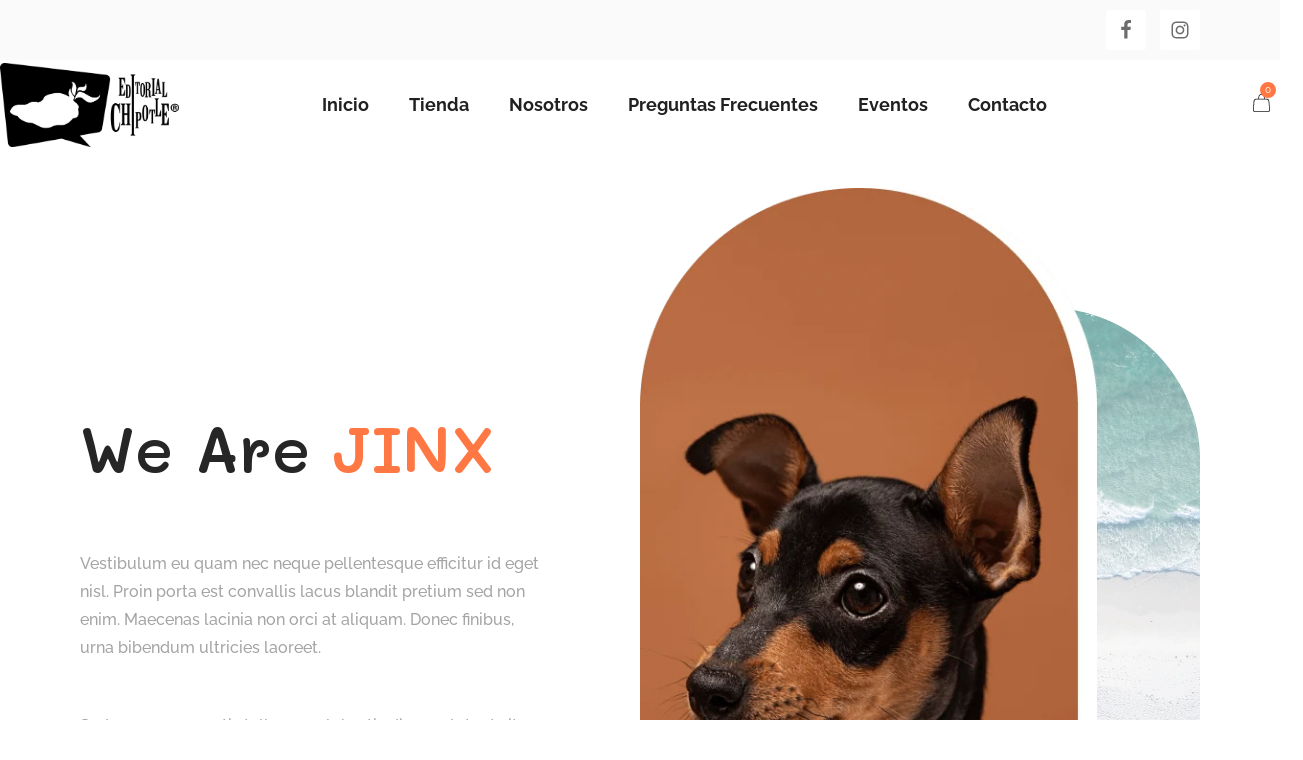

--- FILE ---
content_type: text/html; charset=UTF-8
request_url: https://editorialchipotle.com/about-us-02/
body_size: 38397
content:
<!DOCTYPE html>
<html data-ps="yes" lang="es" prefix="og: https://ogp.me/ns#">
<head>
    <meta charset="UTF-8">
    <link rel="profile" href="//gmpg.org/xfn/11">
    <meta name="viewport" content="user-scalable=no, width=device-width, initial-scale=1.0"><meta name="apple-mobile-web-app-capable" content="yes">
<!-- Optimización para motores de búsqueda de Rank Math -  https://rankmath.com/ -->
<title>¡Hacemos los cómics que siempre quisimos leer! Editorial Chipotle; autores independientes, cómic urbano, 100% mexicano.</title>
<meta name="description" content="¡Hacemos los cómics que siempre quisimos leer! Editorial Chipotle; autores independientes, cómic urbano, 100% mexicano."/>
<meta name="robots" content="follow, index, max-snippet:-1, max-video-preview:-1, max-image-preview:large"/>
<link rel="canonical" href="https://editorialchipotle.com/about-us-02/" />
<meta property="og:locale" content="es_ES" />
<meta property="og:type" content="article" />
<meta property="og:title" content="¡Hacemos los cómics que siempre quisimos leer! Editorial Chipotle; autores independientes, cómic urbano, 100% mexicano." />
<meta property="og:description" content="¡Hacemos los cómics que siempre quisimos leer! Editorial Chipotle; autores independientes, cómic urbano, 100% mexicano." />
<meta property="og:url" content="https://editorialchipotle.com/about-us-02/" />
<meta property="og:site_name" content="Editorial Chipotle" />
<meta property="og:updated_time" content="2024-03-27T01:09:03-06:00" />
<meta property="og:image" content="https://editorialchipotle.com/wp-content/uploads/2024/03/ab-u-1.png" />
<meta property="og:image:secure_url" content="https://editorialchipotle.com/wp-content/uploads/2024/03/ab-u-1.png" />
<meta property="og:image:width" content="477" />
<meta property="og:image:height" content="842" />
<meta property="og:image:alt" content="About Us 02" />
<meta property="og:image:type" content="image/png" />
<meta property="article:published_time" content="2021-08-31T08:25:36-05:00" />
<meta property="article:modified_time" content="2024-03-27T01:09:03-06:00" />
<meta name="twitter:card" content="summary_large_image" />
<meta name="twitter:title" content="¡Hacemos los cómics que siempre quisimos leer! Editorial Chipotle; autores independientes, cómic urbano, 100% mexicano." />
<meta name="twitter:description" content="¡Hacemos los cómics que siempre quisimos leer! Editorial Chipotle; autores independientes, cómic urbano, 100% mexicano." />
<meta name="twitter:image" content="https://editorialchipotle.com/wp-content/uploads/2024/03/ab-u-1.png" />
<meta name="twitter:label1" content="Tiempo de lectura" />
<meta name="twitter:data1" content="Menos de un minuto" />
<script type="application/ld+json" class="rank-math-schema">{"@context":"https://schema.org","@graph":[{"@type":"Organization","@id":"https://editorialchipotle.com/#organization","name":"Editorial Chipotle","url":"https://editorialchipotle.com","logo":{"@type":"ImageObject","@id":"https://editorialchipotle.com/#logo","url":"https://editorialchipotle.com/wp-content/uploads/2021/09/brand.png","contentUrl":"https://editorialchipotle.com/wp-content/uploads/2021/09/brand.png","caption":"Editorial Chipotle","inLanguage":"es","width":"250","height":"150"}},{"@type":"WebSite","@id":"https://editorialchipotle.com/#website","url":"https://editorialchipotle.com","name":"Editorial Chipotle","alternateName":"Editorial Chipotle","publisher":{"@id":"https://editorialchipotle.com/#organization"},"inLanguage":"es"},{"@type":"ImageObject","@id":"https://editorialchipotle.com/wp-content/uploads/2024/03/ab-u-1.png","url":"https://editorialchipotle.com/wp-content/uploads/2024/03/ab-u-1.png","width":"200","height":"200","inLanguage":"es"},{"@type":"WebPage","@id":"https://editorialchipotle.com/about-us-02/#webpage","url":"https://editorialchipotle.com/about-us-02/","name":"\u00a1Hacemos los c\u00f3mics que siempre quisimos leer! Editorial Chipotle; autores independientes, c\u00f3mic urbano, 100% mexicano.","datePublished":"2021-08-31T08:25:36-05:00","dateModified":"2024-03-27T01:09:03-06:00","isPartOf":{"@id":"https://editorialchipotle.com/#website"},"primaryImageOfPage":{"@id":"https://editorialchipotle.com/wp-content/uploads/2024/03/ab-u-1.png"},"inLanguage":"es"},{"@type":"Person","@id":"https://editorialchipotle.com/author/gustavo/","name":"gustavo","url":"https://editorialchipotle.com/author/gustavo/","image":{"@type":"ImageObject","@id":"https://secure.gravatar.com/avatar/063ef6b25213b60475701dbca5d9a88dc4affb92a79c539bb448f654db292d26?s=96&amp;d=mm&amp;r=g","url":"https://secure.gravatar.com/avatar/063ef6b25213b60475701dbca5d9a88dc4affb92a79c539bb448f654db292d26?s=96&amp;d=mm&amp;r=g","caption":"gustavo","inLanguage":"es"},"sameAs":["https://editorialchipotle.com"],"worksFor":{"@id":"https://editorialchipotle.com/#organization"}},{"@type":"Article","headline":"\u00a1Hacemos los c\u00f3mics que siempre quisimos leer! Editorial Chipotle; autores independientes, c\u00f3mic urbano,","datePublished":"2021-08-31T08:25:36-05:00","dateModified":"2024-03-27T01:09:03-06:00","author":{"@id":"https://editorialchipotle.com/author/gustavo/","name":"gustavo"},"publisher":{"@id":"https://editorialchipotle.com/#organization"},"description":"\u00a1Hacemos los c\u00f3mics que siempre quisimos leer! Editorial Chipotle; autores independientes, c\u00f3mic urbano, 100% mexicano.","name":"\u00a1Hacemos los c\u00f3mics que siempre quisimos leer! Editorial Chipotle; autores independientes, c\u00f3mic urbano,","@id":"https://editorialchipotle.com/about-us-02/#richSnippet","isPartOf":{"@id":"https://editorialchipotle.com/about-us-02/#webpage"},"image":{"@id":"https://editorialchipotle.com/wp-content/uploads/2024/03/ab-u-1.png"},"inLanguage":"es","mainEntityOfPage":{"@id":"https://editorialchipotle.com/about-us-02/#webpage"}}]}</script>
<!-- /Plugin Rank Math WordPress SEO -->

<link rel='dns-prefetch' href='//www.googletagmanager.com' />
<link rel="alternate" type="application/rss+xml" title="Editorial Chipotle &raquo; Feed" href="https://editorialchipotle.com/feed/" />
<link rel="alternate" type="application/rss+xml" title="Editorial Chipotle &raquo; Feed de los comentarios" href="https://editorialchipotle.com/comments/feed/" />
<link rel="alternate" type="text/calendar" title="Editorial Chipotle &raquo; iCal Feed" href="https://editorialchipotle.com/eventos/?ical=1" />
<link rel="alternate" title="oEmbed (JSON)" type="application/json+oembed" href="https://editorialchipotle.com/wp-json/oembed/1.0/embed?url=https%3A%2F%2Feditorialchipotle.com%2Fabout-us-02%2F" />
<link rel="alternate" title="oEmbed (XML)" type="text/xml+oembed" href="https://editorialchipotle.com/wp-json/oembed/1.0/embed?url=https%3A%2F%2Feditorialchipotle.com%2Fabout-us-02%2F&#038;format=xml" />
<style id='wp-img-auto-sizes-contain-inline-css' type='text/css'>
img:is([sizes=auto i],[sizes^="auto," i]){contain-intrinsic-size:3000px 1500px}
/*# sourceURL=wp-img-auto-sizes-contain-inline-css */
</style>

<link rel='stylesheet' id='dashicons-css' href='https://editorialchipotle.com/wp-includes/css/dashicons.min.css?ver=6.9' type='text/css' media='all' />
<link rel='stylesheet' id='tec-variables-skeleton-css' href='https://editorialchipotle.com/wp-content/plugins/the-events-calendar/common/build/css/variables-skeleton.css?ver=6.9.10' type='text/css' media='all' />
<link rel='stylesheet' id='tec-variables-full-css' href='https://editorialchipotle.com/wp-content/plugins/the-events-calendar/common/build/css/variables-full.css?ver=6.9.10' type='text/css' media='all' />
<link rel='stylesheet' id='tribe-common-skeleton-style-css' href='https://editorialchipotle.com/wp-content/plugins/the-events-calendar/common/build/css/common-skeleton.css?ver=6.9.10' type='text/css' media='all' />
<link rel='stylesheet' id='tribe-common-full-style-css' href='https://editorialchipotle.com/wp-content/plugins/the-events-calendar/common/build/css/common-full.css?ver=6.9.10' type='text/css' media='all' />
<link rel='stylesheet' id='event-tickets-tickets-css-css' href='https://editorialchipotle.com/wp-content/plugins/event-tickets/build/css/tickets.css?ver=5.26.1' type='text/css' media='all' />
<link rel='stylesheet' id='event-tickets-tickets-rsvp-css-css' href='https://editorialchipotle.com/wp-content/plugins/event-tickets/build/css/rsvp-v1.css?ver=5.26.1' type='text/css' media='all' />
<style id='wp-emoji-styles-inline-css' type='text/css'>

	img.wp-smiley, img.emoji {
		display: inline !important;
		border: none !important;
		box-shadow: none !important;
		height: 1em !important;
		width: 1em !important;
		margin: 0 0.07em !important;
		vertical-align: -0.1em !important;
		background: none !important;
		padding: 0 !important;
	}
/*# sourceURL=wp-emoji-styles-inline-css */
</style>
<style id='classic-theme-styles-inline-css' type='text/css'>
/*! This file is auto-generated */
.wp-block-button__link{color:#fff;background-color:#32373c;border-radius:9999px;box-shadow:none;text-decoration:none;padding:calc(.667em + 2px) calc(1.333em + 2px);font-size:1.125em}.wp-block-file__button{background:#32373c;color:#fff;text-decoration:none}
/*# sourceURL=/wp-includes/css/classic-themes.min.css */
</style>
<link rel='stylesheet' id='contact-form-7-css' href='https://editorialchipotle.com/wp-content/plugins/contact-form-7/includes/css/styles.css?ver=6.1.1' type='text/css' media='all' />
<style id='woocommerce-inline-inline-css' type='text/css'>
.woocommerce form .form-row .required { visibility: visible; }
/*# sourceURL=woocommerce-inline-inline-css */
</style>
<link rel='stylesheet' id='tribe-events-v2-single-skeleton-css' href='https://editorialchipotle.com/wp-content/plugins/the-events-calendar/build/css/tribe-events-single-skeleton.css?ver=6.15.11' type='text/css' media='all' />
<link rel='stylesheet' id='tribe-events-v2-single-skeleton-full-css' href='https://editorialchipotle.com/wp-content/plugins/the-events-calendar/build/css/tribe-events-single-full.css?ver=6.15.11' type='text/css' media='all' />
<link rel='stylesheet' id='tec-events-elementor-widgets-base-styles-css' href='https://editorialchipotle.com/wp-content/plugins/the-events-calendar/build/css/integrations/plugins/elementor/widgets/widget-base.css?ver=6.15.11' type='text/css' media='all' />
<link rel='stylesheet' id='gateway-css' href='https://editorialchipotle.com/wp-content/plugins/woocommerce-paypal-payments/modules/ppcp-button/assets/css/gateway.css?ver=3.0.9' type='text/css' media='all' />
<link rel='stylesheet' id='brands-styles-css' href='https://editorialchipotle.com/wp-content/plugins/woocommerce/assets/css/brands.css?ver=10.1.3' type='text/css' media='all' />
<link rel='stylesheet' id='jinx-font-lastudioicon-css' href='https://editorialchipotle.com/wp-content/themes/jinx/assets/css/lastudioicon.min.css?ver=1.0.4' type='text/css' media='all' />
<link rel='stylesheet' id='jinx-theme-css' href='https://editorialchipotle.com/wp-content/themes/jinx/style.min.css?ver=1.0.4' type='text/css' media='all' />
<link rel='stylesheet' id='jinx-woocommerce-css' href='https://editorialchipotle.com/wp-content/themes/jinx/assets/css/woocommerce.min.css?ver=1.0.4' type='text/css' media='all' />
<style id='jinx-woocommerce-inline-css' type='text/css'>
.lds-ripple {
    display: inline-block;
    position: relative;
    width: 64px;
    height: 64px
}
.lds-ripple div {
    position: absolute;
    border: 4px solid #fff;
    opacity: 1;
    border-radius: 50%;
    animation: lds-ripple 1s cubic-bezier(0, 0.2, 0.8, 1) infinite
}
.lds-ripple div:nth-child(2) {
    animation-delay: -0.5s
}
@keyframes lds-ripple {
    0% {
        top: 28px;
        left: 28px;
        width: 0;
        height: 0;
        opacity: 1
    }
    100% {
        top: -1px;
        left: -1px;
        width: 58px;
        height: 58px;
        opacity: 0
    }
}
.site-loading .la-image-loading {
    opacity: 1;
    visibility: visible;
}

.la-image-loading.spinner-custom .content img {
    width: 150px;
    margin: 0 auto
}
.la-image-loading {
    opacity: 0;
    position: fixed;
    left: 0;
    top: 0;
    right: 0;
    bottom: 0;
    overflow: hidden;
    transition: all .3s ease-in-out;
    -webkit-transition: all .3s ease-in-out;
    visibility: hidden;
    z-index: 5
}
.la-image-loading .content {
    position: absolute;
    top: 50%;
    left: 50%;
    transform: translate(-50%,-50%);
    display: -ms-flexbox;
    display: flex;
    -ms-flex-wrap: wrap;
    flex-flow: column wrap;
    -webkit-flex-flow: column wrap;
    justify-content: center;
    -webkit-justify-content: center;
    align-items: center;
    -webkit-align-items: center;
}
.la-loader.spinner1 {
    width: 40px;
    height: 40px;
    margin: 5px;
    display: block;
    box-shadow: 0 0 20px 0 rgba(0, 0, 0, 0.15);
    -webkit-box-shadow: 0 0 20px 0 rgba(0, 0, 0, 0.15);
    -webkit-animation: la-rotateplane 1.2s infinite ease-in-out;
    animation: la-rotateplane 1.2s infinite ease-in-out;
    border-radius: 3px;
    -moz-border-radius: 3px;
    -webkit-border-radius: 3px
}
.la-loader.spinner2 {
    width: 40px;
    height: 40px;
    margin: 5px;
    box-shadow: 0 0 20px 0 rgba(0, 0, 0, 0.15);
    -webkit-box-shadow: 0 0 20px 0 rgba(0, 0, 0, 0.15);
    border-radius: 100%;
    -webkit-animation: la-scaleout 1.0s infinite ease-in-out;
    animation: la-scaleout 1.0s infinite ease-in-out
}
.la-loader.spinner3 {
    width: 70px;
    text-align: center
}
.la-loader.spinner3 [class*="bounce"] {
    width: 18px;
    height: 18px;
    box-shadow: 0 0 20px 0 rgba(0, 0, 0, 0.15);
    -webkit-box-shadow: 0 0 20px 0 rgba(0, 0, 0, 0.15);
    border-radius: 100%;
    display: inline-block;
    -webkit-animation: la-bouncedelay 1.4s infinite ease-in-out;
    animation: la-bouncedelay 1.4s infinite ease-in-out;
    -webkit-animation-fill-mode: both;
    animation-fill-mode: both
}
.la-loader.spinner3 .bounce1 {
    -webkit-animation-delay: -.32s;
    animation-delay: -.32s
}
    .la-loader.spinner3 .bounce2 {
    -webkit-animation-delay: -.16s;
    animation-delay: -.16s
}
.la-loader.spinner4 {
    margin: 5px;
    width: 40px;
    height: 40px;
    text-align: center;
    -webkit-animation: la-rotate 2.0s infinite linear;
    animation: la-rotate 2.0s infinite linear
}
.la-loader.spinner4 [class*="dot"] {
    width: 60%;
    height: 60%;
    display: inline-block;
    position: absolute;
    top: 0;
    border-radius: 100%;
    -webkit-animation: la-bounce 2.0s infinite ease-in-out;
    animation: la-bounce 2.0s infinite ease-in-out;
    box-shadow: 0 0 20px 0 rgba(0, 0, 0, 0.15);
    -webkit-box-shadow: 0 0 20px 0 rgba(0, 0, 0, 0.15)
}
.la-loader.spinner4 .dot2 {
    top: auto;
    bottom: 0;
    -webkit-animation-delay: -1.0s;
    animation-delay: -1.0s
}
.la-loader.spinner5 {
    margin: 5px;
    width: 40px;
    height: 40px
}
.la-loader.spinner5 div {
    width: 33%;
    height: 33%;
    float: left;
    -webkit-animation: la-cubeGridScaleDelay 1.3s infinite ease-in-out;
    animation: la-cubeGridScaleDelay 1.3s infinite ease-in-out
}
.la-loader.spinner5 div:nth-child(1), .la-loader.spinner5 div:nth-child(5), .la-loader.spinner5 div:nth-child(9) {
    -webkit-animation-delay: .2s;
    animation-delay: .2s
}
.la-loader.spinner5 div:nth-child(2), .la-loader.spinner5 div:nth-child(6) {
    -webkit-animation-delay: .3s;
    animation-delay: .3s
}
.la-loader.spinner5 div:nth-child(3) {
    -webkit-animation-delay: .4s;
    animation-delay: .4s
}
.la-loader.spinner5 div:nth-child(4), .la-loader.spinner5 div:nth-child(8) {
    -webkit-animation-delay: .1s;
    animation-delay: .1s
}
.la-loader.spinner5 div:nth-child(7) {
    -webkit-animation-delay: 0s;
    animation-delay: 0s
}
@-webkit-keyframes la-rotateplane {
    0% {
        -webkit-transform: perspective(120px)
    }
    50% {
        -webkit-transform: perspective(120px) rotateY(180deg)
    }
    100% {
    -   webkit-transform: perspective(120px) rotateY(180deg) rotateX(180deg)
    }
}
@keyframes la-rotateplane {
    0% {
        transform: perspective(120px) rotateX(0deg) rotateY(0deg)
    }
    50% {
        transform: perspective(120px) rotateX(-180.1deg) rotateY(0deg)
    }
    100% {
        transform: perspective(120px) rotateX(-180deg) rotateY(-179.9deg)
    }
}
@-webkit-keyframes la-scaleout {
    0% {
     -webkit-transform: scale(0);
    }
    100% {
        -webkit-transform: scale(1);
    opacity: 0
    }
}
@keyframes la-scaleout {
    0% {
        transform: scale(0);
        -webkit-transform: scale(0)
    }
    100% {
        transform: scale(1);
        -webkit-transform: scale(1);
        opacity: 0
    }
}
@-webkit-keyframes la-bouncedelay {
    0%, 80%, 100% {
        -webkit-transform: scale(0)
    }
    40% {
        -webkit-transform: scale(1)
    }
}
@keyframes la-bouncedelay {
    0%, 80%, 100% {
        transform: scale(0)
    }
    40% {
        transform: scale(1)
    }
}
@-webkit-keyframes la-rotate {
    100% {
        -webkit-transform: rotate(360deg)
    }
}
@keyframes la-rotate {
    100% {
        transform: rotate(360deg);
        -webkit-transform: rotate(360deg)
    }
}
@-webkit-keyframes la-bounce {
    0%, 100% {
        -webkit-transform: scale(0)
    }
    50% {
        -webkit-transform: scale(1)
    }
}
@keyframes la-bounce {
    0%, 100% {
        transform: scale(0)
    }
    50% {
        transform: scale(1)
    }
}
@-webkit-keyframes la-cubeGridScaleDelay {
    0% {
        -webkit-transform: scale3d(1, 1, 1)
    }
    35% {
        -webkit-transform: scale3d(0, 0, 1)
    }
    70% {
        -webkit-transform: scale3d(1, 1, 1)
    }
    100% {
        -webkit-transform: scale3d(1, 1, 1)
    }
}
@keyframes la-cubeGridScaleDelay {
    0% {
        transform: scale3d(1, 1, 1)
    }
    35% {
        transform: scale3d(0, 0, 1)
    }
    70% {
        transform: scale3d(1, 1, 1)
    }
    100% {
        transform: scale3d(1, 1, 1)
    }
}

.la-loader.spinner1,
.la-loader.spinner2,
.la-loader.spinner3 [class*="bounce"],
.la-loader.spinner4 [class*="dot"],
.la-loader.spinner5 div {
    background-color: var(--theme-primary-color, #F55555)
}

.la-loader-ss{
    width: 200px;
    display: block;
    height: 2px;
    background-color: #D8D8D8;
    margin-top: 20px;
    position: relative;
    text-align: center
}
.la-loader-ss:before{
    content: '';
    position: absolute;
    left: 0;
    top: 0;
    height: 100%;
    background-color: var(--theme-primary-color, #F55555);
    width: var(--theme-loading-progress, 0%)
}
.la-loader-ss:after{
    content: attr(data-progress-text);
    font-size: 14px;
    padding-top: 10px
}
.body-loaded .la-loader-ss:after {
    content: '100%'
}
.body-loaded .la-loader-ss:before {
    width: 100%
}
.site-loading.body-loaded .la-loader-ss:after {
    content: '0%'
}
.site-loading.body-loaded .la-loader-ss:before {
    width: 0
}
body:not(.body-completely-loaded) .lahb-nav-wrap .menu ul {
    display: none;
}
.la-image-loading{
    background: #fff;
    color: #181818;
}
.lahb-mobiles-view .lahb-element.lahb-element--placeholder,
.lahb-mobiles-view .lahb-element.lahb-element--placeholder2 {
    width: 30px;
    height: 100%;
}

/*# sourceURL=jinx-woocommerce-inline-css */
</style>
<link rel='stylesheet' id='lastudio-kit-base-css' href='https://editorialchipotle.com/wp-content/plugins/lastudio-element-kit/assets/css/lastudio-kit-base.min.css?ver=1.5.5.4' type='text/css' media='all' />
<link rel='stylesheet' id='lastudio-kit-woocommerce-css' href='https://editorialchipotle.com/wp-content/plugins/lastudio-element-kit/assets/css/lastudio-kit-woocommerce.css?ver=1.5.5.4' type='text/css' media='all' />
<link rel='stylesheet' id='elementor-frontend-css' href='https://editorialchipotle.com/wp-content/uploads/elementor/css/custom-frontend.min.css?ver=1767831411' type='text/css' media='all' />
<style id='elementor-frontend-inline-css' type='text/css'>
[class*=col-mob-],[class*=col-tabp-],[class*=col-tab-],[class*=col-lap-],[class*=col-desk-]{--gw:inherit;--gfw:0 0 var(--gw);position:relative;min-height:1px;padding:10px;box-sizing:border-box;width:100%;flex:var(--gfw);max-width:var(--gw)}.col-mob-1{--gw:calc(100%/1)}.col-mob-2{--gw:calc(100%/2)}.col-mob-3{--gw:calc(100%/3)}.col-mob-4{--gw:calc(100%/4)}.col-mob-5{--gw:calc(100%/5)}.col-mob-6{--gw:calc(100%/6)}.col-mob-7{--gw:calc(100%/7)}.col-mob-8{--gw:calc(100%/8)}.col-mob-9{--gw:calc(100%/9)}.col-mob-10{--gw:calc(100%/10)}@media(min-width:768px){.col-tabp-1{--gw:calc(100%/1)}.col-tabp-2{--gw:calc(100%/2)}.col-tabp-3{--gw:calc(100%/3)}.col-tabp-4{--gw:calc(100%/4)}.col-tabp-5{--gw:calc(100%/5)}.col-tabp-6{--gw:calc(100%/6)}.col-tabp-7{--gw:calc(100%/7)}.col-tabp-8{--gw:calc(100%/8)}.col-tabp-9{--gw:calc(100%/9)}.col-tabp-10{--gw:calc(100%/10)}}@media(min-width:992px){.col-tab-1{--gw:calc(100%/1)}.col-tab-2{--gw:calc(100%/2)}.col-tab-3{--gw:calc(100%/3)}.col-tab-4{--gw:calc(100%/4)}.col-tab-5{--gw:calc(100%/5)}.col-tab-6{--gw:calc(100%/6)}.col-tab-7{--gw:calc(100%/7)}.col-tab-8{--gw:calc(100%/8)}.col-tab-9{--gw:calc(100%/9)}.col-tab-10{--gw:calc(100%/10)}}@media(min-width:1280px){.col-lap-1{--gw:calc(100%/1)}.col-lap-2{--gw:calc(100%/2)}.col-lap-3{--gw:calc(100%/3)}.col-lap-4{--gw:calc(100%/4)}.col-lap-5{--gw:calc(100%/5)}.col-lap-6{--gw:calc(100%/6)}.col-lap-7{--gw:calc(100%/7)}.col-lap-8{--gw:calc(100%/8)}.col-lap-9{--gw:calc(100%/9)}.col-lap-10{--gw:calc(100%/10)}}@media(min-width:1600px){.col-desk-1{--gw:calc(100%/1)}.col-desk-2{--gw:calc(100%/2)}.col-desk-3{--gw:calc(100%/3)}.col-desk-4{--gw:calc(100%/4)}.col-desk-5{--gw:calc(100%/5)}.col-desk-6{--gw:calc(100%/6)}.col-desk-7{--gw:calc(100%/7)}.col-desk-8{--gw:calc(100%/8)}.col-desk-9{--gw:calc(100%/9)}.col-desk-10{--gw:calc(100%/10)}}@media(max-width:1599px){.elementor-element.lakit-col-width-auto-laptop{width:auto!important}.elementor-element.lakit-col-width-auto-laptop.lakit-col-align-left{margin-right:auto}.elementor-element.lakit-col-width-auto-laptop.lakit-col-align-right{margin-left:auto}.elementor-element.lakit-col-width-auto-laptop.lakit-col-align-center{margin-left:auto;margin-right:auto}}@media(max-width:1279px){.elementor-element.lakit-col-width-auto-tablet{width:auto!important}.elementor-element.lakit-col-width-auto-tablet.lakit-col-align-left{margin-right:auto}.elementor-element.lakit-col-width-auto-tablet.lakit-col-align-right{margin-left:auto}.elementor-element.lakit-col-width-auto-tablet.lakit-col-align-center{margin-left:auto;margin-right:auto}}@media(max-width:991px){.elementor-element.lakit-col-width-auto-mobile_extra{width:auto!important}.elementor-element.lakit-col-width-auto-mobile_extra.lakit-col-align-left{margin-right:auto}.elementor-element.lakit-col-width-auto-mobile_extra.lakit-col-align-right{margin-left:auto}.elementor-element.lakit-col-width-auto-mobile_extra.lakit-col-align-center{margin-left:auto;margin-right:auto}}@media(max-width:767px){.elementor-element.lakit-col-width-auto-mobile{width:auto!important}.elementor-element.lakit-col-width-auto-mobile.lakit-col-align-left{margin-right:auto}.elementor-element.lakit-col-width-auto-mobile.lakit-col-align-right{margin-left:auto}.elementor-element.lakit-col-width-auto-mobile.lakit-col-align-center{margin-left:auto;margin-right:auto}}
/*# sourceURL=elementor-frontend-inline-css */
</style>
<link rel='stylesheet' id='elementor-post-12-css' href='https://editorialchipotle.com/wp-content/uploads/elementor/css/post-12.css?ver=1767831412' type='text/css' media='all' />
<link rel='stylesheet' id='widget-heading-css' href='https://editorialchipotle.com/wp-content/plugins/elementor/assets/css/widget-heading.min.css?ver=3.31.3' type='text/css' media='all' />
<link rel='stylesheet' id='widget-image-css' href='https://editorialchipotle.com/wp-content/plugins/elementor/assets/css/widget-image.min.css?ver=3.31.3' type='text/css' media='all' />
<link rel='stylesheet' id='e-animation-pulse-shrink-css' href='https://editorialchipotle.com/wp-content/plugins/elementor/assets/lib/animations/styles/e-animation-pulse-shrink.min.css?ver=3.31.3' type='text/css' media='all' />
<link rel='stylesheet' id='e-animation-hang-css' href='https://editorialchipotle.com/wp-content/plugins/elementor/assets/lib/animations/styles/e-animation-hang.min.css?ver=3.31.3' type='text/css' media='all' />
<link rel='stylesheet' id='widget-progress-css' href='https://editorialchipotle.com/wp-content/uploads/elementor/css/custom-widget-progress.min.css?ver=1767831411' type='text/css' media='all' />
<link rel='stylesheet' id='lakit-image-box-css' href='https://editorialchipotle.com/wp-content/plugins/lastudio-element-kit/assets/css/addons/imagebox.min.css?ver=1.5.5.4' type='text/css' media='all' />
<link rel='stylesheet' id='swiper-css' href='https://editorialchipotle.com/wp-content/plugins/elementor/assets/lib/swiper/v8/css/swiper.min.css?ver=8.4.5' type='text/css' media='all' />
<link rel='stylesheet' id='e-swiper-css' href='https://editorialchipotle.com/wp-content/plugins/elementor/assets/css/conditionals/e-swiper.min.css?ver=3.31.3' type='text/css' media='all' />
<link rel='stylesheet' id='lakit-team-member-css' href='https://editorialchipotle.com/wp-content/plugins/lastudio-element-kit/assets/css/addons/team-member.min.css?ver=1.5.5.4' type='text/css' media='all' />
<link rel='stylesheet' id='elementor-post-1184-css' href='https://editorialchipotle.com/wp-content/uploads/elementor/css/post-1184.css?ver=1768974500' type='text/css' media='all' />
<link rel='stylesheet' id='elementor-post-2812-css' href='https://editorialchipotle.com/wp-content/uploads/elementor/css/post-2812.css?ver=1767831412' type='text/css' media='all' />
<link rel='stylesheet' id='elementor-post-3726-css' href='https://editorialchipotle.com/wp-content/uploads/elementor/css/post-3726.css?ver=1767831412' type='text/css' media='all' />
<link rel='stylesheet' id='event-tickets-rsvp-css' href='https://editorialchipotle.com/wp-content/plugins/event-tickets/build/css/rsvp.css?ver=5.26.1' type='text/css' media='all' />
<link rel='stylesheet' id='elementor-gf-local-mali-css' href='https://editorialchipotle.com/wp-content/uploads/elementor/google-fonts/css/mali.css?ver=1743486036' type='text/css' media='all' />
<link rel='stylesheet' id='elementor-gf-local-raleway-css' href='https://editorialchipotle.com/wp-content/uploads/elementor/google-fonts/css/raleway.css?ver=1742248966' type='text/css' media='all' />
<script data-laps-action="reorder" type="javascript/blocked" data-src="https://editorialchipotle.com/wp-includes/js/jquery/jquery.min.js?ver=3.7.1" id="jquery-core-js"></script>
<script data-laps-action="reorder" type="javascript/blocked" data-src="https://editorialchipotle.com/wp-includes/js/jquery/jquery-migrate.min.js?ver=3.4.1" id="jquery-migrate-js"></script>
<script data-laps-action="reorder" type="javascript/blocked" data-src="https://editorialchipotle.com/wp-content/plugins/woocommerce/assets/js/jquery-blockui/jquery.blockUI.min.js?ver=2.7.0-wc.10.1.3" id="jquery-blockui-js" defer="defer" data-wp-strategy="defer"></script>
<script data-laps-action="reorder" type="javascript/blocked" id="wc-add-to-cart-js-extra">
/* <![CDATA[ */
var wc_add_to_cart_params = {"ajax_url":"/wp-admin/admin-ajax.php","wc_ajax_url":"/?wc-ajax=%%endpoint%%","i18n_view_cart":"Ver carrito","cart_url":"https://editorialchipotle.com/cart-2/","is_cart":"","cart_redirect_after_add":"no"};
//# sourceURL=wc-add-to-cart-js-extra
/* ]]> */
</script>
<script data-laps-action="reorder" type="javascript/blocked" data-src="https://editorialchipotle.com/wp-content/plugins/woocommerce/assets/js/frontend/add-to-cart.min.js?ver=10.1.3" id="wc-add-to-cart-js" defer="defer" data-wp-strategy="defer"></script>
<script data-laps-action="reorder" type="javascript/blocked" data-src="https://editorialchipotle.com/wp-content/plugins/woocommerce/assets/js/js-cookie/js.cookie.min.js?ver=2.1.4-wc.10.1.3" id="js-cookie-js" data-wp-strategy="defer"></script>
<script data-laps-action="reorder" type="javascript/blocked" id="woocommerce-js-extra">
/* <![CDATA[ */
var woocommerce_params = {"ajax_url":"/wp-admin/admin-ajax.php","wc_ajax_url":"/?wc-ajax=%%endpoint%%","i18n_password_show":"Mostrar contrase\u00f1a","i18n_password_hide":"Ocultar contrase\u00f1a"};
//# sourceURL=woocommerce-js-extra
/* ]]> */
</script>
<script data-laps-action="reorder" type="javascript/blocked" data-src="https://editorialchipotle.com/wp-content/plugins/woocommerce/assets/js/frontend/woocommerce.min.js?ver=10.1.3" id="woocommerce-js" defer="defer" data-wp-strategy="defer"></script>

<!-- Fragmento de código de la etiqueta de Google (gtag.js) añadida por Site Kit -->
<!-- Fragmento de código de Google Analytics añadido por Site Kit -->
<script data-laps-action="reorder" type="javascript/blocked" data-src="https://www.googletagmanager.com/gtag/js?id=GT-KDQFBGZQ" id="google_gtagjs-js" async></script>
<script data-laps-action="reorder" type="javascript/blocked" id="google_gtagjs-js-after">
/* <![CDATA[ */
window.dataLayer = window.dataLayer || [];function gtag(){dataLayer.push(arguments);}
gtag("set","linker",{"domains":["editorialchipotle.com"]});
gtag("js", new Date());
gtag("set", "developer_id.dZTNiMT", true);
gtag("config", "GT-KDQFBGZQ");
//# sourceURL=google_gtagjs-js-after
/* ]]> */
</script>
<link rel="https://api.w.org/" href="https://editorialchipotle.com/wp-json/" /><link rel="alternate" title="JSON" type="application/json" href="https://editorialchipotle.com/wp-json/wp/v2/pages/1184" /><link rel="EditURI" type="application/rsd+xml" title="RSD" href="https://editorialchipotle.com/xmlrpc.php?rsd" />
<meta name="generator" content="WordPress 6.9" />
<link rel='shortlink' href='https://editorialchipotle.com/?p=1184' />
<meta name="generator" content="Site Kit by Google 1.160.1" /><meta name="et-api-version" content="v1"><meta name="et-api-origin" content="https://editorialchipotle.com"><link rel="https://theeventscalendar.com/" href="https://editorialchipotle.com/wp-json/tribe/tickets/v1/" /><meta name="tec-api-version" content="v1"><meta name="tec-api-origin" content="https://editorialchipotle.com"><link rel="alternate" href="https://editorialchipotle.com/wp-json/tribe/events/v1/" />	<noscript><style>.woocommerce-product-gallery{ opacity: 1 !important; }</style></noscript>
	<meta name="generator" content="Elementor 3.31.3; features: e_font_icon_svg, additional_custom_breakpoints, e_element_cache; settings: css_print_method-external, google_font-enabled, font_display-swap">
			<style>
				.e-con.e-parent:nth-of-type(n+4):not(.e-lazyloaded):not(.e-no-lazyload),
				.e-con.e-parent:nth-of-type(n+4):not(.e-lazyloaded):not(.e-no-lazyload) * {
					background-image: none !important;
				}
				@media screen and (max-height: 1024px) {
					.e-con.e-parent:nth-of-type(n+3):not(.e-lazyloaded):not(.e-no-lazyload),
					.e-con.e-parent:nth-of-type(n+3):not(.e-lazyloaded):not(.e-no-lazyload) * {
						background-image: none !important;
					}
				}
				@media screen and (max-height: 640px) {
					.e-con.e-parent:nth-of-type(n+2):not(.e-lazyloaded):not(.e-no-lazyload),
					.e-con.e-parent:nth-of-type(n+2):not(.e-lazyloaded):not(.e-no-lazyload) * {
						background-image: none !important;
					}
				}
			</style>
			<link rel="icon" href="https://editorialchipotle.com/wp-content/uploads/2024/04/cropped-unnamed-32x32.png" sizes="32x32" />
<link rel="icon" href="https://editorialchipotle.com/wp-content/uploads/2024/04/cropped-unnamed-192x192.png" sizes="192x192" />
<link rel="apple-touch-icon" href="https://editorialchipotle.com/wp-content/uploads/2024/04/cropped-unnamed-180x180.png" />
<meta name="msapplication-TileImage" content="https://editorialchipotle.com/wp-content/uploads/2024/04/cropped-unnamed-270x270.png" />
		<style type="text/css" id="wp-custom-css">
			header{
	display:none !important;
}
body {
  overflow-x: none !important;
}

@media (max-width: 768px) {
  body {
    overflow-x: hidden !important;
  }
}		</style>
		<link rel='stylesheet' id='wc-blocks-style-css' href='https://editorialchipotle.com/wp-content/plugins/woocommerce/assets/client/blocks/wc-blocks.css?ver=wc-10.1.3' type='text/css' media='all' />
<style id='global-styles-inline-css' type='text/css'>
:root{--wp--preset--aspect-ratio--square: 1;--wp--preset--aspect-ratio--4-3: 4/3;--wp--preset--aspect-ratio--3-4: 3/4;--wp--preset--aspect-ratio--3-2: 3/2;--wp--preset--aspect-ratio--2-3: 2/3;--wp--preset--aspect-ratio--16-9: 16/9;--wp--preset--aspect-ratio--9-16: 9/16;--wp--preset--color--black: #000000;--wp--preset--color--cyan-bluish-gray: #abb8c3;--wp--preset--color--white: #ffffff;--wp--preset--color--pale-pink: #f78da7;--wp--preset--color--vivid-red: #cf2e2e;--wp--preset--color--luminous-vivid-orange: #ff6900;--wp--preset--color--luminous-vivid-amber: #fcb900;--wp--preset--color--light-green-cyan: #7bdcb5;--wp--preset--color--vivid-green-cyan: #00d084;--wp--preset--color--pale-cyan-blue: #8ed1fc;--wp--preset--color--vivid-cyan-blue: #0693e3;--wp--preset--color--vivid-purple: #9b51e0;--wp--preset--color--jinx-theme-primary: #BC8157;--wp--preset--color--jinx-theme-secondary: #212121;--wp--preset--color--strong-magenta: #a156b4;--wp--preset--color--light-grayish-magenta: #d0a5db;--wp--preset--color--very-light-gray: #eee;--wp--preset--color--very-dark-gray: #444;--wp--preset--gradient--vivid-cyan-blue-to-vivid-purple: linear-gradient(135deg,rgb(6,147,227) 0%,rgb(155,81,224) 100%);--wp--preset--gradient--light-green-cyan-to-vivid-green-cyan: linear-gradient(135deg,rgb(122,220,180) 0%,rgb(0,208,130) 100%);--wp--preset--gradient--luminous-vivid-amber-to-luminous-vivid-orange: linear-gradient(135deg,rgb(252,185,0) 0%,rgb(255,105,0) 100%);--wp--preset--gradient--luminous-vivid-orange-to-vivid-red: linear-gradient(135deg,rgb(255,105,0) 0%,rgb(207,46,46) 100%);--wp--preset--gradient--very-light-gray-to-cyan-bluish-gray: linear-gradient(135deg,rgb(238,238,238) 0%,rgb(169,184,195) 100%);--wp--preset--gradient--cool-to-warm-spectrum: linear-gradient(135deg,rgb(74,234,220) 0%,rgb(151,120,209) 20%,rgb(207,42,186) 40%,rgb(238,44,130) 60%,rgb(251,105,98) 80%,rgb(254,248,76) 100%);--wp--preset--gradient--blush-light-purple: linear-gradient(135deg,rgb(255,206,236) 0%,rgb(152,150,240) 100%);--wp--preset--gradient--blush-bordeaux: linear-gradient(135deg,rgb(254,205,165) 0%,rgb(254,45,45) 50%,rgb(107,0,62) 100%);--wp--preset--gradient--luminous-dusk: linear-gradient(135deg,rgb(255,203,112) 0%,rgb(199,81,192) 50%,rgb(65,88,208) 100%);--wp--preset--gradient--pale-ocean: linear-gradient(135deg,rgb(255,245,203) 0%,rgb(182,227,212) 50%,rgb(51,167,181) 100%);--wp--preset--gradient--electric-grass: linear-gradient(135deg,rgb(202,248,128) 0%,rgb(113,206,126) 100%);--wp--preset--gradient--midnight: linear-gradient(135deg,rgb(2,3,129) 0%,rgb(40,116,252) 100%);--wp--preset--font-size--small: 13px;--wp--preset--font-size--medium: 20px;--wp--preset--font-size--large: 36px;--wp--preset--font-size--x-large: 42px;--wp--preset--spacing--20: 0.44rem;--wp--preset--spacing--30: 0.67rem;--wp--preset--spacing--40: 1rem;--wp--preset--spacing--50: 1.5rem;--wp--preset--spacing--60: 2.25rem;--wp--preset--spacing--70: 3.38rem;--wp--preset--spacing--80: 5.06rem;--wp--preset--shadow--natural: 6px 6px 9px rgba(0, 0, 0, 0.2);--wp--preset--shadow--deep: 12px 12px 50px rgba(0, 0, 0, 0.4);--wp--preset--shadow--sharp: 6px 6px 0px rgba(0, 0, 0, 0.2);--wp--preset--shadow--outlined: 6px 6px 0px -3px rgb(255, 255, 255), 6px 6px rgb(0, 0, 0);--wp--preset--shadow--crisp: 6px 6px 0px rgb(0, 0, 0);}:where(.is-layout-flex){gap: 0.5em;}:where(.is-layout-grid){gap: 0.5em;}body .is-layout-flex{display: flex;}.is-layout-flex{flex-wrap: wrap;align-items: center;}.is-layout-flex > :is(*, div){margin: 0;}body .is-layout-grid{display: grid;}.is-layout-grid > :is(*, div){margin: 0;}:where(.wp-block-columns.is-layout-flex){gap: 2em;}:where(.wp-block-columns.is-layout-grid){gap: 2em;}:where(.wp-block-post-template.is-layout-flex){gap: 1.25em;}:where(.wp-block-post-template.is-layout-grid){gap: 1.25em;}.has-black-color{color: var(--wp--preset--color--black) !important;}.has-cyan-bluish-gray-color{color: var(--wp--preset--color--cyan-bluish-gray) !important;}.has-white-color{color: var(--wp--preset--color--white) !important;}.has-pale-pink-color{color: var(--wp--preset--color--pale-pink) !important;}.has-vivid-red-color{color: var(--wp--preset--color--vivid-red) !important;}.has-luminous-vivid-orange-color{color: var(--wp--preset--color--luminous-vivid-orange) !important;}.has-luminous-vivid-amber-color{color: var(--wp--preset--color--luminous-vivid-amber) !important;}.has-light-green-cyan-color{color: var(--wp--preset--color--light-green-cyan) !important;}.has-vivid-green-cyan-color{color: var(--wp--preset--color--vivid-green-cyan) !important;}.has-pale-cyan-blue-color{color: var(--wp--preset--color--pale-cyan-blue) !important;}.has-vivid-cyan-blue-color{color: var(--wp--preset--color--vivid-cyan-blue) !important;}.has-vivid-purple-color{color: var(--wp--preset--color--vivid-purple) !important;}.has-black-background-color{background-color: var(--wp--preset--color--black) !important;}.has-cyan-bluish-gray-background-color{background-color: var(--wp--preset--color--cyan-bluish-gray) !important;}.has-white-background-color{background-color: var(--wp--preset--color--white) !important;}.has-pale-pink-background-color{background-color: var(--wp--preset--color--pale-pink) !important;}.has-vivid-red-background-color{background-color: var(--wp--preset--color--vivid-red) !important;}.has-luminous-vivid-orange-background-color{background-color: var(--wp--preset--color--luminous-vivid-orange) !important;}.has-luminous-vivid-amber-background-color{background-color: var(--wp--preset--color--luminous-vivid-amber) !important;}.has-light-green-cyan-background-color{background-color: var(--wp--preset--color--light-green-cyan) !important;}.has-vivid-green-cyan-background-color{background-color: var(--wp--preset--color--vivid-green-cyan) !important;}.has-pale-cyan-blue-background-color{background-color: var(--wp--preset--color--pale-cyan-blue) !important;}.has-vivid-cyan-blue-background-color{background-color: var(--wp--preset--color--vivid-cyan-blue) !important;}.has-vivid-purple-background-color{background-color: var(--wp--preset--color--vivid-purple) !important;}.has-black-border-color{border-color: var(--wp--preset--color--black) !important;}.has-cyan-bluish-gray-border-color{border-color: var(--wp--preset--color--cyan-bluish-gray) !important;}.has-white-border-color{border-color: var(--wp--preset--color--white) !important;}.has-pale-pink-border-color{border-color: var(--wp--preset--color--pale-pink) !important;}.has-vivid-red-border-color{border-color: var(--wp--preset--color--vivid-red) !important;}.has-luminous-vivid-orange-border-color{border-color: var(--wp--preset--color--luminous-vivid-orange) !important;}.has-luminous-vivid-amber-border-color{border-color: var(--wp--preset--color--luminous-vivid-amber) !important;}.has-light-green-cyan-border-color{border-color: var(--wp--preset--color--light-green-cyan) !important;}.has-vivid-green-cyan-border-color{border-color: var(--wp--preset--color--vivid-green-cyan) !important;}.has-pale-cyan-blue-border-color{border-color: var(--wp--preset--color--pale-cyan-blue) !important;}.has-vivid-cyan-blue-border-color{border-color: var(--wp--preset--color--vivid-cyan-blue) !important;}.has-vivid-purple-border-color{border-color: var(--wp--preset--color--vivid-purple) !important;}.has-vivid-cyan-blue-to-vivid-purple-gradient-background{background: var(--wp--preset--gradient--vivid-cyan-blue-to-vivid-purple) !important;}.has-light-green-cyan-to-vivid-green-cyan-gradient-background{background: var(--wp--preset--gradient--light-green-cyan-to-vivid-green-cyan) !important;}.has-luminous-vivid-amber-to-luminous-vivid-orange-gradient-background{background: var(--wp--preset--gradient--luminous-vivid-amber-to-luminous-vivid-orange) !important;}.has-luminous-vivid-orange-to-vivid-red-gradient-background{background: var(--wp--preset--gradient--luminous-vivid-orange-to-vivid-red) !important;}.has-very-light-gray-to-cyan-bluish-gray-gradient-background{background: var(--wp--preset--gradient--very-light-gray-to-cyan-bluish-gray) !important;}.has-cool-to-warm-spectrum-gradient-background{background: var(--wp--preset--gradient--cool-to-warm-spectrum) !important;}.has-blush-light-purple-gradient-background{background: var(--wp--preset--gradient--blush-light-purple) !important;}.has-blush-bordeaux-gradient-background{background: var(--wp--preset--gradient--blush-bordeaux) !important;}.has-luminous-dusk-gradient-background{background: var(--wp--preset--gradient--luminous-dusk) !important;}.has-pale-ocean-gradient-background{background: var(--wp--preset--gradient--pale-ocean) !important;}.has-electric-grass-gradient-background{background: var(--wp--preset--gradient--electric-grass) !important;}.has-midnight-gradient-background{background: var(--wp--preset--gradient--midnight) !important;}.has-small-font-size{font-size: var(--wp--preset--font-size--small) !important;}.has-medium-font-size{font-size: var(--wp--preset--font-size--medium) !important;}.has-large-font-size{font-size: var(--wp--preset--font-size--large) !important;}.has-x-large-font-size{font-size: var(--wp--preset--font-size--x-large) !important;}
/*# sourceURL=global-styles-inline-css */
</style>
<link rel='stylesheet' id='wc-stripe-blocks-checkout-style-css' href='https://editorialchipotle.com/wp-content/plugins/woocommerce-gateway-stripe/build/upe-blocks.css?ver=37f68a8beb4edffe75197731eda158fd' type='text/css' media='all' />
<link rel='stylesheet' id='widget-social-icons-css' href='https://editorialchipotle.com/wp-content/plugins/elementor/assets/css/widget-social-icons.min.css?ver=3.31.3' type='text/css' media='all' />
<link rel='stylesheet' id='e-apple-webkit-css' href='https://editorialchipotle.com/wp-content/uploads/elementor/css/custom-apple-webkit.min.css?ver=1767831411' type='text/css' media='all' />
<link rel='stylesheet' id='widget-divider-css' href='https://editorialchipotle.com/wp-content/plugins/elementor/assets/css/widget-divider.min.css?ver=3.31.3' type='text/css' media='all' />
<link rel='stylesheet' id='widget-spacer-css' href='https://editorialchipotle.com/wp-content/plugins/elementor/assets/css/widget-spacer.min.css?ver=3.31.3' type='text/css' media='all' />
<link rel='stylesheet' id='widget-icon-list-css' href='https://editorialchipotle.com/wp-content/uploads/elementor/css/custom-widget-icon-list.min.css?ver=1767831411' type='text/css' media='all' />
<link rel='stylesheet' id='joinchat-css' href='https://editorialchipotle.com/wp-content/plugins/creame-whatsapp-me/public/css/joinchat-btn.min.css?ver=6.0.7' type='text/css' media='all' />
</head>

<body class="wp-singular page-template page-template-elementor_header_footer page page-id-1184 wp-embed-responsive wp-theme-jinx ltr theme-jinx woocommerce-no-js tribe-no-js tec-no-tickets-on-recurring tec-no-rsvp-on-recurring jinx-body lastudio-jinx body-loading elementor-default elementor-template-full-width elementor-kit-12 elementor-page elementor-page-1184 lakit--enabled lakit-nojs tribe-theme-jinx">

        <script data-laps-action="reorder" type="javascript/blocked">const lakitCheckHeaderTransparency=()=>{document.body.classList.remove("lakit-nojs");let e=document.body.className.match(/lakitdoc-ht-bkp-(\d+)/i);e=e?.length>1?parseInt(e[1]):0,e>0&&(window.innerWidth>e?document.body.classList.add("lakitdoc-enable-header-transparency","lakitdoc-h-t"):document.body.classList.remove("lakitdoc-enable-header-transparency","lakitdoc-h-t"))};lakitCheckHeaderTransparency(),window.addEventListener("resize",lakitCheckHeaderTransparency);</script>
        <div class="lakit-site-wrapper elementor-2812lakit">		<div data-elementor-type="header" data-elementor-id="2812" class="elementor elementor-2812 elementor-location-header">
					<div class="elementor-section elementor-top-section elementor-element elementor-element-23b8be3d elementor-section-height-min-height elementor-hidden-mobile elementor-section-boxed elementor-section-height-default elementor-section-items-middle e-parent e-loc-h" data-id="23b8be3d" data-element_type="section" data-settings="{&quot;background_background&quot;:&quot;classic&quot;}">
						<div class="elementor-container elementor-column-gap-no">
					<div class="elementor-column elementor-col-50 elementor-top-column elementor-element elementor-element-57923d5f lakit-col-width-auto-mobile_extra lakit-col-align-none" data-id="57923d5f" data-element_type="column">
			<div class="elementor-widget-wrap">
							</div>
		</div>
				<div class="elementor-column elementor-col-50 elementor-top-column elementor-element elementor-element-4f58fb58 lakit-col-width-auto-mobile_extra lakit-col-align-right" data-id="4f58fb58" data-element_type="column">
			<div class="elementor-widget-wrap elementor-element-populated">
						<div class="elementor-element elementor-element-504c6e97 e-grid-align-right elementor-shape-rounded elementor-grid-0 elementor-widget elementor-widget-social-icons" data-id="504c6e97" data-element_type="widget" data-widget_type="social-icons.default">
							<div class="elementor-social-icons-wrapper elementor-grid" role="list">
							<span class="elementor-grid-item" role="listitem">
					<a class="elementor-icon elementor-social-icon elementor-social-icon-lastudioicon-b-facebook elementor-repeater-item-2aad32c" href="https://www.facebook.com/chipotleeditorial" target="_blank">
						<span class="elementor-screen-only">Lastudioicon-b-facebook</span>
						<svg xmlns="http://www.w3.org/2000/svg" width="172" height="300" viewBox="0 0 172 300" class="lakit-font-icon-svg" data-icon-name="b-facebook" data-icon-type="LaStudioIcons"><path d="M160.5 2.1v44.1h-26.1q-14.4 0-19.5 6t-5.1 18V102H159l-6.6 49.5h-42.6v127.2H58.5V151.5H15.9V102h42.6V65.4q0-31.2 17.4-48.3T122.4 0q24.6 0 38.1 2.1z" fill="currentColor"/></svg>					</a>
				</span>
							<span class="elementor-grid-item" role="listitem">
					<a class="elementor-icon elementor-social-icon elementor-social-icon-lastudioicon-b-instagram elementor-repeater-item-a92a8d1" href="https://www.instagram.com/editorialchipotle" target="_blank">
						<span class="elementor-screen-only">Lastudioicon-b-instagram</span>
						<svg xmlns="http://www.w3.org/2000/svg" width="258" height="300" viewBox="0 0 258 300" class="lakit-font-icon-svg" data-icon-name="b-instagram" data-icon-type="LaStudioIcons"><path d="M171.3 150q0-17.7-12.3-30.3t-30.3-12.6-30.3 12.6T85.8 150t12.6 30.3 30.3 12.6 30.3-12.6 12.3-30.3zm23.1 0q0 27.3-19.2 46.8T128.7 216t-46.8-19.2T62.7 150t19.2-46.8T128.7 84t46.5 19.2 19.2 46.8zm18.3-68.7q0 6.3-4.5 10.8t-11.1 4.5-10.8-4.5-4.5-10.8 4.5-10.8 10.8-4.5 11.1 4.5 4.5 10.8zm-84-36.9H98.1q-6 0-16.2.6t-17.1 1.5-12 3.3q-8.4 3.3-14.7 9.6t-9.9 14.7q-1.8 4.8-3 12t-1.8 17.4-.3 15.9 0 17.7 0 12.9 0 12.9 0 17.7.3 15.9 1.8 17.4 3 12q3.6 8.4 9.9 14.7t14.7 9.6q4.8 1.8 12 3.3t17.1 1.5 16.2.6 17.7 0 12.9 0 12.6 0 17.7 0 16.2-.6 17.4-1.5 11.7-3.3q8.4-3.3 15-9.6t9.6-14.7q1.8-4.8 3-12t1.8-17.4.3-15.9 0-17.7 0-12.9 0-12.9 0-17.7-.3-15.9-1.8-17.4-3-12q-3.3-8.4-9.6-14.7t-15-9.6q-4.8-1.8-11.7-3.3T175.2 45t-16.2-.6-17.7 0-12.6 0zM257.1 150q0 38.4-.9 53.1-1.5 34.8-20.7 54t-53.7 20.7q-15 .9-53.1.9t-53.1-.9q-34.8-1.8-54-20.7t-20.7-54Q0 188.4 0 150t.9-53.1q1.5-34.8 20.7-54t54-20.7q14.7-.9 53.1-.9t53.1.9q34.8 1.8 53.7 20.7t20.7 54q.9 14.7.9 53.1z" fill="currentColor"/></svg>					</a>
				</span>
					</div>
						</div>
					</div>
		</div>
					</div>
		</div>
				<div class="elementor-section elementor-top-section elementor-element elementor-element-da53db8 elementor-section-height-min-height elementor-section-boxed elementor-section-height-default elementor-section-items-middle e-parent e-loc-h" data-id="da53db8" data-element_type="section" data-settings="{&quot;background_background&quot;:&quot;classic&quot;,&quot;sticky&quot;:&quot;top&quot;,&quot;sticky_effects_offset&quot;:200,&quot;sticky_on&quot;:[&quot;desktop&quot;,&quot;mobile&quot;,&quot;mobile_extra&quot;,&quot;tablet&quot;,&quot;laptop&quot;],&quot;sticky_offset&quot;:0}">
						<div class="elementor-container elementor-column-gap-no">
					<div class="elementor-column elementor-col-25 elementor-top-column elementor-element elementor-element-0484f07 lakit-col-width-auto-tablet lakit-col-align-none" data-id="0484f07" data-element_type="column">
			<div class="elementor-widget-wrap elementor-element-populated">
						<div class="elementor-element elementor-element-434b673 elementor-widget-tablet__width-initial elementor-widget lastudio-kit elementor-lakit-logo" data-id="434b673" data-element_type="widget" data-widget_type="lakit-logo.default">
					<div class="lakit-logo lakit-logo-type-image lakit-logo-display-">
<a href="https://editorialchipotle.com/" class="lakit-logo__link"><img fetchpriority="high" src="https://editorialchipotle.com/wp-content/uploads/2021/09/Logo_chipotle_final_negrgo.png" class="lakit-logo__img lakit-logo__n" alt="Editorial Chipotle" width="988" height="467" data-no-lazy="true" fetchpriority="high"><img fetchpriority="high" src="https://editorialchipotle.com/wp-content/uploads/2021/09/brand.png" class="lakit-logo__img lakit-logo__t" alt="Editorial Chipotle" width="988" height="467" data-no-lazy="true" fetchpriority="high"></a></div>
				</div>
					</div>
		</div>
				<div class="elementor-column elementor-col-50 elementor-top-column elementor-element elementor-element-ef48055 lakit-col-width-auto-tablet lakit-col-align-none" data-id="ef48055" data-element_type="column">
			<div class="elementor-widget-wrap elementor-element-populated">
						<div class="elementor-element elementor-element-fea472a lakit-nav-line-animation-none lakit-nav--badge-pos-default elementor-widget lastudio-kit elementor-lakit-nav-menu" data-id="fea472a" data-element_type="widget" data-widget_type="lakit-nav-menu.default">
					<div class="lakit-nav-wrap lakit-nav-wrap-fea472a lakit-mobile-menu lakit-mobile-menu--left-side" data-effect="default" data-dlconfig="{&quot;backtext&quot;:&quot;&lt;span&gt;Back&lt;\/span&gt;&quot;,&quot;backicon&quot;:null,&quot;triggericon&quot;:&quot;&lt;i class=\&quot;lastudioicon-right-arrow\&quot;&gt;&lt;\/i&gt;&quot;}" data-mobile-breakpoint="1279" data-mobile-layout="left-side">
<div class="main-color lakit-nav__mobile-trigger lakit-nav-mobile-trigger-align-">
	<span class="lakit-nav__mobile-trigger-open lakit-blocks-icon"><svg xmlns="http://www.w3.org/2000/svg" width="300" height="300" viewBox="0 0 300 300" class="lakit-font-icon-svg" data-icon-name="menu-8-1" data-icon-type="LaStudioIcons"><path d="M287.4 162.6H12.6C5.1 162.6 0 157.5 0 150s5.1-12.6 12.6-12.6h274.8c7.5 0 12.6 5.1 12.6 12.6s-5.1 12.6-12.6 12.6zm0-87.6H12.6C5.1 75 0 69.9 0 62.4s5.1-12.3 12.6-12.3h274.8c7.5 0 12.6 4.8 12.6 12.3S294.9 75 287.4 75zm0 174.9H12.6c-7.5 0-12.6-4.8-12.6-12.3S5.1 225 12.6 225h274.8c7.5 0 12.6 5.1 12.6 12.6s-5.1 12.3-12.6 12.3z" fill="currentColor"/></svg></span>	<span class="lakit-nav__mobile-trigger-close lakit-blocks-icon"><svg xmlns="http://www.w3.org/2000/svg" width="300" height="300" viewBox="0 0 300 300" class="lakit-font-icon-svg" data-icon-name="e-remove" data-icon-type="LaStudioIcons"><path d="M53.7 53.7c-4.5 4.2-8.1 8.4-8.1 9s19.5 20.4 43.2 44.1l42.9 43.2-42.9 43.2c-23.7 23.4-43.2 43.5-43.2 44.1 0 1.5 15.6 17.1 17.1 17.1.6 0 20.7-19.5 44.1-43.2l43.2-42.9 43.8 43.5 43.5 43.8 8.4-8.7c4.8-4.8 8.7-9 8.7-9.6s-19.5-20.7-43.2-44.1L168.3 150l42.9-43.2c23.7-23.7 43.2-43.5 43.2-44.1 0-1.5-15.6-17.1-17.1-17.1-.6 0-20.4 19.5-44.1 43.2L150 131.7l-43.2-42.9C83.4 65.1 63.3 45.6 62.7 45.6s-4.8 3.6-9 8.1" fill="currentColor"/></svg></span></div><div class="lakit-nav-menuwrap lakit-nav-menuwrap-fea472a"><div class="lakit-nav lakit-nav-fea472a lakit-nav--horizontal"><div class="menu-item menu-item-type-post_type menu-item-object-page menu-item-home lakit-nav-id-fea472a lakit-nav__item--default lakit-nav__item-5496 lakit-nav__item"><a href="https://editorialchipotle.com/" class="menu-item-link menu-item-link-depth-0 menu-item-link-top"><span class="lakit-nav-link-inner" style=""><span class="lakit-nav-link-text"><span class="menu-text">Inicio</span></span></span></a></div>
<div class="menu-item menu-item-type-post_type menu-item-object-page lakit-nav-id-fea472a lakit-nav__item--default lakit-nav__item-5687 lakit-nav__item"><a href="https://editorialchipotle.com/tienda/" class="menu-item-link menu-item-link-depth-0 menu-item-link-top"><span class="lakit-nav-link-inner" style=""><span class="lakit-nav-link-text"><span class="menu-text">Tienda</span></span></span></a></div>
<div class="menu-item menu-item-type-post_type menu-item-object-page lakit-nav-id-fea472a lakit-nav__item--default lakit-nav__item-4114 lakit-nav__item"><a href="https://editorialchipotle.com/nosotros/" class="menu-item-link menu-item-link-depth-0 menu-item-link-top"><span class="lakit-nav-link-inner" style=""><span class="lakit-nav-link-text"><span class="menu-text">Nosotros</span></span></span></a></div>
<div class="menu-item menu-item-type-post_type menu-item-object-page lakit-nav-id-fea472a lakit-nav__item--default lakit-nav__item-5499 lakit-nav__item"><a href="https://editorialchipotle.com/preguntas-frecuentes/" class="menu-item-link menu-item-link-depth-0 menu-item-link-top"><span class="lakit-nav-link-inner" style=""><span class="lakit-nav-link-text"><span class="menu-text">Preguntas Frecuentes</span></span></span></a></div>
<div class="menu-item menu-item-type-custom menu-item-object-custom lakit-nav-id-fea472a lakit-nav__item--default lakit-nav__item-6212 lakit-nav__item"><a href="https://editorialchipotle.com/eventos/" class="menu-item-link menu-item-link-depth-0 menu-item-link-top"><span class="lakit-nav-link-inner" style=""><span class="lakit-nav-link-text"><span class="menu-text">Eventos</span></span></span></a></div>
<div class="menu-item menu-item-type-post_type menu-item-object-page lakit-nav-id-fea472a lakit-nav__item--default lakit-nav__item-5506 lakit-nav__item"><a href="https://editorialchipotle.com/contacto/" class="menu-item-link menu-item-link-depth-0 menu-item-link-top"><span class="lakit-nav-link-inner" style=""><span class="lakit-nav-link-text"><span class="menu-text">Contacto</span></span></span></a></div>
<div class="lakit-nav__mobile-close-btn lakit-blocks-icon"><svg xmlns="http://www.w3.org/2000/svg" width="300" height="300" viewBox="0 0 300 300" class="lakit-font-icon-svg" data-icon-name="e-remove" data-icon-type="LaStudioIcons"><path d="M53.7 53.7c-4.5 4.2-8.1 8.4-8.1 9s19.5 20.4 43.2 44.1l42.9 43.2-42.9 43.2c-23.7 23.4-43.2 43.5-43.2 44.1 0 1.5 15.6 17.1 17.1 17.1.6 0 20.7-19.5 44.1-43.2l43.2-42.9 43.8 43.5 43.5 43.8 8.4-8.7c4.8-4.8 8.7-9 8.7-9.6s-19.5-20.7-43.2-44.1L168.3 150l42.9-43.2c23.7-23.7 43.2-43.5 43.2-44.1 0-1.5-15.6-17.1-17.1-17.1-.6 0-20.4 19.5-44.1 43.2L150 131.7l-43.2-42.9C83.4 65.1 63.3 45.6 62.7 45.6s-4.8 3.6-9 8.1" fill="currentColor"/></svg></div></div></div></div>				</div>
					</div>
		</div>
				<div class="elementor-column elementor-col-25 elementor-top-column elementor-element elementor-element-960f490 lakit-col-width-auto-tablet lakit-col-align-right" data-id="960f490" data-element_type="column">
			<div class="elementor-widget-wrap elementor-element-populated">
						<div class="elementor-element elementor-element-35fbedd elementor-widget__width-auto elementor-widget lastudio-kit elementor-lakit-menucart" data-id="35fbedd" data-element_type="widget" data-widget_type="lakit-menucart.default">
				<div class="elementor-widget-container">
					<div class="lakit-cart lakit-cart--slide-out-layout" data-settings="{&quot;triggerType&quot;:&quot;click&quot;}">
	<div class="lakit-cart__heading"><a href="https://editorialchipotle.com/cart-2/" class="lakit-cart__heading-link main-color"><span class="lakit-cart__icon lakit-blocks-icon"><svg xmlns="http://www.w3.org/2000/svg" width="294" height="300" viewBox="0 0 294 300" class="lakit-font-icon-svg" data-icon-name="bag-3" data-icon-type="LaStudioIcons"><path d="M11.1 115.2L0 264.6C0 282.9 12.3 300 29.4 300h234c18.3 0 30.6-15.9 30.6-35.4l-12.3-148.2c-2.4-18.6-18.3-36.9-36.9-36.9h-40.2C204.6 23.4 185.1 0 147 0S90.6 23.4 90.6 79.5H48.9c-19.5 0-37.8 21-37.8 35.7zM147 13.5c28.5 0 44.1 17.1 44.1 66h-87c0-48.9 14.4-66 42.9-66zm121.2 107.7c2.4 14.7 11.4 133.8 12.3 143.4.3 4.8-3.9 21.9-17.1 21.9H30.6c-8.4 0-18-13.5-17.1-24.3 1.2-16.2 9.3-116.4 11.1-139.8C25.8 105.3 38.1 93 55.2 93H234c25.5 0 33 21 34.2 28.2z" fill="currentColor"/></svg></span>		<span class="lakit-cart__count"><span class="lakit-cart__count-val">0</span></span>
		</a></div>

	<div class="lakit-cart__list">
	<div class="lakit-cart__close-button lakit-blocks-icon"><svg xmlns="http://www.w3.org/2000/svg" width="300" height="300" viewBox="0 0 300 300" class="lakit-font-icon-svg" data-icon-name="e-remove" data-icon-type="LaStudioIcons"><path d="M53.7 53.7c-4.5 4.2-8.1 8.4-8.1 9s19.5 20.4 43.2 44.1l42.9 43.2-42.9 43.2c-23.7 23.4-43.2 43.5-43.2 44.1 0 1.5 15.6 17.1 17.1 17.1.6 0 20.7-19.5 44.1-43.2l43.2-42.9 43.8 43.5 43.5 43.8 8.4-8.7c4.8-4.8 8.7-9 8.7-9.6s-19.5-20.7-43.2-44.1L168.3 150l42.9-43.2c23.7-23.7 43.2-43.5 43.2-44.1 0-1.5-15.6-17.1-17.1-17.1-.6 0-20.4 19.5-44.1 43.2L150 131.7l-43.2-42.9C83.4 65.1 63.3 45.6 62.7 45.6s-4.8 3.6-9 8.1" fill="currentColor"/></svg></div>	<div class="lakit-cart__list-title h4 theme-heading">Shopping Cart</div>    <div class="widget_shopping_cart_content">

	<p class="woocommerce-mini-cart__empty-message">No hay productos en el carrito.</p>


</div>
</div>
    <div class="lakit-cart__overlay"></div>
</div>				</div>
				</div>
					</div>
		</div>
					</div>
		</div>
				</div>
				<div data-elementor-type="wp-page" data-elementor-id="1184" class="elementor elementor-1184">
						<div class="elementor-section elementor-top-section elementor-element elementor-element-a82d69f elementor-section-boxed elementor-section-height-default elementor-section-height-default e-parent" data-id="a82d69f" data-element_type="section">
						<div class="elementor-container elementor-column-gap-no">
					<div class="elementor-column elementor-col-50 elementor-top-column elementor-element elementor-element-1fbbf9c lakit-col-width-auto-no" data-id="1fbbf9c" data-element_type="column">
			<div class="elementor-widget-wrap elementor-element-populated">
						<div class="elementor-element elementor-element-237ed3e elementor-widget elementor-widget-heading" data-id="237ed3e" data-element_type="widget" data-widget_type="heading.default">
					<h2 class="elementor-heading-title elementor-size-default">We Are <span>Jinx</span></h2>				</div>
				<div class="elementor-element elementor-element-45e7628 elementor-widget elementor-widget-text-editor" data-id="45e7628" data-element_type="widget" data-widget_type="text-editor.default">
									Vestibulum eu quam nec neque pellentesque efficitur id eget nisl. Proin porta est convallis lacus blandit pretium sed non enim. Maecenas lacinia non orci at aliquam. Donec finibus, urna bibendum ultricies laoreet.								</div>
				<div class="elementor-element elementor-element-737c3c7 elementor-widget elementor-widget-text-editor" data-id="737c3c7" data-element_type="widget" data-widget_type="text-editor.default">
									Sed cursus venenatis tellus, non lobortis diam volutpat sit amet. Sed tellus augue, hendrerit eu rutrum in.								</div>
					</div>
		</div>
				<div class="elementor-column elementor-col-50 elementor-top-column elementor-element elementor-element-f81d959 lakit-col-width-auto-no" data-id="f81d959" data-element_type="column">
			<div class="elementor-widget-wrap elementor-element-populated">
						<div class="elementor-element elementor-element-b3e03b1 elementor-widget__width-initial elementor-widget-tablet__width-initial elementor-widget-mobile_extra__width-initial elementor-widget-mobile__width-initial elementor-widget elementor-widget-image" data-id="b3e03b1" data-element_type="widget" data-settings="{&quot;motion_fx_motion_fx_mouse&quot;:&quot;yes&quot;,&quot;motion_fx_tilt_effect&quot;:&quot;yes&quot;,&quot;motion_fx_tilt_speed&quot;:{&quot;unit&quot;:&quot;px&quot;,&quot;size&quot;:1.5,&quot;sizes&quot;:[]},&quot;motion_fx_devices&quot;:[&quot;mobile&quot;,&quot;mobile_extra&quot;,&quot;tablet&quot;,&quot;laptop&quot;,&quot;desktop&quot;]}" data-widget_type="image.default">
															<img decoding="async" width="477" height="842" src="https://editorialchipotle.com/wp-content/uploads/2024/03/ab-u-1.png" class="attachment-full size-full wp-image-4512" alt="" />															</div>
				<div class="elementor-element elementor-element-f1fc126 elementor-widget__width-initial elementor-absolute elementor-widget-tablet__width-initial elementor-widget-mobile_extra__width-initial elementor-widget-mobile__width-initial elementor-widget elementor-widget-image" data-id="f1fc126" data-element_type="widget" data-settings="{&quot;_position&quot;:&quot;absolute&quot;}" data-widget_type="image.default">
															<img decoding="async" width="304" height="568" src="https://editorialchipotle.com/wp-content/uploads/2024/03/ab-u-2.png" class="attachment-full size-full wp-image-4513" alt="" />															</div>
					</div>
		</div>
					</div>
		</div>
				<div class="elementor-section elementor-top-section elementor-element elementor-element-f6a1f9d elementor-section-boxed elementor-section-height-default elementor-section-height-default e-parent" data-id="f6a1f9d" data-element_type="section" data-settings="{&quot;background_background&quot;:&quot;classic&quot;}">
						<div class="elementor-container elementor-column-gap-no">
					<div class="elementor-column elementor-col-50 elementor-top-column elementor-element elementor-element-a99fd1d lakit-col-width-auto-no" data-id="a99fd1d" data-element_type="column">
			<div class="elementor-widget-wrap elementor-element-populated">
						<div class="elementor-element elementor-element-9723c6c elementor-widget elementor-widget-image" data-id="9723c6c" data-element_type="widget" data-widget_type="image.default">
															<img decoding="async" width="696" height="859" src="https://editorialchipotle.com/wp-content/uploads/2024/03/ab-u-3.jpg" class="elementor-animation-pulse-shrink attachment-full size-full wp-image-4514" alt="" />															</div>
				<div class="elementor-element elementor-element-d79fae8 elementor-widget__width-initial elementor-absolute elementor-widget-tablet__width-initial elementor-widget-mobile_extra__width-initial elementor-widget elementor-widget-image" data-id="d79fae8" data-element_type="widget" data-settings="{&quot;_position&quot;:&quot;absolute&quot;}" data-widget_type="image.default">
															<img loading="lazy" decoding="async" width="451" height="303" src="https://editorialchipotle.com/wp-content/uploads/2024/03/ab-u-7.jpg" class="elementor-animation-hang attachment-full size-full wp-image-4515" alt="" />															</div>
					</div>
		</div>
				<div class="elementor-column elementor-col-50 elementor-top-column elementor-element elementor-element-5e00da2 lakit-col-width-auto-no" data-id="5e00da2" data-element_type="column">
			<div class="elementor-widget-wrap elementor-element-populated">
						<div class="elementor-element elementor-element-e4ac259 elementor-widget elementor-widget-button" data-id="e4ac259" data-element_type="widget" data-widget_type="button.default">
										<a class="elementor-button elementor-button-link elementor-size-sm" href="https://jinx.la-studioweb.com/shop/" target="_blank" rel="noopener">
						<span class="elementor-button-content-wrapper">
									<span class="elementor-button-text">our Skill</span>
					</span>
					</a>
								</div>
				<div class="elementor-element elementor-element-0fbdae9 elementor-widget elementor-widget-heading" data-id="0fbdae9" data-element_type="widget" data-widget_type="heading.default">
					<h2 class="elementor-heading-title elementor-size-default">why you should choose us</h2>				</div>
				<div class="elementor-element elementor-element-7a20b4e elementor-widget elementor-widget-text-editor" data-id="7a20b4e" data-element_type="widget" data-widget_type="text-editor.default">
									Vestibulum eu quam nec neque pellentesque efficitur id eget nisl. Proin porta est convallis lacus blandit pretium sed non enim. Maecenas lacinia non orci at aliquam.								</div>
				<div class="elementor-element elementor-element-c515ffa elementor-widget elementor-widget-progress" data-id="c515ffa" data-element_type="widget" data-widget_type="progress.default">
								<span class="elementor-title" id="elementor-progress-bar-c515ffa">
				Pet Care			</span>
		
		<div aria-labelledby="elementor-progress-bar-c515ffa" class="elementor-progress-wrapper" role="progressbar" aria-valuemin="0" aria-valuemax="100" aria-valuenow="80">
			<div class="elementor-progress-bar" data-max="80">
				<span class="elementor-progress-text"></span>
									<span class="elementor-progress-percentage">80%</span>
							</div>
		</div>
						</div>
				<div class="elementor-element elementor-element-2edd7de elementor-widget elementor-widget-progress" data-id="2edd7de" data-element_type="widget" data-widget_type="progress.default">
								<span class="elementor-title" id="elementor-progress-bar-2edd7de">
				Pet Shop			</span>
		
		<div aria-labelledby="elementor-progress-bar-2edd7de" class="elementor-progress-wrapper" role="progressbar" aria-valuemin="0" aria-valuemax="100" aria-valuenow="90">
			<div class="elementor-progress-bar" data-max="90">
				<span class="elementor-progress-text"></span>
									<span class="elementor-progress-percentage">90%</span>
							</div>
		</div>
						</div>
				<div class="elementor-element elementor-element-97db4d5 elementor-widget elementor-widget-progress" data-id="97db4d5" data-element_type="widget" data-widget_type="progress.default">
								<span class="elementor-title" id="elementor-progress-bar-97db4d5">
				Veterinary			</span>
		
		<div aria-labelledby="elementor-progress-bar-97db4d5" class="elementor-progress-wrapper" role="progressbar" aria-valuemin="0" aria-valuemax="100" aria-valuenow="70">
			<div class="elementor-progress-bar" data-max="70">
				<span class="elementor-progress-text"></span>
									<span class="elementor-progress-percentage">70%</span>
							</div>
		</div>
						</div>
					</div>
		</div>
					</div>
		</div>
				<div class="elementor-section elementor-top-section elementor-element elementor-element-af05819 elementor-section-boxed elementor-section-height-default elementor-section-height-default e-parent" data-id="af05819" data-element_type="section">
						<div class="elementor-container elementor-column-gap-no">
					<div class="elementor-column elementor-col-100 elementor-top-column elementor-element elementor-element-2f70b15 lakit-col-width-auto-no" data-id="2f70b15" data-element_type="column">
			<div class="elementor-widget-wrap elementor-element-populated">
						<div class="elementor-element elementor-element-1b5aeb8 elementor-widget elementor-widget-button" data-id="1b5aeb8" data-element_type="widget" data-widget_type="button.default">
										<a class="elementor-button elementor-button-link elementor-size-sm" href="https://jinx.la-studioweb.com/shop/" target="_blank" rel="noopener">
						<span class="elementor-button-content-wrapper">
									<span class="elementor-button-text">our Services</span>
					</span>
					</a>
								</div>
				<div class="elementor-element elementor-element-9d42d8e elementor-widget elementor-widget-heading" data-id="9d42d8e" data-element_type="widget" data-widget_type="heading.default">
					<h2 class="elementor-heading-title elementor-size-default">What we provide</h2>				</div>
				<div class="elementor-section elementor-inner-section elementor-element elementor-element-f614e3d elementor-section-full_width elementor-section-height-default elementor-section-height-default" data-id="f614e3d" data-element_type="section">
						<div class="elementor-container elementor-column-gap-no">
					<div class="elementor-column elementor-col-33 elementor-inner-column elementor-element elementor-element-f0ddf27 lakit-col-width-auto-no" data-id="f0ddf27" data-element_type="column">
			<div class="elementor-widget-wrap elementor-element-populated">
						<div class="elementor-element elementor-element-eb519f8 lakit-equal-height-disable elementor-widget lastudio-kit elementor-lakit-image-box" data-id="eb519f8" data-element_type="widget" data-widget_type="lakit-image-box.default">
					<div class="lakit-imagebox text-left lakit-imagebox__content-align-left simple-card"><a href="https://jinx.la-studioweb.com/?page_id=225" target="_blank" rel="noopener"><div class="lakit-imagebox__header figure__object_fit"><img loading="lazy" decoding="async" width="436" height="500" src="https://editorialchipotle.com/wp-content/uploads/2024/03/ab-u-4.jpg" class="lakit-imagebox__main_img attachment-full size-full wp-image-4516" alt="" /></div></a><div class="lakit-imagebox__body"><div class="lakit-imagebox__body_inner"><h3 class="lakit-imagebox__title"><a href="https://jinx.la-studioweb.com/?page_id=225" target="_blank" rel="noopener"><span class="lakit-imagebox__title_text">Pet care</span></a></h3></div><div class="lakit-iconbox__button_wrapper"><a href="https://jinx.la-studioweb.com/?page_id=225" class="elementor-button-link elementor-button elementor-btn-align-icon-left" target="_blank" rel="noopener"><span class="elementor-button-content-wrapper e-icon-align-left"><span class="elementor-button-icon"><svg xmlns="http://www.w3.org/2000/svg" width="65" height="19" viewBox="0 0 65 19" fill="none"><path d="M64.34 11.453c.88-.44.88-1.868 0-2.307C57.529 5.41 50.607 2.004 43.136.026c-1.1-.22-2.198.989-1.539 1.978C43.135 4.2 45.003 6.069 47.2 7.718 31.817 7.278 15.885 5.19.722 8.816c-1.099.22-.879 2.088.22 1.978 15.712-1.978 31.315-.44 47.027-.22-1.648 1.868-3.296 3.736-4.944 5.494-.77.77-.33 2.417.989 2.307 7.251-.879 14.064-3.296 20.327-6.922zm-13.075-1.208c.99-.66.77-2.527-.769-2.527h-.22c-1.318-1.319-2.637-2.528-3.955-3.956 5.054 1.758 9.779 3.956 14.504 6.482-4.286 2.198-8.68 3.846-13.405 4.725 1.099-1.208 2.197-2.527 3.406-3.736.44-.22.55-.659.44-.988z" fill="currentColor"></path></svg></span><span class="elementor-button-text"></span></span></a></div></div></div>				</div>
					</div>
		</div>
				<div class="elementor-column elementor-col-33 elementor-inner-column elementor-element elementor-element-6122bd0 lakit-col-width-auto-no" data-id="6122bd0" data-element_type="column">
			<div class="elementor-widget-wrap elementor-element-populated">
						<div class="elementor-element elementor-element-3568e3f lakit-equal-height-disable elementor-widget lastudio-kit elementor-lakit-image-box" data-id="3568e3f" data-element_type="widget" data-widget_type="lakit-image-box.default">
					<div class="lakit-imagebox text-left lakit-imagebox__content-align-left simple-card"><a href="https://jinx.la-studioweb.com/?page_id=354" target="_blank" rel="noopener"><div class="lakit-imagebox__header figure__object_fit"><img loading="lazy" decoding="async" width="436" height="500" src="https://editorialchipotle.com/wp-content/uploads/2024/03/ab-u-5.jpg" class="lakit-imagebox__main_img attachment-full size-full wp-image-4518" alt="" /></div></a><div class="lakit-imagebox__body"><div class="lakit-imagebox__body_inner"><h3 class="lakit-imagebox__title"><a href="https://jinx.la-studioweb.com/?page_id=354" target="_blank" rel="noopener"><span class="lakit-imagebox__title_text">Pet shop</span></a></h3></div><div class="lakit-iconbox__button_wrapper"><a href="https://jinx.la-studioweb.com/?page_id=354" class="elementor-button-link elementor-button elementor-btn-align-icon-left" target="_blank" rel="noopener"><span class="elementor-button-content-wrapper e-icon-align-left"><span class="elementor-button-icon"><svg xmlns="http://www.w3.org/2000/svg" width="65" height="19" viewBox="0 0 65 19" fill="none"><path d="M64.34 11.453c.88-.44.88-1.868 0-2.307C57.529 5.41 50.607 2.004 43.136.026c-1.1-.22-2.198.989-1.539 1.978C43.135 4.2 45.003 6.069 47.2 7.718 31.817 7.278 15.885 5.19.722 8.816c-1.099.22-.879 2.088.22 1.978 15.712-1.978 31.315-.44 47.027-.22-1.648 1.868-3.296 3.736-4.944 5.494-.77.77-.33 2.417.989 2.307 7.251-.879 14.064-3.296 20.327-6.922zm-13.075-1.208c.99-.66.77-2.527-.769-2.527h-.22c-1.318-1.319-2.637-2.528-3.955-3.956 5.054 1.758 9.779 3.956 14.504 6.482-4.286 2.198-8.68 3.846-13.405 4.725 1.099-1.208 2.197-2.527 3.406-3.736.44-.22.55-.659.44-.988z" fill="currentColor"></path></svg></span><span class="elementor-button-text"></span></span></a></div></div></div>				</div>
					</div>
		</div>
				<div class="elementor-column elementor-col-33 elementor-inner-column elementor-element elementor-element-f34cc98 lakit-col-width-auto-no" data-id="f34cc98" data-element_type="column">
			<div class="elementor-widget-wrap elementor-element-populated">
						<div class="elementor-element elementor-element-9a57128 lakit-equal-height-disable elementor-widget lastudio-kit elementor-lakit-image-box" data-id="9a57128" data-element_type="widget" data-widget_type="lakit-image-box.default">
					<div class="lakit-imagebox text-left lakit-imagebox__content-align-left simple-card"><a href="https://jinx.la-studioweb.com/?page_id=1041" target="_blank" rel="noopener"><div class="lakit-imagebox__header figure__object_fit"><img loading="lazy" decoding="async" width="436" height="500" src="https://editorialchipotle.com/wp-content/uploads/2024/03/ab-u-6.jpg" class="lakit-imagebox__main_img attachment-full size-full wp-image-4519" alt="" /></div></a><div class="lakit-imagebox__body"><div class="lakit-imagebox__body_inner"><h3 class="lakit-imagebox__title"><a href="https://jinx.la-studioweb.com/?page_id=1041" target="_blank" rel="noopener"><span class="lakit-imagebox__title_text">Veterinary</span></a></h3></div><div class="lakit-iconbox__button_wrapper"><a href="https://jinx.la-studioweb.com/?page_id=1041" class="elementor-button-link elementor-button elementor-btn-align-icon-left" target="_blank" rel="noopener"><span class="elementor-button-content-wrapper e-icon-align-left"><span class="elementor-button-icon"><svg xmlns="http://www.w3.org/2000/svg" width="65" height="19" viewBox="0 0 65 19" fill="none"><path d="M64.34 11.453c.88-.44.88-1.868 0-2.307C57.529 5.41 50.607 2.004 43.136.026c-1.1-.22-2.198.989-1.539 1.978C43.135 4.2 45.003 6.069 47.2 7.718 31.817 7.278 15.885 5.19.722 8.816c-1.099.22-.879 2.088.22 1.978 15.712-1.978 31.315-.44 47.027-.22-1.648 1.868-3.296 3.736-4.944 5.494-.77.77-.33 2.417.989 2.307 7.251-.879 14.064-3.296 20.327-6.922zm-13.075-1.208c.99-.66.77-2.527-.769-2.527h-.22c-1.318-1.319-2.637-2.528-3.955-3.956 5.054 1.758 9.779 3.956 14.504 6.482-4.286 2.198-8.68 3.846-13.405 4.725 1.099-1.208 2.197-2.527 3.406-3.736.44-.22.55-.659.44-.988z" fill="currentColor"></path></svg></span><span class="elementor-button-text"></span></span></a></div></div></div>				</div>
					</div>
		</div>
					</div>
		</div>
					</div>
		</div>
					</div>
		</div>
				<div class="elementor-section elementor-top-section elementor-element elementor-element-68238db elementor-section-boxed elementor-section-height-default elementor-section-height-default e-parent" data-id="68238db" data-element_type="section" data-settings="{&quot;background_background&quot;:&quot;classic&quot;}">
						<div class="elementor-container elementor-column-gap-no">
					<div class="elementor-column elementor-col-100 elementor-top-column elementor-element elementor-element-e5b25d9 lakit-col-width-auto-no" data-id="e5b25d9" data-element_type="column">
			<div class="elementor-widget-wrap elementor-element-populated">
						<div class="elementor-element elementor-element-2124ebf elementor-align-center elementor-widget elementor-widget-button" data-id="2124ebf" data-element_type="widget" data-widget_type="button.default">
										<a class="elementor-button elementor-button-link elementor-size-sm" href="https://jinx.la-studioweb.com/our-team/" target="_blank" rel="noopener">
						<span class="elementor-button-content-wrapper">
									<span class="elementor-button-text">our teams</span>
					</span>
					</a>
								</div>
				<div class="elementor-element elementor-element-1e1d4f5 elementor-widget elementor-widget-heading" data-id="1e1d4f5" data-element_type="widget" data-widget_type="heading.default">
					<h2 class="elementor-heading-title elementor-size-default">Meet The Team</h2>				</div>
				<div class="elementor-element elementor-element-6e15d2f elementor-widget__width-initial elementor-widget elementor-widget-text-editor" data-id="6e15d2f" data-element_type="widget" data-widget_type="text-editor.default">
									Vestibulum eu quam nec neque pellentesque efficitur id eget nisl. Proin porta est convallis lacus blandit pretium sed non enim. Maecenas lacinia non orci at aliquam.								</div>
				<div class="elementor-element elementor-element-fe7fd5b lakit-arrow--showonhover-no lakit-dots--vertical-no elementor-widget lastudio-kit elementor-lakit-team-member" data-id="fe7fd5b" data-element_type="widget" data-widget_type="lakit-team-member.default">
					
<div id="tm_fe7fd5b" class="lakit-team-member layout-type-grid preset-type-10 lakit-carousel" data-slider_options="{&quot;slidesToScroll&quot;:{&quot;desktop&quot;:&quot;1&quot;,&quot;mobile&quot;:&quot;&quot;,&quot;mobile_extra&quot;:&quot;1&quot;,&quot;tablet&quot;:&quot;1&quot;,&quot;laptop&quot;:&quot;1&quot;},&quot;rows&quot;:{&quot;desktop&quot;:&quot;1&quot;,&quot;mobile&quot;:&quot;&quot;,&quot;mobile_extra&quot;:&quot;1&quot;,&quot;tablet&quot;:&quot;1&quot;,&quot;laptop&quot;:&quot;1&quot;},&quot;autoplaySpeed&quot;:5000,&quot;autoplay&quot;:true,&quot;infinite&quot;:true,&quot;centerMode&quot;:false,&quot;pauseOnHover&quot;:false,&quot;pauseOnInteraction&quot;:false,&quot;reverseDirection&quot;:false,&quot;infiniteEffect&quot;:false,&quot;speed&quot;:500,&quot;arrows&quot;:false,&quot;dots&quot;:false,&quot;variableWidth&quot;:false,&quot;prevArrow&quot;:&quot;.lakit-carousel__prev-arrow-fe7fd5b&quot;,&quot;nextArrow&quot;:&quot;.lakit-carousel__next-arrow-fe7fd5b&quot;,&quot;dotsElm&quot;:&quot;.lakit-carousel__dots_fe7fd5b&quot;,&quot;rtl&quot;:false,&quot;effect&quot;:&quot;slide&quot;,&quot;coverflowEffect&quot;:{&quot;rotate&quot;:null,&quot;stretch&quot;:null,&quot;depth&quot;:null,&quot;modifier&quot;:null,&quot;scale&quot;:null},&quot;creativeEffect&quot;:{&quot;translateX&quot;:100},&quot;dotType&quot;:&quot;bullets&quot;,&quot;direction&quot;:&quot;horizontal&quot;,&quot;uniqueID&quot;:&quot;lakit_carousel_fe7fd5b&quot;,&quot;asFor&quot;:&quot;&quot;,&quot;thumbs&quot;:&quot;&quot;,&quot;autoHeight&quot;:false,&quot;scrollbar&quot;:false,&quot;directionbkp&quot;:{&quot;desktop&quot;:&quot;horizontal&quot;,&quot;mobile&quot;:&quot;&quot;,&quot;mobile_extra&quot;:&quot;horizontal&quot;,&quot;tablet&quot;:&quot;horizontal&quot;,&quot;laptop&quot;:&quot;horizontal&quot;},&quot;slidesToShow&quot;:{&quot;desktop&quot;:3,&quot;mobile&quot;:&quot;1&quot;,&quot;mobile_extra&quot;:&quot;2&quot;,&quot;tablet&quot;:&quot;3&quot;,&quot;laptop&quot;:3}}" dir="ltr">
    <div class="lakit-carousel-inner">    <div class="lakit-team-member__list_wrapper swiper-container">
        <div class="lakit-team-member__list swiper-wrapper" data-item_selector=".lakit-team-member__item" id="lakit_carousel_fe7fd5b">
                                <div class="lakit-team-member__item swiper-slide">
                        <div class="lakit-team-member__inner-box">
                            <div class="lakit-team-member__inner">
                                <div class="lakit-team-member__image_wrap">
                                    <a class="lakit-team-member__link" href="https://jinx.la-studioweb.com/our-team/tynisha-obey/" title="Tynisha Obey" target="_blank" rel="noopener"><figure class="figure__object_fit lakit-team-member__image"><img loading="lazy" decoding="async" width="436" height="436" src="https://editorialchipotle.com/wp-content/uploads/2024/03/o-m-1.jpg" class="lakit-team-member__image-instance wp-post-image attachment-full size-full wp-image-4520" alt="" /></figure></a>                                </div>
                                <div class="lakit-team-member__content">
                                        <h4 class="lakit-team-member__name"><a href="https://jinx.la-studioweb.com/our-team/tynisha-obey/" title="Tynisha Obey" target="_blank" rel="noopener">Tynisha Obey</a></h4><div class="lakit-team-member__position"><span>Founder/CEO</span></div><div class="lakit-team-member__socials"><div class="item--social member-social"><a href="https://www.facebook.com/" title="Facebook" class="social-facebook facebook" target="_blank" rel="noopener"><i class="lastudioicon-b-facebook"></i></a><a href="https://www.instagram.com/" title="Instagram" class="social-instagram instagram" target="_blank" rel="noopener"><i class="lastudioicon-b-instagram"></i></a><a href="https://twitter.com/?lang=vi" title="Twitter" class="social-twitter twitter" target="_blank" rel="noopener"><i class="lastudioicon-b-twitter"></i></a></div></div>                                </div>
                            </div>
                        </div>
                    </div>
                                        <div class="lakit-team-member__item swiper-slide">
                        <div class="lakit-team-member__inner-box">
                            <div class="lakit-team-member__inner">
                                <div class="lakit-team-member__image_wrap">
                                    <a class="lakit-team-member__link" href="https://jinx.la-studioweb.com/our-team/arlene-mccoy/" title="Arlene McCoy" target="_blank" rel="noopener"><figure class="figure__object_fit lakit-team-member__image"><img loading="lazy" decoding="async" width="436" height="436" src="https://editorialchipotle.com/wp-content/uploads/2024/03/t-m-2.jpg" class="lakit-team-member__image-instance wp-post-image attachment-full size-full wp-image-4521" alt="" /></figure></a>                                </div>
                                <div class="lakit-team-member__content">
                                        <h4 class="lakit-team-member__name"><a href="https://jinx.la-studioweb.com/our-team/arlene-mccoy/" title="Arlene McCoy" target="_blank" rel="noopener">Arlene McCoy</a></h4><div class="lakit-team-member__position"><span>Founder/CEO</span></div><div class="lakit-team-member__socials"><div class="item--social member-social"><a href="https://www.facebook.com/" title="Facebook" class="social-facebook facebook" target="_blank" rel="noopener"><i class="lastudioicon-b-facebook"></i></a><a href="https://www.instagram.com/" title="Instagram" class="social-instagram instagram" target="_blank" rel="noopener"><i class="lastudioicon-b-instagram"></i></a><a href="https://twitter.com/?lang=vi" title="Twitter" class="social-twitter twitter" target="_blank" rel="noopener"><i class="lastudioicon-b-twitter"></i></a></div></div>                                </div>
                            </div>
                        </div>
                    </div>
                                        <div class="lakit-team-member__item swiper-slide">
                        <div class="lakit-team-member__inner-box">
                            <div class="lakit-team-member__inner">
                                <div class="lakit-team-member__image_wrap">
                                    <a class="lakit-team-member__link" href="https://jinx.la-studioweb.com/our-team/annette-black/" title="Annette Black" target="_blank" rel="noopener"><figure class="figure__object_fit lakit-team-member__image"><img loading="lazy" decoding="async" width="436" height="436" src="https://editorialchipotle.com/wp-content/uploads/2024/03/t-m-3.jpg" class="lakit-team-member__image-instance wp-post-image attachment-full size-full wp-image-4522" alt="" /></figure></a>                                </div>
                                <div class="lakit-team-member__content">
                                        <h4 class="lakit-team-member__name"><a href="https://jinx.la-studioweb.com/our-team/annette-black/" title="Annette Black" target="_blank" rel="noopener">Annette Black</a></h4><div class="lakit-team-member__position"><span>Founder/CEO</span></div><div class="lakit-team-member__socials"><div class="item--social member-social"><a href="https://www.facebook.com/" title="Facebook" class="social-facebook facebook" target="_blank" rel="noopener"><i class="lastudioicon-b-facebook"></i></a><a href="https://www.instagram.com/" title="Instagram" class="social-instagram instagram" target="_blank" rel="noopener"><i class="lastudioicon-b-instagram"></i></a><a href="https://twitter.com/?lang=vi" title="Twitter" class="social-twitter twitter" target="_blank" rel="noopener"><i class="lastudioicon-b-twitter"></i></a></div></div>                                </div>
                            </div>
                        </div>
                    </div>
                            </div>
    </div>
    </div></div>				</div>
					</div>
		</div>
					</div>
		</div>
				</div>
				<div data-elementor-type="footer" data-elementor-id="3726" class="elementor elementor-3726 elementor-location-footer">
					<div class="elementor-section elementor-top-section elementor-element elementor-element-7d62c14 elementor-section-full_width elementor-section-height-default elementor-section-height-default e-parent" data-id="7d62c14" data-element_type="section" data-settings="{&quot;background_background&quot;:&quot;classic&quot;}">
							<div class="elementor-background-overlay"></div>
							<div class="elementor-container elementor-column-gap-no">
					<div class="elementor-column elementor-col-100 elementor-top-column elementor-element elementor-element-bad51db lakit-col-width-auto-no" data-id="bad51db" data-element_type="column">
			<div class="elementor-widget-wrap elementor-element-populated">
						<div class="elementor-section elementor-inner-section elementor-element elementor-element-4edff31 elementor-section-boxed elementor-section-height-default elementor-section-height-default" data-id="4edff31" data-element_type="section">
						<div class="elementor-container elementor-column-gap-no">
					<div class="elementor-column elementor-col-33 elementor-inner-column elementor-element elementor-element-2c7837b lakit-col-width-auto-no" data-id="2c7837b" data-element_type="column">
			<div class="elementor-widget-wrap elementor-element-populated">
						<div class="elementor-element elementor-element-36e762a elementor-widget elementor-widget-image" data-id="36e762a" data-element_type="widget" data-widget_type="image.default">
																<a href="https://editorialchipotle.com">
							<img width="988" height="467" src="https://editorialchipotle.com/wp-content/uploads/2021/09/Logo_chipotle_final_negrgo.png" class="attachment-full size-full wp-image-5577" alt="logotipo" />								</a>
															</div>
				<div class="elementor-element elementor-element-cc70661 elementor-widget-divider--view-line elementor-widget elementor-widget-divider" data-id="cc70661" data-element_type="widget" data-widget_type="divider.default">
							<div class="elementor-divider">
			<span class="elementor-divider-separator">
						</span>
		</div>
						</div>
					</div>
		</div>
				<div class="elementor-column elementor-col-33 elementor-inner-column elementor-element elementor-element-eb062b4 lakit-col-width-auto-no" data-id="eb062b4" data-element_type="column">
			<div class="elementor-widget-wrap elementor-element-populated">
						<div class="elementor-element elementor-element-36a3a94 elementor-widget elementor-widget-heading" data-id="36a3a94" data-element_type="widget" data-widget_type="heading.default">
					<div class="elementor-heading-title elementor-size-default">Soporte</div>				</div>
				<div class="elementor-element elementor-element-42d70b3 elementor-widget__width-initial elementor-widget elementor-widget-spacer" data-id="42d70b3" data-element_type="widget" data-widget_type="spacer.default">
							<div class="elementor-spacer">
			<div class="elementor-spacer-inner"></div>
		</div>
						</div>
				<div class="elementor-element elementor-element-4c7d947 elementor-mobile-align-center elementor-icon-list--layout-traditional elementor-list-item-link-full_width elementor-widget elementor-widget-icon-list" data-id="4c7d947" data-element_type="widget" data-widget_type="icon-list.default">
							<ul class="elementor-icon-list-items">
							<li class="elementor-icon-list-item">
											<a href="https://editorialchipotle.com/index.php/nosotros/">

											<span class="elementor-icon-list-text">Nosotros</span>
											</a>
									</li>
								<li class="elementor-icon-list-item">
											<a href="https://editorialchipotle.com/index.php/contacto/">

											<span class="elementor-icon-list-text">Contacto</span>
											</a>
									</li>
								<li class="elementor-icon-list-item">
											<a href="https://editorialchipotle.com/TERMINOS-Y-CONDICIONES/">

											<span class="elementor-icon-list-text">Aviso de privacidad</span>
											</a>
									</li>
						</ul>
						</div>
				<div class="elementor-element elementor-element-e041ead elementor-shape-circle e-grid-align-left elementor-grid-0 elementor-widget elementor-widget-social-icons" data-id="e041ead" data-element_type="widget" data-widget_type="social-icons.default">
							<div class="elementor-social-icons-wrapper elementor-grid" role="list">
							<span class="elementor-grid-item" role="listitem">
					<a class="elementor-icon elementor-social-icon elementor-social-icon-facebook elementor-repeater-item-0565b8c" href="https://www.facebook.com/chipotleeditorial" target="_blank">
						<span class="elementor-screen-only">Facebook</span>
						<svg class="e-font-icon-svg e-fab-facebook" viewBox="0 0 512 512" xmlns="http://www.w3.org/2000/svg"><path d="M504 256C504 119 393 8 256 8S8 119 8 256c0 123.78 90.69 226.38 209.25 245V327.69h-63V256h63v-54.64c0-62.15 37-96.48 93.67-96.48 27.14 0 55.52 4.84 55.52 4.84v61h-31.28c-30.8 0-40.41 19.12-40.41 38.73V256h68.78l-11 71.69h-57.78V501C413.31 482.38 504 379.78 504 256z"></path></svg>					</a>
				</span>
							<span class="elementor-grid-item" role="listitem">
					<a class="elementor-icon elementor-social-icon elementor-social-icon-instagram elementor-repeater-item-fea57a3" href="https://www.instagram.com/editorialchipotle" target="_blank">
						<span class="elementor-screen-only">Instagram</span>
						<svg class="e-font-icon-svg e-fab-instagram" viewBox="0 0 448 512" xmlns="http://www.w3.org/2000/svg"><path d="M224.1 141c-63.6 0-114.9 51.3-114.9 114.9s51.3 114.9 114.9 114.9S339 319.5 339 255.9 287.7 141 224.1 141zm0 189.6c-41.1 0-74.7-33.5-74.7-74.7s33.5-74.7 74.7-74.7 74.7 33.5 74.7 74.7-33.6 74.7-74.7 74.7zm146.4-194.3c0 14.9-12 26.8-26.8 26.8-14.9 0-26.8-12-26.8-26.8s12-26.8 26.8-26.8 26.8 12 26.8 26.8zm76.1 27.2c-1.7-35.9-9.9-67.7-36.2-93.9-26.2-26.2-58-34.4-93.9-36.2-37-2.1-147.9-2.1-184.9 0-35.8 1.7-67.6 9.9-93.9 36.1s-34.4 58-36.2 93.9c-2.1 37-2.1 147.9 0 184.9 1.7 35.9 9.9 67.7 36.2 93.9s58 34.4 93.9 36.2c37 2.1 147.9 2.1 184.9 0 35.9-1.7 67.7-9.9 93.9-36.2 26.2-26.2 34.4-58 36.2-93.9 2.1-37 2.1-147.8 0-184.8zM398.8 388c-7.8 19.6-22.9 34.7-42.6 42.6-29.5 11.7-99.5 9-132.1 9s-102.7 2.6-132.1-9c-19.6-7.8-34.7-22.9-42.6-42.6-11.7-29.5-9-99.5-9-132.1s-2.6-102.7 9-132.1c7.8-19.6 22.9-34.7 42.6-42.6 29.5-11.7 99.5-9 132.1-9s102.7-2.6 132.1 9c19.6 7.8 34.7 22.9 42.6 42.6 11.7 29.5 9 99.5 9 132.1s2.7 102.7-9 132.1z"></path></svg>					</a>
				</span>
							<span class="elementor-grid-item" role="listitem">
					<a class="elementor-icon elementor-social-icon elementor-social-icon- elementor-repeater-item-c8b9306" href="https://www.tiktok.com/@editorialchipotle" target="_blank">
						<span class="elementor-screen-only"></span>
						<svg xmlns="http://www.w3.org/2000/svg" viewBox="0 0 50 50" width="50px" height="50px"><path d="M41,4H9C6.243,4,4,6.243,4,9v32c0,2.757,2.243,5,5,5h32c2.757,0,5-2.243,5-5V9C46,6.243,43.757,4,41,4z M37.006,22.323 c-0.227,0.021-0.457,0.035-0.69,0.035c-2.623,0-4.928-1.349-6.269-3.388c0,5.349,0,11.435,0,11.537c0,4.709-3.818,8.527-8.527,8.527 s-8.527-3.818-8.527-8.527s3.818-8.527,8.527-8.527c0.178,0,0.352,0.016,0.527,0.027v4.202c-0.175-0.021-0.347-0.053-0.527-0.053 c-2.404,0-4.352,1.948-4.352,4.352s1.948,4.352,4.352,4.352s4.527-1.894,4.527-4.298c0-0.095,0.042-19.594,0.042-19.594h4.016 c0.378,3.591,3.277,6.425,6.901,6.685V22.323z"></path></svg>					</a>
				</span>
					</div>
						</div>
					</div>
		</div>
				<div class="elementor-column elementor-col-33 elementor-inner-column elementor-element elementor-element-c407f42 lakit-col-width-auto-no" data-id="c407f42" data-element_type="column">
			<div class="elementor-widget-wrap elementor-element-populated">
						<div class="elementor-element elementor-element-d3ff69b elementor-widget elementor-widget-heading" data-id="d3ff69b" data-element_type="widget" data-widget_type="heading.default">
					<div class="elementor-heading-title elementor-size-default">Contacto</div>				</div>
				<div class="elementor-element elementor-element-b3669d4 elementor-widget__width-initial elementor-widget elementor-widget-spacer" data-id="b3669d4" data-element_type="widget" data-widget_type="spacer.default">
							<div class="elementor-spacer">
			<div class="elementor-spacer-inner"></div>
		</div>
						</div>
				<div class="elementor-element elementor-element-29283e9 elementor-mobile-align-center elementor-icon-list--layout-traditional elementor-list-item-link-full_width elementor-widget elementor-widget-icon-list" data-id="29283e9" data-element_type="widget" data-widget_type="icon-list.default">
							<ul class="elementor-icon-list-items">
							<li class="elementor-icon-list-item">
											<a href="https://editorialchipotle.com/contacto">

											<span class="elementor-icon-list-text"> Ciudad de México, CDMX. </span>
											</a>
									</li>
								<li class="elementor-icon-list-item">
											<a href="https://editorialchipotle.com/contacto">

											<span class="elementor-icon-list-text">contacto@editorialchipotle.com</span>
											</a>
									</li>
								<li class="elementor-icon-list-item">
											<a href="https://wa.me/525577106904">

											<span class="elementor-icon-list-text">¿Necesitas ayuda? Escribenos por Whatsapp AQUI</span>
											</a>
									</li>
						</ul>
						</div>
					</div>
		</div>
					</div>
		</div>
				<div class="elementor-section elementor-inner-section elementor-element elementor-element-691ba5e elementor-section-content-middle elementor-reverse-mobile elementor-section-boxed elementor-section-height-default elementor-section-height-default" data-id="691ba5e" data-element_type="section">
						<div class="elementor-container elementor-column-gap-no">
					<div class="elementor-column elementor-col-50 elementor-inner-column elementor-element elementor-element-e766a34 lakit-col-width-auto-no" data-id="e766a34" data-element_type="column">
			<div class="elementor-widget-wrap elementor-element-populated">
						<div class="elementor-element elementor-element-16882d3 elementor-widget elementor-widget-text-editor" data-id="16882d3" data-element_type="widget" data-widget_type="text-editor.default">
									<p><a href="https://seodigital.com.ar">COPYRIGHT © SEOdigital ALL RIGHTS RESERVED.</a></p>								</div>
				<div class="elementor-element elementor-element-faf7025 elementor-widget elementor-widget-image" data-id="faf7025" data-element_type="widget" data-widget_type="image.default">
															<img width="522" height="260" src="https://editorialchipotle.com/wp-content/uploads/2021/10/pie-de-pag.png" class="attachment-large size-large wp-image-5830" alt="MOUSE" />															</div>
					</div>
		</div>
				<div class="elementor-column elementor-col-50 elementor-inner-column elementor-element elementor-element-843da4e lakit-col-width-auto-no" data-id="843da4e" data-element_type="column">
			<div class="elementor-widget-wrap elementor-element-populated">
						<div class="elementor-element elementor-element-4737c40 elementor-widget elementor-widget-image" data-id="4737c40" data-element_type="widget" data-widget_type="image.default">
															<img width="354" height="68" src="https://editorialchipotle.com/wp-content/uploads/2024/03/payment.png" class="attachment-full size-full wp-image-4349" alt="" />															</div>
					</div>
		</div>
					</div>
		</div>
					</div>
		</div>
					</div>
		</div>
				</div>
		

<div class="la-overlay-global"></div>

</div><!-- .lakit-site-wrapper --><script type="speculationrules">
{"prefetch":[{"source":"document","where":{"and":[{"href_matches":"/*"},{"not":{"href_matches":["/wp-*.php","/wp-admin/*","/wp-content/uploads/*","/wp-content/*","/wp-content/plugins/*","/wp-content/themes/jinx/*","/*\\?(.+)"]}},{"not":{"selector_matches":"a[rel~=\"nofollow\"]"}},{"not":{"selector_matches":".no-prefetch, .no-prefetch a"}}]},"eagerness":"conservative"}]}
</script>
		<script data-laps-action="reorder" type="javascript/blocked">
		( function ( body ) {
			'use strict';
			body.className = body.className.replace( /\btribe-no-js\b/, 'tribe-js' );
		} )( document.body );
		</script>
		<script type="text/template" id="tmpl-variation-template">
	<div class="woocommerce-variation-description">{{{ data.variation.variation_description }}}</div>
	<div class="woocommerce-variation-price">{{{ data.variation.price_html }}}</div>
	<div class="woocommerce-variation-availability">{{{ data.variation.availability_html }}}</div>
</script>
<script type="text/template" id="tmpl-unavailable-variation-template">
	<p role="alert">Lo siento, este producto no está disponible. Por favor, elige otra combinación.</p>
</script>

<div class="joinchat joinchat--right joinchat--btn" data-settings='{"telephone":"5215577106904","mobile_only":false,"button_delay":0,"whatsapp_web":false,"qr":false,"message_views":2,"message_delay":10,"message_badge":false,"message_send":"","message_hash":""}' >
	<div class="joinchat__button" role="button" tabindex="0">
									<div class="joinchat__tooltip"><div>¿Necesitas Ayuda?</div></div>
			</div>
			</div>
<script data-laps-action="reorder" type="javascript/blocked"> /* <![CDATA[ */var tribe_l10n_datatables = {"aria":{"sort_ascending":": activate to sort column ascending","sort_descending":": activate to sort column descending"},"length_menu":"Show _MENU_ entries","empty_table":"No data available in table","info":"Showing _START_ to _END_ of _TOTAL_ entries","info_empty":"Showing 0 to 0 of 0 entries","info_filtered":"(filtered from _MAX_ total entries)","zero_records":"No matching records found","search":"Search:","all_selected_text":"All items on this page were selected. ","select_all_link":"Select all pages","clear_selection":"Clear Selection.","pagination":{"all":"All","next":"Next","previous":"Previous"},"select":{"rows":{"0":"","_":": Selected %d rows","1":": Selected 1 row"}},"datepicker":{"dayNames":["domingo","lunes","martes","mi\u00e9rcoles","jueves","viernes","s\u00e1bado"],"dayNamesShort":["Dom","Lun","Mar","Mi\u00e9","Jue","Vie","S\u00e1b"],"dayNamesMin":["D","L","M","X","J","V","S"],"monthNames":["enero","febrero","marzo","abril","mayo","junio","julio","agosto","septiembre","octubre","noviembre","diciembre"],"monthNamesShort":["enero","febrero","marzo","abril","mayo","junio","julio","agosto","septiembre","octubre","noviembre","diciembre"],"monthNamesMin":["Ene","Feb","Mar","Abr","May","Jun","Jul","Ago","Sep","Oct","Nov","Dic"],"nextText":"Next","prevText":"Prev","currentText":"Today","closeText":"Done","today":"Today","clear":"Clear"},"registration_prompt":"Hay informaci\u00f3n de asistente no guardada. \u00bfEst\u00e1s seguro de que quieres continuar?"};/* ]]> */ </script>			<script data-laps-action="reorder" type="javascript/blocked">
				const lazyloadRunObserver = () => {
					const lazyloadBackgrounds = document.querySelectorAll( `.e-con.e-parent:not(.e-lazyloaded)` );
					const lazyloadBackgroundObserver = new IntersectionObserver( ( entries ) => {
						entries.forEach( ( entry ) => {
							if ( entry.isIntersecting ) {
								let lazyloadBackground = entry.target;
								if( lazyloadBackground ) {
									lazyloadBackground.classList.add( 'e-lazyloaded' );
								}
								lazyloadBackgroundObserver.unobserve( entry.target );
							}
						});
					}, { rootMargin: '200px 0px 200px 0px' } );
					lazyloadBackgrounds.forEach( ( lazyloadBackground ) => {
						lazyloadBackgroundObserver.observe( lazyloadBackground );
					} );
				};
				const events = [
					'DOMContentLoaded',
					'elementor/lazyload/observe',
				];
				events.forEach( ( event ) => {
					document.addEventListener( event, lazyloadRunObserver );
				} );
			</script>
				<script data-laps-action="reorder" type="javascript/blocked">
		(function () {
			var c = document.body.className;
			c = c.replace(/woocommerce-no-js/, 'woocommerce-js');
			document.body.className = c;
		})();
	</script>
	<script data-laps-action="reorder" type="javascript/blocked" data-src="https://editorialchipotle.com/wp-content/plugins/the-events-calendar/common/build/js/user-agent.js?ver=da75d0bdea6dde3898df" id="tec-user-agent-js"></script>
<script data-laps-action="reorder" type="javascript/blocked" data-src="https://editorialchipotle.com/wp-content/plugins/event-tickets/build/js/rsvp.js?ver=dab7c1842d0b66486c7c" id="event-tickets-tickets-rsvp-js-js"></script>
<script data-laps-action="reorder" type="javascript/blocked" data-src="https://editorialchipotle.com/wp-content/plugins/event-tickets/build/js/ticket-details.js?ver=effdcbb0319e200f2e6a" id="event-tickets-details-js-js"></script>
<script data-laps-action="reorder" type="javascript/blocked" data-src="https://editorialchipotle.com/wp-includes/js/dist/hooks.min.js?ver=dd5603f07f9220ed27f1" id="wp-hooks-js"></script>
<script data-laps-action="reorder" type="javascript/blocked" data-src="https://editorialchipotle.com/wp-includes/js/dist/i18n.min.js?ver=c26c3dc7bed366793375" id="wp-i18n-js"></script>
<script data-laps-action="reorder" type="javascript/blocked" id="wp-i18n-js-after">
/* <![CDATA[ */
wp.i18n.setLocaleData( { 'text direction\u0004ltr': [ 'ltr' ] } );
//# sourceURL=wp-i18n-js-after
/* ]]> */
</script>
<script data-laps-action="reorder" type="javascript/blocked" data-src="https://editorialchipotle.com/wp-content/plugins/contact-form-7/includes/swv/js/index.js?ver=6.1.1" id="swv-js"></script>
<script data-laps-action="reorder" type="javascript/blocked" id="contact-form-7-js-translations">
/* <![CDATA[ */
( function( domain, translations ) {
	var localeData = translations.locale_data[ domain ] || translations.locale_data.messages;
	localeData[""].domain = domain;
	wp.i18n.setLocaleData( localeData, domain );
} )( "contact-form-7", {"translation-revision-date":"2025-08-05 09:20:42+0000","generator":"GlotPress\/4.0.1","domain":"messages","locale_data":{"messages":{"":{"domain":"messages","plural-forms":"nplurals=2; plural=n != 1;","lang":"es"},"This contact form is placed in the wrong place.":["Este formulario de contacto est\u00e1 situado en el lugar incorrecto."],"Error:":["Error:"]}},"comment":{"reference":"includes\/js\/index.js"}} );
//# sourceURL=contact-form-7-js-translations
/* ]]> */
</script>
<script data-laps-action="reorder" type="javascript/blocked" id="contact-form-7-js-before">
/* <![CDATA[ */
var wpcf7 = {
    "api": {
        "root": "https:\/\/editorialchipotle.com\/wp-json\/",
        "namespace": "contact-form-7\/v1"
    },
    "cached": 1
};
//# sourceURL=contact-form-7-js-before
/* ]]> */
</script>
<script data-laps-action="reorder" type="javascript/blocked" data-src="https://editorialchipotle.com/wp-content/plugins/contact-form-7/includes/js/index.js?ver=6.1.1" id="contact-form-7-js"></script>
<script data-laps-action="reorder" type="javascript/blocked" id="ppcp-smart-button-js-extra">
/* <![CDATA[ */
var PayPalCommerceGateway = {"url":"https://www.paypal.com/sdk/js?client-id=AeRs8Cq9e8Ew1V9heIsC71DtY76Hd8X3xUJBoCOWLOb0idbYhujKdZ0veTeK8U9IJIdFVByYOW4CRnbH&currency=MXN&integration-date=2025-07-31&components=buttons,funding-eligibility&vault=false&commit=false&intent=capture&disable-funding=card,paylater&enable-funding=venmo","url_params":{"client-id":"AeRs8Cq9e8Ew1V9heIsC71DtY76Hd8X3xUJBoCOWLOb0idbYhujKdZ0veTeK8U9IJIdFVByYOW4CRnbH","currency":"MXN","integration-date":"2025-07-31","components":"buttons,funding-eligibility","vault":"false","commit":"false","intent":"capture","disable-funding":"card,paylater","enable-funding":"venmo"},"script_attributes":{"data-partner-attribution-id":"Woo_PPCP"},"client_id":"AeRs8Cq9e8Ew1V9heIsC71DtY76Hd8X3xUJBoCOWLOb0idbYhujKdZ0veTeK8U9IJIdFVByYOW4CRnbH","currency":"MXN","data_client_id":{"set_attribute":false,"endpoint":"/?wc-ajax=ppc-data-client-id","nonce":"5c25d4afaf","user":0,"has_subscriptions":false,"paypal_subscriptions_enabled":true},"redirect":"https://editorialchipotle.com/checkout-2/","context":"mini-cart","ajax":{"simulate_cart":{"endpoint":"/?wc-ajax=ppc-simulate-cart","nonce":"af9ca99ebf"},"change_cart":{"endpoint":"/?wc-ajax=ppc-change-cart","nonce":"7f48f32333"},"create_order":{"endpoint":"/?wc-ajax=ppc-create-order","nonce":"94e3c538a9"},"approve_order":{"endpoint":"/?wc-ajax=ppc-approve-order","nonce":"2f5a81a345"},"get_order":{"endpoint":"/?wc-ajax=ppc-get-order","nonce":"f4ee0290b5"},"approve_subscription":{"endpoint":"/?wc-ajax=ppc-approve-subscription","nonce":"916c8df13e"},"vault_paypal":{"endpoint":"/?wc-ajax=ppc-vault-paypal","nonce":"14b37951d0"},"save_checkout_form":{"endpoint":"/?wc-ajax=ppc-save-checkout-form","nonce":"b2d74aa44d"},"validate_checkout":{"endpoint":"/?wc-ajax=ppc-validate-checkout","nonce":"4acfcb36b0"},"cart_script_params":{"endpoint":"/?wc-ajax=ppc-cart-script-params"},"create_setup_token":{"endpoint":"/?wc-ajax=ppc-create-setup-token","nonce":"c53726850d"},"create_payment_token":{"endpoint":"/?wc-ajax=ppc-create-payment-token","nonce":"077872e17c"},"create_payment_token_for_guest":{"endpoint":"/?wc-ajax=ppc-update-customer-id","nonce":"9beab12d5d"},"update_shipping":{"endpoint":"/?wc-ajax=ppc-update-shipping","nonce":"7a670ecd5e"},"update_customer_shipping":{"shipping_options":{"endpoint":"https://editorialchipotle.com/wp-json/wc/store/v1/cart/select-shipping-rate"},"shipping_address":{"cart_endpoint":"https://editorialchipotle.com/wp-json/wc/store/v1/cart/","update_customer_endpoint":"https://editorialchipotle.com/wp-json/wc/store/v1/cart/update-customer"},"wp_rest_nonce":"5a491733c1","update_shipping_method":"/?wc-ajax=update_shipping_method"}},"cart_contains_subscription":"","subscription_plan_id":"","vault_v3_enabled":"","variable_paypal_subscription_variations":[],"variable_paypal_subscription_variation_from_cart":"","subscription_product_allowed":"","locations_with_subscription_product":{"product":false,"payorder":false,"cart":false},"enforce_vault":"","can_save_vault_token":"","is_free_trial_cart":"","vaulted_paypal_email":"","bn_codes":{"checkout":"Woo_PPCP","cart":"Woo_PPCP","mini-cart":"Woo_PPCP","product":"Woo_PPCP"},"payer":null,"button":{"wrapper":"#ppc-button-ppcp-gateway","is_disabled":false,"mini_cart_wrapper":"#ppc-button-minicart","is_mini_cart_disabled":false,"cancel_wrapper":"#ppcp-cancel","mini_cart_style":{"layout":"vertical","color":"gold","shape":"rect","label":"paypal","tagline":false,"height":35},"style":{"layout":"vertical","color":"gold","shape":"rect","label":"paypal","tagline":false}},"separate_buttons":{"card":{"id":"ppcp-card-button-gateway","wrapper":"#ppc-button-ppcp-card-button-gateway","style":{"shape":"rect","color":"black","layout":"horizontal"}}},"hosted_fields":{"wrapper":"#ppcp-hosted-fields","labels":{"credit_card_number":"","cvv":"","mm_yy":"MM/YY","fields_empty":"Faltan detalles para el pago con tarjeta. Por favor, completa todos los campos obligatorios.","fields_not_valid":"Desafortunadamente, los detalles de tu tarjeta de cr\u00e9dito no son v\u00e1lidos.","card_not_supported":"Desafortunadamente, no admitimos tu tarjeta de cr\u00e9dito.","cardholder_name_required":"El nombre y apellidos del titular de la tarjeta son obligatorios, por favor, rellena los campos obligatorios del formulario de finalizar compra."},"valid_cards":["mastercard","visa","amex","american-express","master-card"],"contingency":"SCA_WHEN_REQUIRED"},"messages":[],"labels":{"error":{"generic":"Algo ha salido mal. Por favor, int\u00e9ntalo de nuevo o elige otra fuente de pago.","required":{"generic":"Los campos obligatorios del formulario no est\u00e1n completos.","field":"%s es un campo requerido.","elements":{"terms":"Por favor, lee y acepta los t\u00e9rminos y condiciones para proceder con tu pedido."}}},"billing_field":"Facturaci\u00f3n %s","shipping_field":"Env\u00edo %s"},"simulate_cart":{"enabled":true,"throttling":5000},"order_id":"0","single_product_buttons_enabled":"","mini_cart_buttons_enabled":"1","basic_checkout_validation_enabled":"","early_checkout_validation_enabled":"1","funding_sources_without_redirect":["paypal","paylater","venmo","card"],"user":{"is_logged":false,"has_wc_card_payment_tokens":false},"should_handle_shipping_in_paypal":"","server_side_shipping_callback":{"enabled":false},"appswitch":{"enabled":false},"needShipping":"","vaultingEnabled":"","productType":null,"manualRenewalEnabled":"","final_review_enabled":"1"};
//# sourceURL=ppcp-smart-button-js-extra
/* ]]> */
</script>
<script data-laps-action="reorder" type="javascript/blocked" data-src="https://editorialchipotle.com/wp-content/plugins/woocommerce-paypal-payments/modules/ppcp-button/assets/js/button.js?ver=3.0.9" id="ppcp-smart-button-js"></script>
<script data-laps-action="reorder" type="javascript/blocked" data-src="https://editorialchipotle.com/wp-content/plugins/elementor/assets/js/webpack.runtime.min.js?ver=3.31.3" id="elementor-webpack-runtime-js"></script>
<script data-laps-action="reorder" type="javascript/blocked" data-src="https://editorialchipotle.com/wp-content/plugins/elementor/assets/js/frontend-modules.min.js?ver=3.31.3" id="elementor-frontend-modules-js"></script>
<script data-laps-action="reorder" type="javascript/blocked" data-src="https://editorialchipotle.com/wp-includes/js/jquery/ui/core.min.js?ver=1.13.3" id="jquery-ui-core-js"></script>
<script data-laps-action="reorder" type="javascript/blocked" id="elementor-frontend-js-extra">
/* <![CDATA[ */
var lakitSubscribeConfig = {"action":"lakit_ajax","nonce":"a40dec3882","type":"POST","data_type":"json","is_public":"true","ajax_url":"https://editorialchipotle.com/wp-admin/admin-ajax.php","sys_messages":{"invalid_mail":"Please, provide valid mail","mailchimp":"Please, set up MailChimp API key and List ID","internal":"Internal error. Please, try again later","server_error":"Server error. Please, try again later","invalid_nonce":"Invalid nonce. Please, try again later","subscribe_success":"Success","invalid_captcha":"reCAPTCHA response token is invalid.","require_field":"Please fill out this field."}};
//# sourceURL=elementor-frontend-js-extra
/* ]]> */
</script>
<script data-laps-action="reorder" type="javascript/blocked" id="elementor-frontend-js-before">
/* <![CDATA[ */
var elementorFrontendConfig = {"environmentMode":{"edit":false,"wpPreview":false,"isScriptDebug":false},"i18n":{"shareOnFacebook":"Compartir en Facebook","shareOnTwitter":"Compartir en Twitter","pinIt":"Pinear","download":"Descargar","downloadImage":"Descargar imagen","fullscreen":"Pantalla completa","zoom":"Zoom","share":"Compartir","playVideo":"Reproducir v\u00eddeo","previous":"Anterior","next":"Siguiente","close":"Cerrar","a11yCarouselPrevSlideMessage":"Diapositiva anterior","a11yCarouselNextSlideMessage":"Diapositiva siguiente","a11yCarouselFirstSlideMessage":"Esta es la primera diapositiva","a11yCarouselLastSlideMessage":"Esta es la \u00faltima diapositiva","a11yCarouselPaginationBulletMessage":"Ir a la diapositiva"},"is_rtl":false,"breakpoints":{"xs":0,"sm":480,"md":768,"lg":1280,"xl":1440,"xxl":1600},"responsive":{"breakpoints":{"mobile":{"label":"M\u00f3vil vertical","value":767,"default_value":767,"direction":"max","is_enabled":true},"mobile_extra":{"label":"M\u00f3vil horizontal","value":991,"default_value":880,"direction":"max","is_enabled":true},"tablet":{"label":"Tableta vertical","value":1279,"default_value":1024,"direction":"max","is_enabled":true},"tablet_extra":{"label":"Tableta horizontal","value":1279,"default_value":1200,"direction":"max","is_enabled":false},"laptop":{"label":"Port\u00e1til","value":1599,"default_value":1366,"direction":"max","is_enabled":true},"widescreen":{"label":"Pantalla grande","value":2400,"default_value":2400,"direction":"min","is_enabled":false}},
"hasCustomBreakpoints":true},"version":"3.31.3","is_static":false,"experimentalFeatures":{"e_font_icon_svg":true,"additional_custom_breakpoints":true,"container":true,"e_optimized_markup":true,"theme_builder_v2":true,"landing-pages":true,"nested-elements":true,"e_element_cache":true,"home_screen":true,"global_classes_should_enforce_capabilities":true,"e_variables":true,"cloud-library":true,"e_opt_in_v4_page":true},"urls":{"assets":"https:\/\/editorialchipotle.com\/wp-content\/plugins\/elementor\/assets\/","ajaxurl":"https:\/\/editorialchipotle.com\/wp-admin\/admin-ajax.php","uploadUrl":"https:\/\/editorialchipotle.com\/wp-content\/uploads"},"nonces":{"floatingButtonsClickTracking":"3cf29ae1d1"},"swiperClass":"swiper","settings":{"page":[],"editorPreferences":[]},"kit":{"active_breakpoints":["viewport_mobile","viewport_mobile_extra","viewport_tablet","viewport_laptop"],"viewport_mobile":767,"viewport_mobile_extra":991,"viewport_tablet":1279,"viewport_laptop":1599,"global_image_lightbox":"yes","lightbox_enable_counter":"yes","lightbox_enable_fullscreen":"yes","lightbox_enable_zoom":"yes","lightbox_enable_share":"yes","lightbox_title_src":"title","lightbox_description_src":"description"},"post":{"id":1184,"title":"%C2%A1Hacemos%20los%20c%C3%B3mics%20que%20siempre%20quisimos%20leer%21%20Editorial%20Chipotle%3B%20autores%20independientes%2C%20c%C3%B3mic%20urbano%2C%20100%25%20mexicano.","excerpt":"","featuredImage":false}};
//# sourceURL=elementor-frontend-js-before
/* ]]> */
</script>
<script data-laps-action="reorder" type="javascript/blocked" data-src="https://editorialchipotle.com/wp-content/plugins/elementor/assets/js/frontend.min.js?ver=3.31.3" id="elementor-frontend-js"></script>
<script data-laps-action="reorder" type="javascript/blocked" data-src="https://editorialchipotle.com/wp-content/plugins/creame-whatsapp-me/public/js/joinchat.min.js?ver=6.0.7" id="joinchat-js" defer="defer" data-wp-strategy="defer"></script>
<script data-laps-action="reorder" type="javascript/blocked" data-src="https://editorialchipotle.com/wp-content/plugins/woocommerce/assets/js/sourcebuster/sourcebuster.min.js?ver=10.1.3" id="sourcebuster-js-js"></script>
<script data-laps-action="reorder" type="javascript/blocked" id="wc-order-attribution-js-extra">
/* <![CDATA[ */
var wc_order_attribution = {"params":{"lifetime":1.0e-5,"session":30,"base64":false,"ajaxurl":"https://editorialchipotle.com/wp-admin/admin-ajax.php","prefix":"wc_order_attribution_","allowTracking":true},"fields":{"source_type":"current.typ","referrer":"current_add.rf","utm_campaign":"current.cmp","utm_source":"current.src","utm_medium":"current.mdm","utm_content":"current.cnt","utm_id":"current.id","utm_term":"current.trm","utm_source_platform":"current.plt","utm_creative_format":"current.fmt","utm_marketing_tactic":"current.tct","session_entry":"current_add.ep","session_start_time":"current_add.fd","session_pages":"session.pgs","session_count":"udata.vst","user_agent":"udata.uag"}};
//# sourceURL=wc-order-attribution-js-extra
/* ]]> */
</script>
<script data-laps-action="reorder" type="javascript/blocked" data-src="https://editorialchipotle.com/wp-content/plugins/woocommerce/assets/js/frontend/order-attribution.min.js?ver=10.1.3" id="wc-order-attribution-js"></script>
<script data-laps-action="reorder" type="javascript/blocked" id="event-tickets-rsvp-js-extra">
/* <![CDATA[ */
var tribe_tickets_rsvp_strings = {"attendee":"Asistente %1$s"};
//# sourceURL=event-tickets-rsvp-js-extra
/* ]]> */
</script>
<script data-laps-action="reorder" type="javascript/blocked" data-src="https://editorialchipotle.com/wp-content/plugins/event-tickets/build/js/rsvp.js?ver=5.26.1" id="event-tickets-rsvp-js"></script>
<script data-laps-action="reorder" type="javascript/blocked" data-src="https://editorialchipotle.com/wp-content/themes/jinx/assets/js/lib/featherlight.min.js?ver=1.0.4" id="jquery-featherlight-js"></script>
<script data-laps-action="reorder" type="javascript/blocked" data-src="https://editorialchipotle.com/wp-content/themes/jinx/assets/js/lib/woocommerce.min.js?ver=1.0.4" id="jinx-woocommerce-js"></script>
<script data-laps-action="reorder" type="javascript/blocked" id="jinx-theme-js-extra">
/* <![CDATA[ */
var la_theme_config = {"security":{"favorite_posts":"4b0b2e6d72","wishlist_nonce":"804445fdd1","compare_nonce":"82724b666c"},"single_ajax_add_cart":"","i18n":{"backtext":"Back","compare":{"view":"View List Compare","success":"has been added to comparison list.","error":"An error occurred ,Please try again !"},"wishlist":{"view":"View List Wishlist","success":"has been added to your wishlist.","error":"An error occurred, Please try again !"},"addcart":{"view":"View Cart","success":"has been added to your cart","error":"An error occurred, Please try again !"},"global":{"error":"An error occurred ,Please try again !","search_not_found":"It seems we can\u2019t find what you\u2019re looking for, please try again !","comment_author":"Please enter Name !","comment_email":"Please enter Email Address !","comment_rating":"Please select a rating !","comment_content":"Please enter Comment !","continue_shopping":"Continue Shopping","cookie_disabled":"We are sorry, but this feature is available only if cookies are enabled on your browser","more_menu":"Show More +","less_menu":"Show Less","search_view_more":"View More"},"variation":{"wc_ajax_url":"/?wc-ajax=%%endpoint%%","i18n_no_matching_variations_text":"Lo siento, no hay productos que igualen tu selecci\u00f3n. Por favor, escoge una combinaci\u00f3n diferente.","i18n_make_a_selection_text":"Elige las opciones del producto antes de a\u00f1adir este producto a tu carrito.","i18n_unavailable_text":"Lo siento, este producto no est\u00e1 disponible. Por favor, elige otra combinaci\u00f3n."}},"popup":{"max_width":"790","max_height":"430"},"js_path":"https://editorialchipotle.com/wp-content/themes/jinx/assets/js/lib/","js_min":"1","theme_path":"https://editorialchipotle.com/wp-content/themes/jinx/","ajax_url":"https://editorialchipotle.com/wp-admin/admin-ajax.php","la_extension_available":{"swatches":false,"360":false,"content_type":false},"mobile_bar":"always","header_sticky_offset":"0","templateApiUrl":"https://editorialchipotle.com/wp-json/lastudio-api/v1/elementor-template","menuItemsApiUrl":"https://editorialchipotle.com/wp-json/lastudio-api/v1/get-menu-items","subscribeForm":{"action":"lastudio_elementor_subscribe_form_ajax","nonce":"05f34bd9f1","type":"POST","data_type":"json","is_public":"true"},"sys_messages":{"invalid_mail":"Please, provide valid mail","mailchimp":"Please, set up MailChimp API key and List ID","internal":"Internal error. Please, try again later","server_error":"Server error. Please, try again later","subscribe_success":"Success"},"has_wc":"1","cache_ttl":"30","local_ttl":"30","home_url":"https://editorialchipotle.com/","current_url":"/about-us-02/","disable_cache":"1","is_dev":"","shop_url":"https://editorialchipotle.com/shop-2/","wc_variation":{"base":"https://editorialchipotle.com/wp-content/plugins/woocommerce/assets/js/frontend/add-to-cart-variation.min.js","wp_util":"https://editorialchipotle.com/wp-includes/js/wp-util.min.js","underscore":"https://editorialchipotle.com/wp-includes/js/underscore.min.js"}};
//# sourceURL=jinx-theme-js-extra
/* ]]> */
</script>
<script data-laps-action="reorder" type="javascript/blocked" id="jinx-theme-js-before">
/* <![CDATA[ */
( 'function'==typeof Object.assign ) || document.write( '<script src="https://editorialchipotle.com/wp-content/themes/jinx/assets/js/lib/polyfill-object-assign.min.js?ver=1.0.4"></scr' + 'ipt>' );( window.CSS && window.CSS.supports && window.CSS.supports('(--foo: red)') ) || document.write( '<script src="https://editorialchipotle.com/wp-content/themes/jinx/assets/js/lib/polyfill-css-vars.min.js?ver=1.0.4"></scr' + 'ipt>' );( 'Promise' in window ) || document.write( '<script src="https://editorialchipotle.com/wp-content/themes/jinx/assets/js/lib/polyfill-promise.min.js?ver=1.0.4"></scr' + 'ipt>' );( 'fetch' in window ) || document.write( '<script src="https://editorialchipotle.com/wp-content/themes/jinx/assets/js/lib/polyfill-fetch.min.js?ver=1.0.4"></scr' + 'ipt>' );( 'objectFit' in document.documentElement.style ) || document.write( '<script src="https://editorialchipotle.com/wp-content/themes/jinx/assets/js/lib/polyfill-object-fit.min.js?ver=1.0.4"></scr' + 'ipt>' );
//# sourceURL=jinx-theme-js-before
/* ]]> */
</script>
<script data-laps-action="reorder" type="javascript/blocked" data-src="https://editorialchipotle.com/wp-content/themes/jinx/assets/js/app.min.js?ver=1.0.4" id="jinx-theme-js"></script>
<script data-laps-action="reorder" type="javascript/blocked" id="mercadopago_melidata-js-extra">
/* <![CDATA[ */
var mercadopago_melidata_params = {"type":"buyer","site_id":"MLM","location":"/checkout","payment_method":"","plugin_version":"8.4.6","platform_version":"10.1.3"};
var mercadopago_melidata_params = {"type":"buyer","site_id":"MLM","location":"/checkout","payment_method":"","plugin_version":"8.4.6","platform_version":"10.1.3"};
var mercadopago_melidata_params = {"type":"buyer","site_id":"MLM","location":"/checkout","payment_method":"","plugin_version":"8.4.6","platform_version":"10.1.3"};
var mercadopago_melidata_params = {"type":"buyer","site_id":"MLM","location":"/checkout","payment_method":"","plugin_version":"8.4.6","platform_version":"10.1.3"};
var mercadopago_melidata_params = {"type":"buyer","site_id":"MLM","location":"/checkout","payment_method":"","plugin_version":"8.4.6","platform_version":"10.1.3"};
var mercadopago_melidata_params = {"type":"buyer","site_id":"MLM","location":"/checkout","payment_method":"","plugin_version":"8.4.6","platform_version":"10.1.3"};
var mercadopago_melidata_params = {"type":"buyer","site_id":"MLM","location":"/checkout","payment_method":"","plugin_version":"8.4.6","platform_version":"10.1.3"};
var mercadopago_melidata_params = {"type":"buyer","site_id":"MLM","location":"/checkout","payment_method":"","plugin_version":"8.4.6","platform_version":"10.1.3"};
//# sourceURL=mercadopago_melidata-js-extra
/* ]]> */
</script>
<script data-laps-action="reorder" type="javascript/blocked" data-src="https://editorialchipotle.com/wp-content/plugins/woocommerce-mercadopago/assets/js/melidata/melidata-client.min.js?ver=8.4.6" id="mercadopago_melidata-js"></script>
<script data-laps-action="reorder" type="javascript/blocked" data-src="https://editorialchipotle.com/wp-includes/js/hoverIntent.min.js?ver=1.10.2" id="hoverIntent-js"></script>
<script data-laps-action="reorder" type="javascript/blocked" id="wc-cart-fragments-js-extra">
/* <![CDATA[ */
var wc_cart_fragments_params = {"ajax_url":"/wp-admin/admin-ajax.php","wc_ajax_url":"/?wc-ajax=%%endpoint%%","cart_hash_key":"wc_cart_hash_4b91b88d0826dcce7550fd48273f63eb","fragment_name":"wc_fragments_4b91b88d0826dcce7550fd48273f63eb","request_timeout":"5000"};
//# sourceURL=wc-cart-fragments-js-extra
/* ]]> */
</script>
<script data-laps-action="reorder" type="javascript/blocked" data-src="https://editorialchipotle.com/wp-content/plugins/woocommerce/assets/js/frontend/cart-fragments.min.js?ver=10.1.3" id="wc-cart-fragments-js" defer="defer" data-wp-strategy="defer"></script>
<script data-laps-action="reorder" type="javascript/blocked" data-src="https://editorialchipotle.com/wp-content/plugins/lastudio-element-kit/assets/js/lib/jquery.sticky.min.js?ver=1.5.5.4" id="lastudio-kit-sticky-js-js"></script>
<script data-laps-action="reorder" type="javascript/blocked" data-src="https://editorialchipotle.com/wp-content/plugins/lastudio-element-kit/assets/js/addons/motion-fx.min.js?ver=1.5.5.4" id="lastudio-kit-motion-fx-js"></script>
<script data-laps-action="reorder" type="javascript/blocked" data-src="https://editorialchipotle.com/wp-content/plugins/lastudio-element-kit/assets/js/lib/anime.min.js?ver=1.5.5.4" id="lastudio-kit-anime-js-js"></script>
<script data-laps-action="reorder" type="javascript/blocked" data-src="https://editorialchipotle.com/wp-content/plugins/lastudio-element-kit/assets/js/addons/floating-effects.min.js?ver=1.5.5.4" id="lastudio-kit-floating-effects-js"></script>
<script data-laps-action="reorder" type="javascript/blocked" id="lastudio-kit-base-js-extra">
/* <![CDATA[ */
var LaStudioKitSettings = {"templateApiUrl":"https://editorialchipotle.com/wp-json/lastudio-kit-api/v1/elementor-template","widgetApiUrl":"https://editorialchipotle.com/wp-json/lastudio-kit-api/v1/elementor-widget","homeURL":"https://editorialchipotle.com/","ajaxUrl":"https://editorialchipotle.com/wp-admin/admin-ajax.php","isMobile":"false","devMode":"true","isDebug":"","cache_ttl":"30","local_ttl":"120","themeName":"jinx","i18n":{"swatches_more_text":"","swatches_max_item":"5","cart_group_msg":"Por favor, elige la cantidad de art\u00edculos que quieres a\u00f1adir a tu carrito&hellip;"},"ajaxNonce":"a40dec3882","useFrontAjax":"true","isElementorAdmin":"","resources":{"imagesloaded":"https://editorialchipotle.com/wp-content/plugins/lastudio-element-kit/assets/js/lib/imagesloaded.min.js","jquery-isotope":"https://editorialchipotle.com/wp-content/plugins/lastudio-element-kit/assets/js/lib/isotope.pkgd.min.js","embla-carousel":"https://editorialchipotle.com/wp-content/plugins/lastudio-element-kit/assets/js/lib/embla-carousel.umd.js","bootstrap-tooltip":"https://editorialchipotle.com/wp-content/plugins/lastudio-element-kit/assets/js/lib/bootstrap-tooltip.min.js","spritespin":"https://editorialchipotle.com/wp-content/plugins/lastudio-element-kit/assets/js/lib/spritespin.min.js","popupjs":"https://editorialchipotle.com/wp-content/plugins/lastudio-element-kit/includes/modules/popup/assets/js/popup.min.js","popupcss":"https://editorialchipotle.com/wp-content/plugins/lastudio-element-kit/includes/modules/popup/assets/css/popup.min.css","odometerjs":"https://editorialchipotle.com/wp-content/plugins/lastudio-element-kit/assets/js/lib/odometer.min.js","swiperjs":"https://editorialchipotle.com/wp-content/plugins/lastudio-element-kit/assets/js/lib/swiper.min.js","simpleparallax":"https://editorialchipotle.com/wp-content/plugins/lastudio-element-kit/assets/js/lib/simple-parallax.min.js"},"delayResources":{"js":[],"css":[]},"recaptchav3":"","giveRouter":"https://editorialchipotle.com/?givewp-route=donation-form-view&form-id=lakit_rp_lakit"};
//# sourceURL=lastudio-kit-base-js-extra
/* ]]> */
</script>
<script data-laps-action="reorder" type="javascript/blocked" data-src="https://editorialchipotle.com/wp-content/plugins/lastudio-element-kit/assets/js/lastudio-kit-base.min.js?ver=1.5.5.4" id="lastudio-kit-base-js"></script>
<script id="wp-emoji-settings" type="application/json">
{"baseUrl":"https://s.w.org/images/core/emoji/17.0.2/72x72/","ext":".png","svgUrl":"https://s.w.org/images/core/emoji/17.0.2/svg/","svgExt":".svg","source":{"concatemoji":"https://editorialchipotle.com/wp-includes/js/wp-emoji-release.min.js?ver=6.9"}}
</script>
<script data-laps-action="reorder" type="javascript/blocked" data-laps-module >
/* <![CDATA[ */
/*! This file is auto-generated */
const a=JSON.parse(document.getElementById("wp-emoji-settings").textContent),o=(window._wpemojiSettings=a,"wpEmojiSettingsSupports"),s=["flag","emoji"];function i(e){try{var t={supportTests:e,timestamp:(new Date).valueOf()};sessionStorage.setItem(o,JSON.stringify(t))}catch(e){}}function c(e,t,n){e.clearRect(0,0,e.canvas.width,e.canvas.height),e.fillText(t,0,0);t=new Uint32Array(e.getImageData(0,0,e.canvas.width,e.canvas.height).data);e.clearRect(0,0,e.canvas.width,e.canvas.height),e.fillText(n,0,0);const a=new Uint32Array(e.getImageData(0,0,e.canvas.width,e.canvas.height).data);return t.every((e,t)=>e===a[t])}function p(e,t){e.clearRect(0,0,e.canvas.width,e.canvas.height),e.fillText(t,0,0);var n=e.getImageData(16,16,1,1);for(let e=0;e<n.data.length;e++)if(0!==n.data[e])return!1;return!0}function u(e,t,n,a){switch(t){case"flag":return n(e,"\ud83c\udff3\ufe0f\u200d\u26a7\ufe0f","\ud83c\udff3\ufe0f\u200b\u26a7\ufe0f")?!1:!n(e,"\ud83c\udde8\ud83c\uddf6","\ud83c\udde8\u200b\ud83c\uddf6")&&!n(e,"\ud83c\udff4\udb40\udc67\udb40\udc62\udb40\udc65\udb40\udc6e\udb40\udc67\udb40\udc7f","\ud83c\udff4\u200b\udb40\udc67\u200b\udb40\udc62\u200b\udb40\udc65\u200b\udb40\udc6e\u200b\udb40\udc67\u200b\udb40\udc7f");case"emoji":return!a(e,"\ud83e\u1fac8")}return!1}function f(e,t,n,a){let r;const o=(r="undefined"!=typeof WorkerGlobalScope&&self instanceof WorkerGlobalScope?new OffscreenCanvas(300,150):document.createElement("canvas")).getContext("2d",{willReadFrequently:!0}),s=(o.textBaseline="top",o.font="600 32px Arial",{});return e.forEach(e=>{s[e]=t(o,e,n,a)}),s}function r(e){var t=document.createElement("script");t.src=e,t.defer=!0,document.head.appendChild(t)}a.supports={everything:!0,everythingExceptFlag:!0},new Promise(t=>{let n=function(){try{var e=JSON.parse(sessionStorage.getItem(o));if("object"==typeof e&&"number"==typeof e.timestamp&&(new Date).valueOf()<e.timestamp+604800&&"object"==typeof e.supportTests)return e.supportTests}catch(e){}return null}();if(!n){if("undefined"!=typeof Worker&&"undefined"!=typeof OffscreenCanvas&&"undefined"!=typeof URL&&URL.createObjectURL&&"undefined"!=typeof Blob)try{var e="postMessage("+f.toString()+"("+[JSON.stringify(s),u.toString(),c.toString(),p.toString()].join(",")+"));",a=new Blob([e],{type:"text/javascript"});const r=new Worker(URL.createObjectURL(a),{name:"wpTestEmojiSupports"});return void(r.onmessage=e=>{i(n=e.data),r.terminate(),t(n)})}catch(e){}i(n=f(s,u,c,p))}t(n)}).then(e=>{for(const n in e)a.supports[n]=e[n],a.supports.everything=a.supports.everything&&a.supports[n],"flag"!==n&&(a.supports.everythingExceptFlag=a.supports.everythingExceptFlag&&a.supports[n]);var t;a.supports.everythingExceptFlag=a.supports.everythingExceptFlag&&!a.supports.flag,a.supports.everything||((t=a.source||{}).concatemoji?r(t.concatemoji):t.wpemoji&&t.twemoji&&(r(t.twemoji),r(t.wpemoji)))});
//# sourceURL=https://editorialchipotle.com/wp-includes/js/wp-emoji-loader.min.js
/* ]]> */
</script>
<svg xmlns="http://www.w3.org/2000/svg" viewBox="0 0 0 0" width="0" height="0" focusable="false" role="none" style="visibility: hidden; position: absolute; left: -9999px; overflow: hidden;" class="hidden"><defs><g id="LaStudioIcons___e_remove"><path d="M53.7 53.7c-4.5 4.2-8.1 8.4-8.1 9s19.5 20.4 43.2 44.1l42.9 43.2-42.9 43.2c-23.7 23.4-43.2 43.5-43.2 44.1 0 1.5 15.6 17.1 17.1 17.1.6 0 20.7-19.5 44.1-43.2l43.2-42.9 43.8 43.5 43.5 43.8 8.4-8.7c4.8-4.8 8.7-9 8.7-9.6s-19.5-20.7-43.2-44.1L168.3 150l42.9-43.2c23.7-23.7 43.2-43.5 43.2-44.1 0-1.5-15.6-17.1-17.1-17.1-.6 0-20.4 19.5-44.1 43.2L150 131.7l-43.2-42.9C83.4 65.1 63.3 45.6 62.7 45.6s-4.8 3.6-9 8.1"/></g><g id="LaStudioIcons___menu_8_1"><path d="M287.4 162.6H12.6C5.1 162.6 0 157.5 0 150s5.1-12.6 12.6-12.6h274.8c7.5 0 12.6 5.1 12.6 12.6s-5.1 12.6-12.6 12.6zm0-87.6H12.6C5.1 75 0 69.9 0 62.4s5.1-12.3 12.6-12.3h274.8c7.5 0 12.6 4.8 12.6 12.3S294.9 75 287.4 75zm0 174.9H12.6c-7.5 0-12.6-4.8-12.6-12.3S5.1 225 12.6 225h274.8c7.5 0 12.6 5.1 12.6 12.6s-5.1 12.3-12.6 12.3z"/></g><g id="LaStudioIcons___bag_3"><path d="M11.1 115.2L0 264.6C0 282.9 12.3 300 29.4 300h234c18.3 0 30.6-15.9 30.6-35.4l-12.3-148.2c-2.4-18.6-18.3-36.9-36.9-36.9h-40.2C204.6 23.4 185.1 0 147 0S90.6 23.4 90.6 79.5H48.9c-19.5 0-37.8 21-37.8 35.7zM147 13.5c28.5 0 44.1 17.1 44.1 66h-87c0-48.9 14.4-66 42.9-66zm121.2 107.7c2.4 14.7 11.4 133.8 12.3 143.4.3 4.8-3.9 21.9-17.1 21.9H30.6c-8.4 0-18-13.5-17.1-24.3 1.2-16.2 9.3-116.4 11.1-139.8C25.8 105.3 38.1 93 55.2 93H234c25.5 0 33 21 34.2 28.2z"/></g></defs></svg><script>var LaStudioPageSpeedConfigs={"delay":15000,"version":"1.1.3","nativelazyoad":true,"e_animation":true,"detected":true};class LaStudioPageSpeedClass{constructor(e){this.triggerEvents=e,this.eventOptions={passive:!0},this.userEventListener=this.triggerListener.bind(this),this.scripts_load_fire=!1,this.enqueued_fonts=[],this.enqueued_styles=[],this.enqueued_scripts={normal:[],async:[],defer:[],lazy:[]},this.allJQueries=[]}is_pagespeed(){return"undefined"!=typeof navigator&&/(lighthouse|gtmetrix)/i.test(navigator.userAgent.toLocaleLowerCase())||navigator?.userAgentData?.brands?.filter((e=>"lighthouse"===e?.brand?.toLocaleLowerCase()))?.length>0||window.innerWidth>1340&&window.innerWidth<1360&&window.devicePixelRatio<=1||window.innerWidth<413&&window.innerWidth>410&&"undefined"!=typeof navigator&&/moto/i.test(navigator.userAgent)}user_events_add(e){this.triggerEvents.forEach((t=>window.addEventListener(t,e.userEventListener,e.eventOptions)))}user_events_remove(e){this.triggerEvents.forEach((t=>window.removeEventListener(t,e.userEventListener,e.eventOptions)))}triggerListener(){this.user_events_remove(this),"loading"===document.readyState?(document.addEventListener("DOMContentLoaded",this.load_style_resources.bind(this)),this.scripts_load_fire||document.addEventListener("DOMContentLoaded",this.load_resources.bind(this))):(this.load_style_resources(),this.scripts_load_fire||this.load_resources())}async load_style_resources(){this.register_styles(),this.load_styles(this.enqueued_styles)}async load_resources(){this.hold_event_listeners(),this.hold_jquery(this),this.exe_document_write(),this.register_scripts(),this.add_html_class("lasf_ps-start"),this.preload_scripts(),await this.load_scripts(this.enqueued_scripts.normal),await this.load_scripts(this.enqueued_scripts.defer),await this.load_scripts(this.enqueued_scripts.async),await this.execute_domcontentloaded(),await this.execute_window_load(),window.dispatchEvent(new Event("LaStudioPageSpeed:Loaded")),this.add_html_class("lasf_ps-start_js"),await this.load_scripts(this.enqueued_scripts.lazy),this.add_html_class("lasf_ps-js_loaded"),document.documentElement.removeAttribute("data-ps")}add_html_class(e){document.documentElement.classList.add(e)}register_scripts(){document.querySelectorAll("script[data-laps-action=reorder]").forEach((e=>{e.hasAttribute("src")||e.hasAttribute("data-src")?e.hasAttribute("async")&&!1!==e.async?this.enqueued_scripts.async.push(e):e.hasAttribute("defer")&&!1!==e.defer||"module"===e.getAttribute("data-laps-module")?this.enqueued_scripts.defer.push(e):this.enqueued_scripts.normal.push(e):this.enqueued_scripts.normal.push(e)})),document.querySelectorAll("script[data-laps-action=lazyload_ext]").forEach((e=>{this.enqueued_scripts.lazy.push(e)}))}register_styles(){document.querySelectorAll("link[data-href]").forEach((e=>{this.enqueued_styles.push(e)}))}async execute_script(e){return await this.repaint_frame(),new Promise((t=>{const s=document.createElement("script");let n;[...e.attributes].forEach((e=>{let t=e.nodeName;"type"!==t&&"data-laps-action"!==t&&(n=e.nodeValue,"data-laps-module"===t&&(t="type",n="module"),"data-src"===t&&(t="src"),s.setAttribute(t,n))})),e.hasAttribute("src")||e.hasAttribute("data-src")?(s.addEventListener("load",t),s.addEventListener("error",t)):(s.text=e.text,t()),e.parentNode.replaceChild(s,e)}))}async execute_styles(e){return function(e){const t=document.createElement("link");t.href=e.getAttribute("data-href"),t.rel="stylesheet",e.parentNode.replaceChild(t,e)}(e)}async load_scripts(e){const t=e.shift();return t?(await this.execute_script(t),this.load_scripts(e)):Promise.resolve()}async load_styles(e){const t=e.shift();return t?(await this.execute_styles(t),this.load_styles(e)):"loaded"}async load_fonts(e){var t=document.createDocumentFragment();e.forEach((e=>{const s=document.createElement("link");s.href=e,s.rel="stylesheet",t.appendChild(s)})),setTimeout((function(){document.head.appendChild(t)}),LaStudioPageSpeedConfigs.delay)}preload_scripts(){var e=document.createDocumentFragment();[...this.enqueued_styles,...this.enqueued_scripts.normal,...this.enqueued_scripts.defer,...this.enqueued_scripts.async].forEach((t=>{const s=t.getAttribute("src")||t.getAttribute("data-src"),n=t.getAttribute("rel");if(s){const t=document.createElement("link");t.href=s,t.rel="preload",t.as="stylesheet"==n?"style":"script",e.appendChild(t)}})),document.head.appendChild(e)}hold_event_listeners(){let e={};function t(t,s){!function(t){function s(s){return e[t].eventsToRewrite.indexOf(s)>=0?"lasfps-"+s:s}e[t]||(e[t]={originalFunctions:{add:t.addEventListener,remove:t.removeEventListener},eventsToRewrite:[]},t.addEventListener=function(){arguments[0]=s(arguments[0]),e[t].originalFunctions.add.apply(t,arguments)},t.removeEventListener=function(){arguments[0]=s(arguments[0]),e[t].originalFunctions.remove.apply(t,arguments)})}(t),e[t].eventsToRewrite.push(s)}function s(e,t){let s=e[t];Object.defineProperty(e,t,{get:()=>s||function(){},set(n){e["lasfps"+t]=s=n}})}t(document,"DOMContentLoaded"),t(window,"DOMContentLoaded"),t(window,"load"),t(window,"pageshow"),t(document,"readystatechange"),s(document,"onreadystatechange"),s(window,"onload"),s(window,"onpageshow")}hold_jquery(e){let t=window.jQuery;Object.defineProperty(window,"jQuery",{get:()=>t,set(s){if(s&&s.fn&&s.fn.on&&!e.allJQueries.includes(s)){s.fn.ready=s.fn.init.prototype.ready=function(t){e.domReadyFired?t.bind(document)(s):document.addEventListener("lasfps-DOMContentLoaded",(()=>t.bind(document)(s)))};const t=s.fn.on;s.fn.on=s.fn.init.prototype.on=function(){if(this[0]===window){function e(e){return e.split(" ").map((e=>"load"===e||0===e.indexOf("load.")?"lasf_ps-jquery_loaded":e)).join(" ")}"string"==typeof arguments[0]||arguments[0]instanceof String?arguments[0]=e(arguments[0]):"object"==typeof arguments[0]&&Object.keys(arguments[0]).forEach((t=>{"load"!==t&&0!==t.indexOf("load.")||delete Object.assign(arguments[0],{[e(t)]:arguments[0][t]})[t]}))}return t.apply(this,arguments),this},e.allJQueries.push(s)}t=s}})}async execute_domcontentloaded(){this.domReadyFired=!0,await this.repaint_frame(),document.dispatchEvent(new Event("lasfps-DOMContentLoaded")),await this.repaint_frame(),window.dispatchEvent(new Event("lasfps-DOMContentLoaded")),await this.repaint_frame(),document.dispatchEvent(new Event("lasfps-readystatechange")),await this.repaint_frame(),document.lasfpsonreadystatechange&&document.lasfpsonreadystatechange()}async execute_window_load(){await this.repaint_frame(),window.dispatchEvent(new Event("lasfps-load")),await this.repaint_frame(),window.lasfpsonload&&window.lasfpsonload(),await this.repaint_frame(),this.allJQueries.forEach((e=>e(window).trigger("lasf_ps-jquery_loaded"))),window.dispatchEvent(new Event("lasfps-pageshow")),await this.repaint_frame(),window.lasfpsonpageshow&&window.lasfpsonpageshow()}exe_document_write(){const e=new Map;document.write=document.writeln=function(t){const s=document.currentScript,n=document.createRange(),a=s.parentElement;let i=e.get(s);void 0===i&&(i=s.nextSibling,e.set(s,i));const o=document.createDocumentFragment();n.setStart(o,0),o.appendChild(n.createContextualFragment(t)),a.insertBefore(o,i)}}async repaint_frame(){return new Promise((e=>requestAnimationFrame(e)))}static runoptimize(){const e=new LaStudioPageSpeedClass(["keydown","mousemove","touchmove","touchstart","touchend","wheel"]);e.load_fonts(e.enqueued_fonts),e.user_events_add(e),LaStudioPageSpeedConfigs.detected?e.is_pagespeed()?(e.add_html_class("isPageSpeed","lasf--is-ps"),setTimeout((function(e){document.documentElement.classList.contains("lasf_ps-start")||e.triggerListener()}),LaStudioPageSpeedConfigs.delay,e)):e.triggerListener():setTimeout((function(e){document.documentElement.classList.contains("lasf_ps-start")||e.triggerListener()}),LaStudioPageSpeedConfigs.delay,e)}}LaStudioPageSpeedClass.runoptimize(),window.addEventListener("LaStudioPageSpeed:Loaded",(()=>{console.log("LaStudioPageSpeed:Loaded: finished!")}));</script></body>
</html>
<!-- Optimized with LaStudio PageSpeed https://la-studioweb.com/ -->

<!-- Page cached by LiteSpeed Cache 7.6.2 on 2026-01-20 23:48:20 -->

--- FILE ---
content_type: text/css
request_url: https://editorialchipotle.com/wp-content/themes/jinx/style.min.css?ver=1.0.4
body_size: 17269
content:
@charset "UTF-8";:root{--theme-body-bg-color:#fff;--theme-border-color:#e0e0e0;--theme-selection-bg-color:#BCBCBC;--theme-selection-font-color:#fff;--theme-primary-color:#FF7844;--theme-secondary-color:#212121;--theme-three-color:#858585;--theme-body-font-color:#555;--theme-heading-font-color:#212121;--theme-link-color:#212121;--theme-link-hover-color:#FF7844;--theme-search-color:#A6A6A6;--theme-categories-color:#717171;--header-height:110px;--footer-height:0;--theme-body-font-size:16px;--theme-body-line-height:1.8;--theme-h1-font-size:36px;--theme-h2-font-size:32px;--theme-h3-font-size:28px;--theme-h4-font-size:24px;--theme-h5-font-size:22px;--theme-h6-font-size:20px;--theme-body-font-family:Raleway,-apple-system,BlinkMacSystemFont,"Segoe UI",Poppins,"Helvetica Neue",Arial,"Noto Sans",sans-serif,"Apple Color Emoji","Segoe UI Emoji","Segoe UI Symbol","Noto Color Emoji";--theme-heading-font-family:Raleway,sans-serif;--theme-three-font-family:Raleway,sans-serif;--theme-heading-font-weight:bold;--theme-three-font-weight:bold;--theme-header-vertical-width:370px;--theme-header-vertical-width-small:370px;--theme-container-width:1170px;--theme-sidebar-width:320px;--theme-sidebar-space:50px;--theme-wc-single-main-image-width:50%;--scrollbar-width:0;--scrollbar-width-o:0;--theme-boxed-width:1230px;--theme-newsletter-popup-width:790px;--theme-newsletter-popup-height:430px;--item_info:100px;--adminbar-height:0}@media (max-width: 1279px){:root{--theme-h1-font-size:32px;--theme-h2-font-size:26px;--theme-h3-font-size:24px;--theme-h4-font-size:20px}}@media (max-width: 991px){:root{--theme-h1-font-size:26px;--theme-h2-font-size:22px;--theme-h3-font-size:20px;--theme-h4-font-size:20px;--theme-h5-font-size:16px;--theme-h6-font-size:16px;--theme-container-width:100%}}::selection{color:#fff;background-color:var(--theme-primary-color);text-shadow:none}::-moz-selection{color:#fff;background-color:var(--theme-primary-color);text-shadow:none}html,body,div,span,applet,object,iframe,h1,h2,h3,h4,h5,h6,p,blockquote,pre,a,abbr,acronym,address,big,cite,code,del,dfn,em,img,ins,kbd,q,s,samp,small,strike,strong,sub,sup,tt,var,b,u,i,center,dl,dt,dd,ol,ul,li,fieldset,form,label,legend,table,caption,tbody,tfoot,thead,tr,th,td,article,aside,canvas,details,embed,figure,figcaption,footer,header,hgroup,menu,nav,output,ruby,section,summary,time,mark,audio,video{margin:0;padding:0;border:0;outline:0;font:inherit;vertical-align:baseline}html{font-size:62.5%}*,:before,:after{box-sizing:border-box}article,aside,details,figcaption,figure,footer,header,main,nav,section{display:block}table{border-collapse:collapse;border-spacing:0}caption,th,td{font-weight:400;text-align:inherit}blockquote:before,blockquote:after,q:before,q:after{content:""}blockquote,q{quotes:none}a:focus{outline:none}a:hover,a:active{outline:0}a img{border:0}img{max-width:100%;height:auto}select{max-width:100%}em{font-style:italic}.hidden{display:none!important}* html{font-size:100%}body{font-family:var(--theme-body-font-family);font-size:var(--theme-body-font-size);line-height:var(--theme-body-line-height);color:var(--theme-body-font-color);-webkit-font-smoothing:antialiased;-moz-osx-font-smoothing:grayscale;overflow-wrap:break-word;word-wrap:break-word;background-color:var(--theme-body-bg-color)}body,body .lastudio-kit{--lakit-primary-color:var(--theme-primary-color);--lakit-pagination-link-hover-bg-color:var(--theme-primary-color);--lakit-secondary-color:var(--theme-secondary-color);--lakit-body-color:var(--theme-body-font-color);--lakit-border-color:var(--theme-border-color);--lakit-three-color:var(--theme-three-color)}.mejs-container{margin-bottom:20px}.figure__object_fit{position:relative;overflow:hidden;width:100%}.figure__object_fit img{width:100%;object-fit:cover}.active-object-fit .figure__object_fit img{position:absolute;width:100%;height:100%;object-fit:cover;object-position:center}.figure__object_fit.custom-object-fit{background-size:cover;background-position:top center}.figure__object_fit.custom-object-fit img{opacity:0!important}.container{margin-right:auto;margin-left:auto;max-width:96%;width:var(--theme-container-width,1170px)}.container::before,.container::after{content:" ";display:table;flex-basis:0;order:1}.container::after{clear:both}@media (max-width: 991px){.container{width:100%;max-width:calc(100% - 40px)}}.lakit-row{--bs-row-gap:30px;display:flex;flex-wrap:wrap;margin-right:calc(var(--bs-row-gap) * -.5);margin-left:calc(var(--bs-row-gap) * -.5)}.lakit-row.gap-20{--bs-row-gap:20px}.lakit-row.gap-10{--bs-row-gap:10px}.lakit-row.gap-14{--bs-row-gap:14px}.lakit-row.gap-0{--bs-row-gap:0}.lakit-row > *{flex-shrink:0;width:100%;max-width:100%;padding-right:calc(var(--bs-row-gap) * .5);padding-left:calc(var(--bs-row-gap) * .5)}.lakit-col{flex:1 0 0}@media (max-width: 767px){.lakit-col{flex:1 0 100%;width:100%}}.la-overlay-global{position:fixed;background:#232324;z-index:9;visibility:hidden;opacity:0;right:0;left:0;bottom:0;top:0;transition:all 250ms ease-out}.star-rating{overflow:hidden;position:relative;height:1em;line-height:1;font-size:14px;width:6em;font-family:"LaStudioIcons";speak:none;text-transform:none;-webkit-font-smoothing:antialiased;-moz-osx-font-smoothing:grayscale;color:#B3BDBC;display:inline-block;vertical-align:middle;letter-spacing:.2em}.star-rating::before{content:"";float:left;top:0;left:0;position:absolute}.star-rating > span{overflow:hidden;float:left;top:0;left:0;position:absolute;padding-top:1.5em;color:#F5A623}.star-rating > span:before{content:"";top:0;position:absolute;left:0}html{font-family:sans-serif;-ms-text-size-adjust:100%;-webkit-text-size-adjust:100%}body{margin:0}article,aside,details,figcaption,figure,footer,header,hgroup,main,menu,nav,section,summary{display:block}audio,canvas,progress,video{display:inline-block;vertical-align:baseline}audio:not([controls]){display:none;height:0}[hidden],template{display:none}a{background-color:transparent}a:active,a:hover{outline:0}abbr[title]{border-bottom:1px dotted}b,strong{font-weight:600}dfn{font-style:italic}mark{background:#ff0;color:#000}small{font-size:80%}sub,sup{font-size:75%;line-height:0;position:relative;vertical-align:baseline}sup{top:-.5em}sub{bottom:-.25em}img{border:0}svg:not(:root){overflow:hidden}hr{box-sizing:content-box;height:0}pre{overflow:auto}code,kbd,pre,samp{font-family:monospace,monospace;font-size:1em}button,input,optgroup,select,textarea{color:inherit;font:inherit;margin:0}button{overflow:visible}button,select{text-transform:none}button,html input[type=button],input[type=reset],input[type=submit]{-webkit-appearance:button;cursor:pointer}button[disabled],html input[disabled]{cursor:default}button::-moz-focus-inner,input::-moz-focus-inner{border:0;padding:0}input{line-height:normal}input[type=checkbox],input[type=radio]{box-sizing:border-box;padding:0}input[type=number]::-webkit-inner-spin-button,input[type=number]::-webkit-outer-spin-button{height:auto}input[type=search]::-webkit-search-cancel-button,input[type=search]::-webkit-search-decoration{-webkit-appearance:none}fieldset{border:1px solid silver;margin:0 2px;padding:.35em .625em .75em}legend{border:0;padding:0}textarea{overflow:auto}optgroup{font-weight:700}table{border-collapse:collapse;border-spacing:0}td,th{padding:0}p:empty{display:none}ins{text-decoration:none}body:not(.elementor-editor-active) main.site-main{min-height:40vh}[data-elementor-device-mode$=top] .elementor-column + .elementor-column{margin-left:auto}#site-content-wrap{display:flex;flex-wrap:wrap;justify-content:space-between}#site-content-wrap .site-content--default{width:100%}#site-content-wrap .sidebar-container{width:100%;order:2}@media (min-width: 992px){#site-content-wrap .sidebar-container{width:var(--theme-sidebar-width,30%)}#site-content-wrap .sidebar-container ~ .site-content--default{width:calc(100% - var(--theme-sidebar-width,70%) - var(--theme-sidebar-space,40px))}}.elementor-theme-builder-content-area{margin-right:auto;margin-left:auto;max-width:96%;width:var(--theme-container-width,1170px);text-align:center;font-size:var(--theme-h6-font-size)}.wp-block-separator + .wp-block-separator{margin-top:16px}span[id*=more-]{padding-bottom:30px;display:block}figure > img{display:block;margin:0 auto}img{max-width:100%;height:auto;vertical-align:middle}img[class*=align],img[class*=attachment-]{height:auto}.wp-caption{max-width:100%;margin-bottom:24px}.wp-caption img[class*=wp-image-]{display:block;margin-bottom:5px}.wp-caption-text{font-size:14px;font-style:italic;color:#999}.wp-smiley{margin-top:0;margin-bottom:0;padding:0;border:0}embed,iframe,object{width:100%;max-width:100%}.alignleft{float:left;margin-right:1.5em;margin-bottom:1.5em}.alignright{float:right;margin-left:1.5em;margin-bottom:1.5em}.aligncenter{text-align:center;clear:both}.text-center{text-align:center}.text-left{text-align:left}.text-right{text-align:right}img.aligncenter,.wp-caption.aligncenter{display:block;margin:0 auto 1em}.alignnone{display:block}table{width:100%;margin-bottom:25px;border:1px solid var(--theme-border-color)}table th,table td{padding:10px;vertical-align:top;border-bottom:1px solid var(--theme-border-color);border-right:1px solid var(--theme-border-color)}.sticky,.bypostauthor{font-size:inherit}.col:after,.clr:after,.group:after,dl:after,.left_float:after,.right_float:after{content:"";display:block;visibility:hidden;clear:both;zoom:1;height:0}.screen-reader-text{clip:rect(1px,1px,1px,1px);position:absolute!important;height:1px;width:1px;overflow:hidden}.screen-reader-text:focus{background-color:#f1f1f1;border-radius:3px;box-shadow:0 0 2px 2px rgba(0,0,0,0.6);clip:auto!important;color:#21759b;display:block;font-size:14px;font-size:.875rem;font-weight:700;height:auto;left:5px;line-height:normal;padding:15px 23px 14px;text-decoration:none;top:5px;width:auto;z-index:100000}.gallery.gallery-size-full .gallery-item a{display:block}.gallery.gallery-size-full .gallery-item a img{width:100%}.gallery-item{display:inline-block;text-align:left;vertical-align:top;margin:0 0 1.5em;width:50%}.gallery-columns-1 .gallery-item{width:100%}.gallery-columns-2 .gallery-item{max-width:50%}.gallery-item a,.gallery-item a:hover,.gallery-item a:focus{box-shadow:none;background:none;display:inline-block;max-width:100%;vertical-align:top}.gallery-item a img{display:block}.gallery-caption{font-size:12px}.gallery-columns-7 .gallery-caption,.gallery-columns-8 .gallery-caption,.gallery-columns-9 .gallery-caption{display:none}@media screen and (min-width: 480px){.gallery-item{max-width:25%}.gallery-columns-1 .gallery-item{max-width:100%}.gallery-columns-2 .gallery-item{max-width:50%}.gallery-columns-3 .gallery-item{max-width:33.33%}.gallery-columns-4 .gallery-item{max-width:25%}}@media screen and (min-width: 768px){.gallery-columns-5 .gallery-item{max-width:20%}.gallery-columns-6 .gallery-item{max-width:16.66%}.gallery-columns-7 .gallery-item{max-width:14.28%}.gallery-columns-8 .gallery-item{max-width:12.5%}.gallery-columns-9 .gallery-item{max-width:11.11%}}.social-media-link a{margin:0 10px}.social-media-link a:first-child{margin-left:0!important}.social-media-link a:last-child{margin-right:0!important}.wp-block-gallery{margin:0}a{color:inherit}a:hover{color:var(--theme-link-hover-color)}a.light{color:#fff}a.light:hover{color:var(--theme-link-hover-color)}a,a:hover,a:focus{text-decoration:none;transition:all .3s ease}h1,h2,h3,h4,h5,h6,.theme-heading{font-family:var(--theme-heading-font-family);font-weight:var(--theme-heading-font-weight);margin:0 0 20px;color:var(--theme-heading-font-color);line-height:1.2}.h1,h1{font-size:var(--theme-h1-font-size)}.h2,h2{font-size:var(--theme-h2-font-size)}.h3,h3{font-size:var(--theme-h3-font-size)}.h4,h4{font-size:var(--theme-h4-font-size)}.h5,h5{font-size:var(--theme-h5-font-size)}.h6,h6{font-size:var(--theme-h6-font-size)}.h1,.h2,.h3,.h4,.h5,.h6{line-height:1.4}p{margin:0 0 1em}p:last-child{margin-bottom:0}abbr[title],dfn[title]{cursor:help}code,kbd,pre,samp{font-size:15px;font-family:monospace,monospace}pre{margin:20px 0;padding:20px;color:#2080ad;background-color:#fafafa}code{color:#2080ad}blockquote{margin:0 0 15px;border-left:5px solid var(--theme-secondary-color);padding-left:1.75em}blockquote p{margin-bottom:10px}q:before,q:after,blockquote:before,blockquote:after{content:""}address{display:block;margin:0 0 20px}ul,ol{margin:15px 0 15px 20px}ol{list-style-type:decimal}ol ol{list-style:upper-alpha}ol ol ol{list-style:lower-roman}ol ol ol ol{list-style:lower-alpha}li ul,li ol{margin:0 0 0 25px}dl{margin:0}dt{font-weight:700}dd{margin-bottom:20px}hr{clear:both;height:1px;min-height:0;margin:8px 0;border-top:1px solid var(--theme-border-color);border-right:0;border-bottom:0;border-left:0}hr.dotted{border-style:dotted}hr.dashed{border-style:dashed}hr.blackborder{border-color:#000}hr.whiteborder{border-color:#fff}cite{font-style:italic}@media print{*{background:transparent!important;box-shadow:none!important;text-shadow:none!important}a,a:visited{text-decoration:underline}a[href]:after{content:" (" attr(href) ")"}abbr[title]:after{content:" (" attr(title) ")"}.ir a:after,a[href^="javascript:"]:after,a[href^="#"]:after{content:""}pre,blockquote{border:1px solid #999;page-break-inside:avoid}thead{display:table-header-group}tr,img{page-break-inside:avoid}img{max-width:100%!important}@page{margin:.5cm}p,h2,h3{orphans:3;widows:3}h2,h3{page-break-after:avoid}}blockquote.wp-block-pullquote{border-left:none}blockquote.wp-block-quote[style*=center]{width:700px;max-width:100%;margin-left:auto;margin-right:auto}blockquote.wp-block-quote cite > br{display:none!important}blockquote.wp-block-quote[style="text-align:right"]{border-right:4px solid;border-left:none;padding-right:20px}.wp-block-media-text + p{margin-top:2em}::-webkit-input-placeholder{opacity:1;color:inherit}:-moz-placeholder{opacity:1;color:inherit}::-moz-placeholder{opacity:1;color:inherit}:-ms-input-placeholder{opacity:1;color:inherit}form input[type=text],form input[type=password],form input[type=email],form input[type=url],form input[type=date],form input[type=month],form input[type=time],form input[type=datetime],form input[type=datetime-local],form input[type=week],form input[type=number],form input[type=search],form input[type=tel],form input[type=color],form select,form textarea{display:inline-block;min-height:30px;width:100%;font-size:14px;line-height:1.8;padding:10px 20px;vertical-align:middle;background-color:transparent;color:inherit;border:1px solid var(--theme-border-color);transition:all .3s ease}form select{padding-top:0!important;padding-bottom:0!important}form input[type=number]{max-width:50px;padding:0 0 0 8px}input[type=text],input[type=password],input[type=email],input[type=url],input[type=search],textarea{border-radius:0;-webkit-appearance:none}input[type=search]::-webkit-search-decoration,input[type=search]::-webkit-search-cancel-button,input[type=search]::-webkit-search-results-button,input[type=search]::-webkit-search-results-decoration{display:none}form textarea{min-height:150px;line-height:1.5;resize:vertical}input[type=checkbox]{display:inline-block;background-color:#fff;border:1px solid #bbb;line-height:0;width:16px;min-width:16px;height:16px;margin:-3px 10px 0 0;outline:0;text-align:center;vertical-align:middle;clear:none;cursor:pointer;-webkit-appearance:none;box-shadow:inset 0 1px 2px rgba(0,0,0,0.1);transition:.05s border-color ease-in-out;border-radius:30px}input[type=radio]:checked:before,input[type=checkbox]:checked:before{float:left;display:inline-block;vertical-align:middle;width:16px;line-height:14px;font-family:"LaStudioIcons";text-rendering:auto;-webkit-font-smoothing:antialiased;-moz-osx-font-smoothing:grayscale}input[type=checkbox]:checked:before{content:"";margin-bottom:-1px;color:#13aff0}form input:not([type]){display:inline-block;padding:5px 10px;border:1px solid var(--theme-border-color);border-radius:4px;box-shadow:inset 0 1px 3px #ddd}form input[type=color]{padding:5px 10px}form input[type=text]:focus,form input[type=password]:focus,form input[type=email]:focus,form input[type=url]:focus,form input[type=date]:focus,form input[type=month]:focus,form input[type=time]:focus,form input[type=datetime]:focus,form input[type=datetime-local]:focus,form input[type=week]:focus,form input[type=number]:focus,form input[type=search]:focus,form input[type=tel]:focus,form input[type=color]:focus,form select:focus,form textarea:focus{border-color:#bbb;outline:0}form input:not([type]):focus{border-color:#bbb;outline:0}form input[type=file]:focus,form input[type=radio]:focus,form input[type=checkbox]:focus{outline:0}form input[type=checkbox],form input[type=radio]{display:inline-block}form input[type=text][disabled],form input[type=password][disabled],form input[type=email][disabled],form input[type=url][disabled],form input[type=date][disabled],form input[type=month][disabled],form input[type=time][disabled],form input[type=datetime][disabled],form input[type=datetime-local][disabled],form input[type=week][disabled],form input[type=number][disabled],form input[type=search][disabled],form input[type=tel][disabled],form input[type=color][disabled],form select[disabled],form textarea[disabled]{cursor:not-allowed;color:#cad2d3;background-color:#eaeded}form input:not([type])[disabled]{cursor:not-allowed;color:#cad2d3;background-color:#eaeded}form input[readonly],form select[readonly],form textarea[readonly]{color:#777;border-color:#ccc;background-color:#eee}form input:focus:invalid,form textarea:focus:invalid,form select:focus:invalid{color:#b94a48;border-color:#e9322d}form input[type=file]:focus:invalid:focus,form input[type=radio]:focus:invalid:focus,form input[type=checkbox]:focus:invalid:focus{outline-color:#e9322d}select{width:100%;height:50px;min-height:auto;border:1px solid var(--theme-border-color);background-color:#fff;cursor:pointer;padding:0 15px;margin:0;line-height:normal;border-radius:0;-webkit-appearance:none;-moz-appearance:none;background-image:url("data:image/svg+xml,%3Csvg viewBox='0 0 8 13' width='8' height='13' xmlns='http://www.w3.org/2000/svg'%3E%3Cg fill='rgb%28138,138,138%29' fill-rule='nonzero'%3E%3Cpath d='M6.854 9.174l-2.862 2.45-2.862-2.45a.75.75 0 00-.935.007.514.514 0 00-.008.8l3.333 2.852c.26.223.683.223.943 0l3.333-2.852a.518.518 0 00.182-.555c-.06-.2-.243-.355-.476-.407a.744.744 0 00-.648.155zM4.472.21a.637.637 0 00-.944 0L.188 3.787A.752.752 0 00.196 4.79c.257.276.674.28.936.01L4 1.726 6.868 4.8a.637.637 0 00.936-.009.752.752 0 00.008-1.003L4.472.21z'/%3E%3C/g%3E%3C/svg%3E");-webkit-background-size:8px 13px;background-size:8px 13px;background-position:right -10px center;-webkit-background-origin:content-box;background-origin:content-box;background-repeat:no-repeat;max-width:100%}.ltr select{padding-right:25px}.rtl select{padding-left:25px}.ltr form select{padding-right:25px}.rtl form select{padding-left:25px}form select[multiple]{height:auto}form label{margin-bottom:3px}form fieldset{margin:0;padding:.35em 0 .75em;border:0}form legend{display:block;width:100%;margin-bottom:.3em;padding:.3em 0;color:#333;border-bottom:1px solid var(--theme-border-color)}input[type=button],input[type=reset],input[type=submit],button[type=submit],.button{font-size:14px;display:inline-block;background-color:var(--theme-secondary-color);color:#fff;margin:0;padding:18px 30px;cursor:pointer;text-align:center;line-height:1;border:none;border-radius:0;text-transform:none;font-weight:600;transition:all .3s ease}input[type=button]:hover,input[type=reset]:hover,input[type=submit]:hover,button[type=submit]:hover,.button:hover{background-color:var(--theme-primary-color);border-color:var(--theme-primary-color);color:#fff}input[type=button]:focus,input[type=reset]:focus,input[type=submit]:focus,button[type=submit]:focus,button:focus,.button:focus{outline:0}button::-moz-focus-inner,input[type=button]::-moz-focus-inner,input[type=reset]::-moz-focus-inner,input[type=submit]::-moz-focus-inner{padding:0;border:0}.comment-form-cookies-consent{display:inline-block;width:100%}.comment-form-cookies-consent label{display:inline-block}.button svg{height:1em;width:1em;vertical-align:top}.elementor .elementor-widget-wrap .elementor-button{border-radius:0;border:none;vertical-align:middle}.elementor-column > span.wpcf7-form-control-wrap{width:100%}.elementor-element .wpcf7-form .elementor-container{margin-left:-5px;margin-right:-5px}.elementor-element .wpcf7-form .elementor-column{padding-left:5px;padding-right:5px}.elementor-element .wpcf7-form .elementor-column-gap-extended{margin-left:-15px;margin-right:-15px}.elementor-element .wpcf7-form .elementor-column-gap-extended .elementor-column{padding-left:15px;padding-right:15px}.elementor-element .wpcf7-form span.wpcf7-list-item{margin:0}.site-header--default .site-navigation,.site-header--default .site-branding{flex:1 0 auto}.site-header--default .container{display:flex;align-items:center;height:120px}.site-header--default .site-navigation{margin-left:50px}.site-header--default .site-navigation ul{margin:0;padding:0;list-style:none}.site-header--default .site-navigation ul a{padding:0 20px}.site-header--default .site-navigation ul.menu,.site-header--default .site-navigation div.menu > ul{display:flex;justify-content:flex-end}.lakit--transparency-yes.elementor-section.elementor-sticky:not(.elementor-sticky--effects){background-color:var(--lakit-section-bg-color)!important}.lakit--transparency-yes.elementor-section.elementor-sticky:not(.elementor-sticky--effects) .main-color .lakit-hamburger-panel__toggle-icon,.lakit--transparency-yes.elementor-section.elementor-sticky:not(.elementor-sticky--effects) .main-color .lakit-hamburger-panel__toggle-label,.lakit--transparency-yes.elementor-section.elementor-sticky:not(.elementor-sticky--effects) .main-color .lakit-blocks-icon{color:inherit}.lakit--transparency-yes.elementor-section.elementor-sticky:not(.elementor-sticky--effects) .main-color{color:var(--lakit-section-link-color)}.lakit--transparency-yes.elementor-section.elementor-sticky:not(.elementor-sticky--effects) .main-color:hover{color:var(--lakit-section-link-hover-color)}.lakit--transparency-yes.elementor-section.elementor-sticky:not(.elementor-sticky--effects) .elementor-icon{color:var(--lakit-section-link-color)!important}.lakit--transparency-yes.elementor-section.elementor-sticky:not(.elementor-sticky--effects) .elementor-icon:hover{color:var(--lakit-section-link-hover-color)!important}.lakit--transparency-yes.elementor-section.elementor-sticky:not(.elementor-sticky--effects) .elementor-widget-text-editor,.lakit--transparency-yes.elementor-section.elementor-sticky:not(.elementor-sticky--effects) .elementor-heading-title{color:var(--lakit-section-text-color)}.lakit--transparency-yes.elementor-section.elementor-sticky:not(.elementor-sticky--effects) .elementor-widget-divider{--divider-color:var(--lakit-section-text-color)!important}.lakit--transparency-yes.elementor-section.elementor-sticky:not(.elementor-sticky--effects) .elementor-icon-list-item{color:var(--lakit-section-link-color)}.lakit--transparency-yes.elementor-section.elementor-sticky:not(.elementor-sticky--effects) .elementor-icon-list-item .elementor-icon-list-icon svg,.lakit--transparency-yes.elementor-section.elementor-sticky:not(.elementor-sticky--effects) .elementor-icon-list-item .elementor-icon-list-icon i,.lakit--transparency-yes.elementor-section.elementor-sticky:not(.elementor-sticky--effects) .elementor-icon-list-item .elementor-icon-list-text{color:inherit!important;fill:currentColor!important}.lakit--transparency-yes.elementor-section.elementor-sticky:not(.elementor-sticky--effects) .elementor-icon-list-item:hover{color:var(--lakit-section-link-hover-color)}.lakit--transparency-yes.elementor-section.elementor-sticky:not(.elementor-sticky--effects) .lakit-nav-wrap:not(.lakit-mobile-menu-active) .current-menu-item > .menu-item-link.menu-item-link-depth-0{color:var(--lakit-section-link-hover-color)}.lakit--transparency-yes.elementor-section.elementor-sticky:not(.elementor-sticky--effects) .lakit-nav-wrap:not(.lakit-mobile-menu-active) .menu-item-link.menu-item-link-depth-0{color:var(--lakit-section-link-color)}.lakit--transparency-yes.elementor-section.elementor-sticky:not(.elementor-sticky--effects) .lakit-nav-wrap:not(.lakit-mobile-menu-active) .menu-item-link.menu-item-link-depth-0:hover{color:var(--lakit-section-link-hover-color)}.lakit-search__popup-content .lakit-search__form{border:1px solid #fff}.lakit-search__popup-content .lakit-search__form .lakit-search__field{color:#fff;border:none;font-size:1em}.lakit-search__popup-content .lakit-search__form .lakit-search__submit{background:none;font-size:1em;padding:20px}.elementor-sticky.elementor-sticky__spacer{opacity:0!important;z-index:-1!important;overflow:hidden!important}.elementor-sticky.elementor-sticky__spacer .lakit-nav-wrap{display:none}.lakit-search__popup--full-screen .lakit-search__popup-close{padding:15px;font-size:24px}.elementor-location-header .elementor-top-section{z-index:5}.menu-item-link-sub .lakit-nav-link-text:before{content:"";border-left:0 solid;transition:padding 0.2s,border-color .2s}.lakit-nav__item:hover > .menu-item-link-sub,.lakit-nav__item.current-menu-item > .menu-item-link-sub{color:var(--theme-primary-color)}.lakit-nav__item:hover > .menu-item-link-sub .lakit-nav-link-text:before,.lakit-nav__item.current-menu-item > .menu-item-link-sub .lakit-nav-link-text:before{border-left-width:.25em;padding-left:.8em}.lakit-nav-wrap:not(.lakit-active--mbmenu) .lakit-nav--horizontal .lakit-nav__sub{box-shadow:2px 2px 8px rgba(0,0,0,0.1)}.lakit-nav-wrap:not(.lakit-active--mbmenu) .lakit-nav--horizontal .lakit-nav__sub.lakit-nav-depth-0{margin-top:10px}.lakit-nav__sub{padding:15px}.lakit-nav .lakit-nav__sub{width:230px}.lakit-nav__sub .lakit-nav-link-text{font-size:.875em}.lakit-site-wrapper .lakit-hamburger-panel__toggle{box-shadow:none}@media (min-width: 767px){.baker_menu_fullscreen .lakit-nav--vertical-sub-right-side{position:relative}.baker_menu_fullscreen .lakit-nav--vertical-sub-right-side > .menu-item-has-children{position:static}.baker_menu_fullscreen .lakit-nav--vertical-sub-right-side > .menu-item-has-children .menu-item-link-top{width:84%}.baker_menu_fullscreen .lakit-nav--vertical-sub-right-side > .menu-item-has-children > .lakit-nav__sub{background:none;color:#fff;top:50%!important;padding:0 0 0 100px;width:600px;transform:translateY(-50%);column-count:2;-webkit-column-count:2;column-gap:10px;-webkit-column-gap:10px;font-size:20px;left:100%}.baker_menu_fullscreen .lakit-nav--vertical-sub-right-side > .menu-item-has-children > .lakit-nav__sub:before{content:"";background:var(--theme-secondary-color);top:-80vh;left:0;width:100vw;display:block!important;position:absolute;opacity:.5;height:200vh;z-index:-1}.baker_menu_fullscreen .lakit-nav--vertical-sub-right-side > .menu-item-has-children > .lakit-nav__sub .menu-item-link{padding:10px}.baker_menu_fullscreen .lakit-nav--vertical-sub-right-side > .menu-item-has-children > .lakit-nav__sub .lakit-nav__sub{position:static;display:block;background:none;padding:0;margin:0;width:100%;visibility:inherit;opacity:1;transform:none}.baker_menu_fullscreen .lakit-nav--vertical-sub-right-side > .menu-item-has-children > .lakit-nav__sub .menu-item-has-children > .menu-item-link{display:none}}@media (min-width: 767px) and (max-width: 1300px){.baker_menu_fullscreen .lakit-nav--vertical-sub-right-side > .menu-item-has-children > .lakit-nav__sub{width:450px;padding-left:50px;font-size:18px}.baker_menu_fullscreen .lakit-nav--vertical-sub-right-side > .menu-item-has-children > .lakit-nav__sub .menu-item-link{padding:5px}}@media (max-width: 767px){.baker_menu_fullscreen .lakit-nav--vertical .lakit-nav__sub{position:static;display:none;width:100%}.baker_menu_fullscreen .lakit-nav--vertical .menu-item-link-sub .lakit-nav-arrow,.baker_menu_fullscreen .lakit-nav--vertical .menu-item-link-top .lakit-nav-arrow{transform:none!important}.baker_menu_fullscreen .lakit-nav--vertical .lakit-nav-hover > .lakit-nav__sub{display:block}.baker_menu_fullscreen .lakit-nav--vertical .lakit-nav-hover > .menu-item-link-sub .lakit-nav-arrow,.baker_menu_fullscreen .lakit-nav--vertical .lakit-nav-hover > .menu-item-link-top .lakit-nav-arrow{transform:rotate(180deg)!important}}.page-header--default{text-align:center;display:var(--page-title-display)}.page-header--default .page-header-inner{padding-top:65px;padding-bottom:65px}.page-header--default .entry-title{margin:0}.site-breadcrumbs ul{margin:0;padding:0;list-style:none}.site-breadcrumbs ul li{display:inline-block;vertical-align:middle}.site-breadcrumbs p{margin:0}.site-breadcrumbs .breadcrumb-sep{margin:0 .5em;font-size:.875em}.site-breadcrumbs .icon-home.has-text,.site-breadcrumbs .breadcrumb-home.has-icon{display:none}.site-breadcrumbs .breadcrumb-title{margin-right:5px}.site-breadcrumbs .icon-home{margin-top:-.3em}@media (max-width: 1200px){li.trail-item.trail-end span{display:block;max-width:150px;white-space:nowrap;text-overflow:ellipsis;overflow:hidden;vertical-align:middle}}#blog-entries .post_item-content-title{margin-bottom:10px}#blog-entries .post_item-inner{border-bottom:3px dashed var(--theme-border-color);padding-bottom:60px}.post_item-thumbnail{margin-bottom:30px}.post_item{margin-bottom:60px}.entry-meta__item:not(:first-child):before{content:"|";display:inline-block;margin-left:1em;margin-right:1em;position:relative;font-size:.7em;top:-1px}.entry-meta{font-size:.875em;margin-bottom:.875em;color:var(--theme-three-color)}.entry-meta .entry-meta__item{display:inline-block;vertical-align:top}.entry-meta .post__terms a{color:var(--theme-primary-color)}.entry-meta .post__terms a:hover{text-decoration:underline}.entry-excerpt{margin-bottom:30px;color:var(--theme-three-color)}a.button.button-readmore{border-radius:30px;padding:18px 35px;background-color:var(--theme-primary-color);color:#fff;text-transform:capitalize;font-size:14px;font-weight:500}a.button.button-readmore:hover{background-color:var(--theme-secondary-color);color:#fff}span.sticky-post{background-color:var(--theme-primary-color);color:#fff;padding:.4em .6em;text-transform:uppercase;font-size:.875em;display:inline-block;vertical-align:top;line-height:1;margin-top:2px;font-weight:500}.sticky-post + .entry-meta__item:before{content:""}.lakit-posts.preset-grid-3 .post-thumbnail,.lakit-posts.preset-grid-3 .lakit-posts__inner-box{overflow:inherit}.lakit-posts.preset-grid-3 .lakit-posts__thumbnail-link{border-radius:inherit}.lakit-posts.preset-grid-3 .post-thumbnail:before{content:"";position:absolute;top:-30px;left:-30px;width:100%;height:100%;border:2px dashed #FFCAB0;border-radius:inherit}@media (max-width: 1280px){.lakit-posts.preset-grid-3 .post-thumbnail:before{top:-10px;left:-10px}}.page-content{margin-bottom:3em}.elementor-page .page-content{margin-bottom:0}.accordion-menu .menu ul{display:none}.widget{margin-bottom:70px}.widget .widget-title{font-size:var(--theme-h3-font-size);margin-bottom:30px}.widget .widget-title span:after{content:"";width:40px;display:block;height:6px;background-color:var(--theme-primary-color);border-radius:10px;margin-top:15px}.widget ul{list-style:none;margin:0;padding:0}.widget ul.menu li{padding:6px 0;margin-bottom:6px}.widget ul.menu .current-cat > a,.widget ul.menu .active > a{color:var(--theme-primary-color)}.widget ul.menu ul{display:none;margin-left:1em;padding-top:.7em}.widget ul.menu ul li{padding-top:3px;padding-bottom:3px;margin-bottom:3px}.widget ul.menu ul li:only-child{margin:0;padding:0}.widget ul.menu ul li:last-child{margin-bottom:0}.widget ul span.narrow{cursor:pointer;float:right}.widget ul span.narrow i{display:inline-block;font:normal normal normal 12px/1 LaStudioIcons;speak:none;text-transform:none;vertical-align:middle;-webkit-font-smoothing:antialiased;-moz-osx-font-smoothing:grayscale}.widget ul span.narrow i:before{content:""}.widget ul li.open > span.narrow i:before{content:""}.widget ul.product-categories li{color:var(--theme-body-font-color)}.widget ul.product-categories li:last-child{border:none}.widget ul.product-categories li a{display:inline-block}.widget ul.product-categories .count{float:right;font-size:.8572em}.widget_calendar caption{text-align:center;border:1px solid var(--theme-border-color);border-bottom:none;padding:8px}.widget_calendar table{border:1px solid var(--theme-border-color)}.widget_calendar table th,.widget_calendar table td{border-right:1px solid var(--theme-border-color);text-align:center;padding:8px}.widget_calendar table th{background-color:#f9f9f9}.widget_calendar table #today{background:var(--theme-primary-color);color:#fff}.widget_recent_entries li,.widget_recent_comments li.recentcomments{padding:6px 0}.widget_recent_entries li{margin-bottom:6px}.widget_recent_comments li.recentcomments .comment-author-link{font-weight:var(--theme-heading-font-weight);text-transform:capitalize}.widget_rss ul a.rsswidget{font-weight:var(--theme-heading-font-weight)}.widget_rss span.rss-date{font-size:12px}.widget_rss li{overflow:hidden;margin-bottom:30px}.widget_rss li .rssSummary{padding-top:8px;padding-bottom:5px}.widget_rss li cite{font-weight:600}.widget_rss li cite:before{content:"—";padding-right:5px}.widget_recent_entries li:not(:first-child) .pr-item{padding-top:10px}.widget_recent_entries .pr-item{border-bottom:1px solid var(--theme-border-color);padding-bottom:30px}.widget_recent_entries .pr-item::before,.widget_recent_entries .pr-item::after{content:" ";display:table;flex-basis:0;order:1}.widget_recent_entries .pr-item::after{clear:both}.widget_recent_entries .pr-item--left{float:left;position:relative;width:90px;height:90px;margin-right:25px}.widget_recent_entries .pr-item--left a{position:absolute;left:0;width:100%;top:0;height:100%;background-size:cover;background-position:center center}.widget_recent_entries .pr-item--right{width:calc(100% - 130px);float:left}.widget_recent_entries .pr-item--right a{font-weight:var(--theme-heading-font-weight);line-height:1.4;display:inline-block;display:-webkit-box;max-width:100%;-webkit-line-clamp:2;-webkit-box-orient:vertical;overflow:hidden;text-overflow:ellipsis;max-height:2.8em;margin-bottom:5px}.widget_recent_entries .pr-item--right .post-date{display:block;font-size:12px;color:var(--theme-three-color)}.widget_recent_entries li:last-child .pr-item{border:none}.la_product_tag_cloud .tagcloud,.widget_tag_cloud .tagcloud{font-size:14px}.la_product_tag_cloud a,.widget_tag_cloud a{font-size:inherit!important;display:inline-block;padding-bottom:8px}.la_product_tag_cloud a:not(:last-child):after,.widget_tag_cloud a:not(:last-child):after{content:","}.la_product_tag_cloud a:hover,.widget_tag_cloud a:hover{text-decoration:underline}.tag_cloud--style2{font-size:14px}.tag_cloud--style2 .tagcloud{display:flex;flex-flow:row wrap}.tag_cloud--style2 a{border:1px solid var(--theme-border-color);padding:10px 15px;display:inline-block;line-height:20px;margin:0 10px 10px 0}.tag_cloud--style2 a:after{display:none}.tag_cloud--style2 .active a,.tag_cloud--style2 a:hover{border-color:var(--theme-secondary-color);background-color:var(--theme-secondary-color);color:#fff;text-decoration:none}.widget_layered_nav ul{font-size:14px}.widget_layered_nav ul:not(.la-swatches-widget-opts){max-width:100%}.widget_layered_nav ul li{position:relative;margin-bottom:5px;padding:5px 0}.inline--50 ul li{display:inline-block;width:50%}.inline--33 ul li{display:inline-block;width:33%}.sidebar__banner{position:relative}.sidebar__banner a:before{content:"";position:absolute;left:0;top:0;width:100%;height:100%;transition:all .5s;background-color:#222;opacity:.1}.sidebar__banner img{width:100%}.sidebar__banner h4{font-size:36px;color:inherit;line-height:1;margin:0;font-family:var(--theme-three-font-family)}.sidebar__banner p{color:inherit;margin:0}.sidebar__banner-content{color:#fff;position:absolute;bottom:10%;width:80%;transition:all .5s;left:10%;z-index:2;text-align:center}.sidebar__banner:hover a:before{opacity:.4;transform:scale(0.9)}.sidebar__banner:hover .sidebar__banner-content{margin-bottom:20px}.sidebar__banner--style2 .sidebar__banner-content{text-align:inherit;bottom:0;padding:0 20px;width:100%;left:0;pointer-events:none}.sidebar__banner--style2 h4{font-size:5em;color:inherit;line-height:1.1;margin:0;letter-spacing:-.05em}.sidebar__banner--style2 p{font-size:16px}.widget_block h2{margin-bottom:30px}.widget_block.widget_search .wp-block-search{position:relative}.widget_block.widget_search .wp-block-search__label{display:none}.widget_block.widget_search .wp-block-search__input{width:100%;padding:15px 20px;background:transparent;font-size:1em;line-height:28px;border-color:var(--theme-border-color)}.widget_block.widget_search .wp-block-search__button{position:absolute;font-size:0;display:block;border:none;color:inherit;background:none;padding:0;top:50%;transform:translateY(-50%);font-weight:400;right:20px}.widget_block.widget_search .wp-block-search__button:before{content:"";font-family:LaStudioIcons;font-size:17px}.widget_block.widget_search .wp-block-search__button:hover{color:var(--theme-primary-color)}.widget_search input#searchsubmit{margin-top:15px}ul.page-numbers{margin:0 0 2em;list-style:none}.woocommerce-pagination ul.page-numbers{text-align:center}ul.page-numbers li{display:inline-block;margin:0 10px}ul.page-numbers .current{color:var(--theme-primary-color)}ul.page-numbers .page-numbers{min-width:1.5em;line-height:1;display:inherit}.nav-links .page-numbers{display:inline-block;min-width:30px;text-align:center}.la-pagination{padding:0 2px;text-align:center}.la-pagination ul{padding:0;margin:0;list-style:none;font-size:.875em}.la-pagination ul li{display:inline-block;margin:0 5px 0 0}.la-pagination ul .page-numbers{text-align:center;display:block;position:relative;padding:8px 2px;line-height:20px;min-width:38px;transition:all .3s;color:var(--theme-three-color);border:1px solid var(--theme-border-color)}.la-pagination ul .page-numbers i{vertical-align:middle;margin-top:-2px}.la-pagination ul .page-numbers.current,.la-pagination ul .page-numbers:hover{color:#fff;background-color:var(--theme-secondary-color);border-color:var(--theme-secondary-color)}.la-pagination ul .page-numbers.dots{border-color:transparent;background:none;padding:0;min-width:0;color:inherit}.la-pagination .la-ajax-loading-outer,.la-pagination .pagination_ajax_loadmore{display:none}.la-pagination.active-loadmore.nothingtoshow,.la-pagination.active-loadmore ul{display:none}.la-pagination.active-loadmore .pagination_ajax_loadmore{display:block}.la-pagination.nothingtoshow.la-ajax-pagination{display:none}.la-pagination.doing-ajax .la-ajax-loading-outer{display:inline-block}.la-pagination.doing-ajax ul,.la-pagination.doing-ajax .pagination_ajax_loadmore{display:none}.jinx-is-blog .la-pagination{margin-bottom:2em;margin-top:1em}.jinx-is-blog.header-v-default .la-pagination{margin-top:0}.elementor-post-navigation{overflow:hidden;display:flex;justify-content:space-between}.elementor-post-navigation__link{min-height:1px;white-space:nowrap;overflow:hidden;-o-text-overflow:ellipsis;text-overflow:ellipsis;width:33.3333%}.elementor-post-navigation__link a{display:flex;align-items:center}.elementor-post-navigation__all a{justify-content:center}.elementor-post-navigation__next a{justify-content:flex-end}.elementor-post-navigation__link__next,.elementor-post-navigation__link__prev{overflow:hidden}.elementor-post-navigation__link__next > span,.elementor-post-navigation__link__prev > span{overflow:hidden;-o-text-overflow:ellipsis;text-overflow:ellipsis}.elementor-post-navigation .post-navigation__arrow-all{padding-left:10px;padding-right:10px}.elementor-post-navigation .post-navigation__arrow-prev{padding-right:10px}.elementor-post-navigation .post-navigation__arrow-next{padding-left:10px}.elementor-post-navigation .post-navigation__arrow-wrapper{font-size:20px}.elementor-post-navigation .post-navigation__arrow-wrapper i{vertical-align:middle;margin-top:-.2em}.elementor-post-navigation .post-navigation__navigation__link a{display:flex;align-items:center;max-width:100%}.elementor-post-navigation.has-tooltip{overflow:visible;width:150px;margin-left:auto;max-width:100%}.elementor-post-navigation.has-tooltip .post-navigation__arrow-wrapper{position:relative}.elementor-post-navigation.has-tooltip .post-navigation__arrow-wrapper .elementor-screen-only{top:auto;bottom:100%;height:auto;clip:auto;background:#212121;color:#fff;font-size:10px;padding:0 5px;line-height:20px;white-space:pre;z-index:9999;position:absolute;left:50%;width:auto;text-align:center;transition:all .3s;opacity:0;margin:0 auto;min-width:60px;overflow:inherit;transform:translateX(-50%)}.elementor-post-navigation.has-tooltip .post-navigation__arrow-wrapper .elementor-screen-only:after{content:"";border-left:3px solid transparent;border-right:3px solid transparent;border-top:3px solid #212121;position:absolute;top:100%;left:50%;margin-left:-3px}.elementor-post-navigation.has-tooltip .elementor-post-navigation__link{overflow:visible}.elementor-post-navigation.has-tooltip .elementor-post-navigation__link:hover .post-navigation__arrow-wrapper .elementor-screen-only{opacity:1;margin-bottom:10px}.la-pagination.active-loadmore{text-align:center}.pagination_ajax_loadmore a{padding:10px 30px;text-transform:uppercase;color:var(--theme-secondary-color);font-size:12px;line-height:18px;border:1px solid var(--theme-border-color);position:relative;display:inline-block}.pagination_ajax_loadmore a:hover{background-color:var(--theme-primary-color);border-color:var(--theme-primary-color);color:#fff}.woocommerce-pagination.wc-toolbar .products__loadmore_ajax{float:left}.woocommerce-pagination.wc-toolbar .products__loadmore_ajax a{display:inline-block}@media (max-width: 767px){.la-pagination ul .page-numbers{min-width:30px;padding:5px;font-size:12px}}.la-pagination.la-ajax-load-first{margin:0;padding:0;min-height:100px;text-align:center}.la-pagination.la-ajax-load-first .la-ajax-loading-outer{display:inline-block}.la-pagination.la-ajax-load-first ul{display:none}.post-navigation__arrow-menu i{font-family:"LaStudioIcons"}.post-navigation__arrow-menu i:before{content:""}.lastudio-kit .lakit-pagination ul li{margin:0}.lastudio-kit .lakit-pagination ul .page-numbers{border-radius:0}.woocommerce-Reviews-title,.comments-title,.comment-respond .comment-reply-title{font-size:var(--theme-h3-font-size);margin-bottom:1em;display:block;line-height:1.4;color:var(--theme-heading-font-color);font-family:var(--theme-heading-font-family);font-weight:var(--theme-heading-font-weight)}.comment-content ol li,.comment-content ul li{margin-bottom:8px}.comment-content ol ol,.comment-content ol ul,.comment-content ul ul{margin-top:8px;margin-bottom:0}.comment-reply-title small{font-size:12px;font-weight:400;letter-spacing:0;font-family:var(--theme-body-font-family);padding:0 5px}.comment-list{margin:0 0 3em;font-size:14px}.comment-list > .comment-container{border-bottom:1px solid rgba(0,0,0,0.1);padding-bottom:25px;margin-bottom:30px}.comment-list > .comment-container .comment-container .comment-body{margin-top:20px;padding-top:25px;border-top:1px solid rgba(0,0,0,0.1)}.comment-list .comment-body{display:flex}.comment-list img.avatar{width:80px;height:80px;min-width:80px;border-radius:50%;object-fit:cover}.ltr .comment-list img.avatar{margin-right:20px}.rtl .comment-list img.avatar{margin-left:20px}.comment-list .comment-author{font-size:16px;margin-bottom:5px}.comment-list .comment-author .comment-link{font-size:14px;margin:0;display:inline-block;text-transform:capitalize;font-family:inherit;font-weight:600}.comment-list .comment-author .comment-meta{font-size:12px}.comment-list .comment-author .comment-meta .comment-date{color:var(--theme-three-color)}.comment-list .comment-author .comment-meta a{margin-left:10px}.comment-list .comment-entry .comment-meta{line-height:1;display:inline-block}.comment-list .comment-entry .comment-meta a{font-weight:500;font-size:12px;border:1px solid var(--theme-border-color);padding:7px 15px;text-transform:uppercase;display:inline-block;margin-right:10px;border-radius:2px}.comment-list .comment-entry .comment-meta a:hover{background-color:var(--theme-primary-color);border-color:var(--theme-primary-color);color:#fff}.commentmetadata a{font-size:12px;text-transform:capitalize;margin-right:10px}.comment-content-outer{width:calc(100% - 100px);display:flex;flex-flow:row wrap}@media (max-width: 768px){.comment-content-outer{width:calc(100% - 70px)}}.comment-content-outer > .comment-entry{width:100%}@media (max-width: 768px){.comment-content-outer > .comment-entry{margin-bottom:10px}}@media (min-width: 768px){.comment-content-outer > .comment-author{-webkit-box-ordinal-group:2;-ms-flex-order:1;order:1;margin:0}.comment-content-outer > .commentmetadata{display:block;-webkit-box-ordinal-group:3;-ms-flex-order:2;order:2;margin-left:auto}}.comment-content-outer a.comment-reply-link:before{content:"";font-family:LaStudioIcons;font-weight:400;speak:none;text-transform:none;-webkit-font-smoothing:antialiased;-moz-osx-font-smoothing:grayscale;padding-right:5px;vertical-align:middle;margin-top:1px;display:inline-block}.comment-content-outer a.comment-edit-link:before{content:"";font-family:LaStudioIcons;font-weight:400;speak:none;text-transform:none;-webkit-font-smoothing:antialiased;-moz-osx-font-smoothing:grayscale;padding-right:5px;vertical-align:middle;margin-top:-2px;display:inline-block}.comment-list .children{list-style:none}.comment-list .comment-respond textarea{margin-bottom:20px}.comment-respond .comment-reply-title{margin-bottom:15px;font-size:var(--theme-h1-font-size)}.commentlist{margin:0;list-style:none}.commentlist .comment_container{position:relative;display:-ms-flexbox;display:flex;border-bottom:1px solid rgba(0,0,0,0.1);margin-bottom:30px;padding-bottom:30px}.commentlist img.avatar{width:100px;height:100px;min-width:100px;object-fit:cover;border-radius:50%}.rtl .commentlist img.avatar{margin-left:30px}.ltr .commentlist img.avatar{margin-right:30px}.commentlist .comment-text{width:calc(100% - 100px);min-height:100px}.commentlist .woocommerce-review__dash{margin:0 5px}.commentlist p.meta{margin-top:5px;margin-bottom:5px;display:flex;align-items:center}.commentlist .woocommerce-review__author{text-transform:capitalize}p.comment-notes{font-style:italic;font-size:1em;margin-bottom:50px}body:not(.logged-in) p.comment-notes{font-size:14px;border-bottom:1px solid rgba(0,0,0,0.1);padding-bottom:10px}.comment-form .logged-in-as{font-size:.875em;margin-bottom:25px}.comment-form label{display:block;margin-bottom:10px;vertical-align:middle}.comment-form textarea{margin-bottom:20px}.comment-form input:not([type=checkbox]):not([type=radio]):not([type=submit]){margin-bottom:15px;width:100%;max-width:100%;-webkit-appearance:none;padding:15px 25px;line-height:2;border-radius:30px}.comment-form .comment-form-cookies-consent{font-size:.875em}.comment-form .comment-form-cookies-consent label{display:inline;padding:0 5px}.comment-form textarea{width:100%;height:150px;max-width:100%;padding:20px;vertical-align:top;-webkit-appearance:none;border-radius:30px}.comment-form .submit{min-width:180px;padding:20px 30px;border-radius:30px}.comment-form .comment-form-url,.comment-form .comment-form-email,.comment-form .comment-form-author{width:calc((100% / 3) - 15px);float:left;margin-left:20px}.comment-form .comment-form-author{margin-left:0}.comment-form .comment-form-email ~ .form-submit{padding-top:5px}.comment-form-rating{margin-bottom:10px}.comment-form-rating label{margin-bottom:0;display:inline-block}.rtl .comment-form-rating label{margin-left:20px}.ltr .comment-form-rating label{margin-right:20px}.comment-form-rating p.stars{display:inline-block;line-height:1;margin:0}.woocommerce-Reviews .comment-form textarea{margin-bottom:0}.woocommerce-Reviews .comment-form input:not([type=checkbox]):not([type=radio]):not([type=submit]){margin-bottom:0}.woocommerce-Reviews .comment-form-comment + p.form-submit{padding-top:20px}li.trackback,li.pingback{margin-bottom:8px;padding-bottom:8px}li.trackback:first-child,li.pingback:first-child{margin-top:2em}li.trackback + li.comment-container,li.pingback + li.comment-container{margin-top:2em}p.no-comments{margin-top:1em}.comment-list h3#reply-title{font-size:var(--theme-h5-font-size)}.comment-list .comment-respond{margin-top:30px;margin-bottom:50px}@media (max-width: 992px){.comment-list > li .comment-container .comment-body{margin-top:10px;padding-top:15px}.comment-list > li{margin-bottom:20px;padding-bottom:20px}}@media (max-width: 768px){.wc-tab .wc-tab-title a{padding:10px 0}.woocommerce-Reviews .comment-reply-title{font-size:16px;padding-bottom:10px;display:block}.comment-form textarea{padding:15px;margin-bottom:15px}.comment-form input:not([type=checkbox]):not([type=radio]):not([type=submit]){padding:10px 15px}.comment-list .comment-entry .comment-meta a{margin-right:3px}.comment-list img.avatar{width:50px;height:50px;min-width:50px}.commentlist .woocommerce-review__published-date,.commentlist .woocommerce-review__author{font-size:inherit}.commentlist img.avatar{width:50px;height:50px;min-width:50px;margin-right:20px}.commentlist .comment-text{padding-left:10px;width:calc(100% - 70px)}.commentlist .star-rating{position:relative;top:0}.commentlist .comment_container{margin-bottom:20px;padding-bottom:15px}}@media (max-width: 600px){.comment-form .comment-form-url,.comment-form .comment-form-email,.comment-form .comment-form-author{width:100%;margin-left:0}.rtl .comment-list img.avatar{margin-left:10px}.ltr .comment-list img.avatar{margin-right:10px}.comment-content-outer{width:calc(100% - 60px);padding:10px}.comment-list .children{margin-left:15px}.comment-list .children .children{margin-left:10px}}form.search-form{position:relative}form.search-form .search-field{width:100%}form.search-form .search-button{right:30px}form.search-form .search-button:hover{color:var(--theme-primary-color);background:none}.lakit-ajax-searchform .search-results{display:none;position:absolute;left:0;top:100%;width:100%;min-width:300px}.lakit-ajax-searchform .search-results .lakit-css-loader{opacity:0;display:none;height:50px}.lakit-ajax-searchform .view-more-results,.lakit-ajax-searchform .results-container{display:none}.lakit-ajax-searchform.searching .search-reset:before{content:"";width:1em;height:1em;border-radius:50%;box-shadow:2px 2px 1px var(--theme-primary-color);animation:lakit-load-spin 690ms infinite linear;display:block;margin:auto}.lakit-ajax-searchform.searching .search-reset .lakit-search__submit-icon{display:none}.lakit-ajax-searchform.searching .view-more-results,.lakit-ajax-searchform.searching .results-container{display:none!important}.lakit-ajax-searchform .search-reset{display:none;color:#fff}.lakit-ajax-searchform.searched .search-results,.lakit-ajax-searchform.searching .search-results{display:block}.lakit-ajax-searchform.searched .lakit-search__submit:not(.search-reset),.lakit-ajax-searchform.searching .lakit-search__submit:not(.search-reset){display:none}.lakit-ajax-searchform.searched .search-reset,.lakit-ajax-searchform.searching .search-reset{display:block}.lakit-ajax-searchform.searching .lakit-css-loader{opacity:1;display:flex}.lakit-ajax-searchform .search_result__item{display:flex;margin-bottom:1em}.lakit-ajax-searchform .search_result__item .search_result__item-image{min-width:30%;flex-basis:30%;padding-right:15px;position:relative}.lakit-ajax-searchform .search_result__item .search_result__item-image a{display:block}.lakit-ajax-searchform .search_result__item .search_result__item-title{font-size:1.15em;font-family:var(--theme-heading-font-family);font-weight:var(--theme-heading-font-weight);line-height:normal;margin-bottom:7px}.lakit-ajax-searchform .search_result__item .search_result__item-desc{overflow:hidden;text-overflow:ellipsis;-webkit-line-clamp:2;-webkit-box-orient:vertical;display:block;display:-webkit-box;font-size:.875em;line-height:1.4}.lakit-ajax-searchform .search_result__item .search_result__item-price{font-weight:500;font-size:.875em;margin-bottom:7px;color:var(--theme-primary-color);line-height:1}.lakit-ajax-searchform .woocommerce .search_result__item-desc{display:none}.lakit-ajax-searchform .search_result_grid.is-minimal-result{background-color:#fff;padding:20px;max-height:70vh;overflow:auto}.lakit-ajax-searchform .search-results-button{width:100%}.lakit-ajax-searchform.found-no-product .not-found{padding:1em;font-size:.875em}.is-minimal-result .search_result__item-image .figure__object_fit{padding-bottom:75%}.is-minimal-result .search_result__item-image .figure__object_fit img{position:absolute;width:100%;height:100%;object-fit:contain;object-position:center;margin:0}.lakit-ajax-searchform .lakit-search__popup--full-screen{flex-direction:column}.lakit-search__popup--full-screen > .search-results{position:static;max-width:96%;width:1170px;text-align:left;margin-left:auto;margin-right:auto}.results-container{max-height:60vh;overflow:auto}.results-container .search_result_grid:not(.is-minimal-result){display:flex;flex-flow:row wrap;margin-left:-1em;margin-right:-1em;--theme-search-item-col:3}@media (max-width: 1200px){.results-container .search_result_grid:not(.is-minimal-result){--theme-search-item-col:2}}@media (max-width: 600px){.results-container .search_result_grid:not(.is-minimal-result){--theme-search-item-col:1}}.results-container .search_result_grid:not(.is-minimal-result) .search_result__item{width:calc(100% / var(--theme-search-item-col));padding:1em}.results-container.woocommerce .search_result_grid:not(.is-minimal-result){--theme-search-item-col:4}@media (max-width: 1300px){.results-container.woocommerce .search_result_grid:not(.is-minimal-result){--theme-search-item-col:3}}@media (max-width: 880px){.results-container.woocommerce .search_result_grid:not(.is-minimal-result){--theme-search-item-col:2}}@media (max-width: 600px){.results-container.woocommerce .search_result_grid:not(.is-minimal-result){--theme-search-item-col:1}}.lakit-ajax-searchform.searched .lakit-search__popup--full-screen{background-color:#fff;color:var(--theme-secondary-color)}.lakit-ajax-searchform.searched .lakit-search__popup--full-screen .lakit-search__form{border-color:var(--theme-secondary-color);margin-bottom:30px}.lakit-ajax-searchform.searched .lakit-search__popup--full-screen .lakit-search__field{border-color:var(--theme-secondary-color);color:var(--theme-secondary-color)}.lakit-ajax-searchform.searched .lakit-search__popup--full-screen .lakit-search__submit{color:var(--theme-secondary-color)}.search.search-results:not(.post-type-archive-product){--theme-container-width:1170px}.site-footer--default{padding:1em;font-size:.875em}.la-newsletter-popup{display:none}.la-newsletter-popup a.btn-close-newsletter-popup{display:none}.open-newsletter-popup .featherlight .featherlight-content{width:var(--theme-newsletter-popup-width);height:var(--theme-newsletter-popup-height);max-width:100%;max-height:100vh;margin:0;overflow:hidden}.open-newsletter-popup .featherlight .featherlight-close-icon{background-color:transparent;color:var(--theme-secondary-color);font-size:24px}.open-newsletter-popup .featherlight .featherlight-close-icon:hover{background-color:transparent;color:var(--theme-primary-color)}@media (max-width: 767px){.open-newsletter-popup .featherlight .featherlight-content{height:auto}}.default-404-content .container{width:1440px}.default-404-content{background:url(assets/images/404-bg.jpg);min-height:calc(100vh - var(--lakit-header-height,0) - var(--adminbar-height,0));display:flex;align-items:center;justify-content:center}.default-404-content--content{align-self:center}.default-404-content--content h4{font-size:38px;text-transform:uppercase;font-weight:700;font-family:inherit}.default-404-content--content .button-wrapper{margin-top:60px}.default-404-content--content .button{border-radius:30px;text-transform:uppercase;padding:20px 40px;line-height:20px}.default-404-content--inner{width:500px;max-width:100%;color:var(--theme-three-color);margin:auto}@media (max-width: 1280px){.default-404-content--content h4{font-size:30px}.default-404-content--content .button-wrapper{margin-top:50px}.default-404-content--content .button{padding:15px 35px}.default-404-content--inner{font-size:15px;width:400px}}span[class*=lastudioicon-],i[class*=lastudioicon-]{vertical-align:middle;pointer-events:none}.elementor-button-icon svg{pointer-events:none}a > .lahb_icon--accordion{pointer-events:inherit}.lastudioicon-b-linkedin{vertical-align:baseline}.elementor-widget-icon .elementor-icon{vertical-align:middle}.text-vertical .elementor-icon-list-items .elementor-icon-list-item,.text-vertical .elementor-heading-title{-webkit-writing-mode:vertical-lr;-ms-writing-mode:tb-lr;writing-mode:vertical-lr;-ms-transform:rotate(180deg);-webkit-transform:rotate(180deg);transform:rotate(180deg);margin:auto}.text-vertical .elementor-icon-list-items .elementor-icon-list-item{margin:25px 10px!important}.text-outline:not(.elementor-widget-heading),.text-outline .elementor-heading-title{-webkit-text-fill-color:transparent;-webkit-text-stroke-width:1px;-webkit-text-stroke-color:currentColor}.text-outline-2{-webkit-text-stroke-width:2px}.text-outline-3{-webkit-text-stroke-width:3px}.text-outline-4{-webkit-text-stroke-width:4px}.elementor-widget .elementor-icon-list-icon svg{vertical-align:middle;margin-top:-.2em}.elementor-divider-separator .elementor-icon svg{height:auto}.e--ua-appleWebkit .elementor-grid-0.elementor-widget-social-icons .elementor-grid .elementor-grid-item{margin:0!important}.la-loading-spin i:before{content:" ";border-radius:50%;display:block;height:1em;width:1em;border:1px solid #eee;border-top-color:var(--theme-primary-color);border-bottom-color:var(--theme-primary-color);animation:loadingspin 500ms linear infinite}@keyframes loadingspin{0%{transform:rotate(0deg)}100%{transform:rotate(360deg)}}.lakit-adding-cart .lakit-cart__list .widget_shopping_cart_content:before{content:" ";border-radius:50%;display:block;height:20px;width:20px;border:1px solid #eee;border-top-color:var(--theme-primary-color);border-bottom-color:var(--theme-primary-color);animation:loadingspin 500ms linear infinite}.lakit-adding-cart .lakit-cart__list .widget_shopping_cart_content > *{opacity:0}.elementor-element .swiper-pagination{z-index:2}body:not(.lakit--js-ready) .lakit-nav__item{display:inline-block}body:not(.lakit--js-ready) .lakit-nav__mobile-trigger{display:none}.featherlight{display:none;position:fixed;top:0;right:0;bottom:0;left:0;z-index:99;text-align:center;white-space:nowrap;cursor:pointer}.custom-featherlight-overlay{position:absolute;top:0;left:0;right:0;bottom:0;opacity:.9;z-index:-1;background-color:#333;pointer-events:none}.featherlight:before{content:"";display:inline-block;height:100%;vertical-align:middle}.featherlight .featherlight-content{text-align:left;vertical-align:middle;display:inline-block;background:#fff;white-space:normal;max-width:calc(100vw - 60px);max-height:calc(80vh - 60px);overflow:auto;margin:30px 0;min-width:100px}.featherlight .featherlight-outer{vertical-align:middle;display:inline-block;padding:0;max-height:90vh;max-width:90vw;position:relative}.featherlight-loading .featherlight-content{background-color:transparent}.featherlight.featherlight-loading .featherlight-close-icon{display:none}.featherlight .featherlight-inner{display:block}.featherlight script.featherlight-inner,.featherlight link.featherlight-inner,.featherlight style.featherlight-inner{display:none}.featherlight .featherlight-close-icon{position:absolute;top:5px;right:-25px;line-height:50px;width:50px;cursor:pointer;text-align:center;color:#fff;border:none;padding:0;background-color:var(--theme-secondary-color);border-radius:50%;transition:all .3s;z-index:9}.featherlight .featherlight-close-icon:hover{background-color:var(--theme-primary-color);color:#fff;transform:rotate(90deg)}.featherlight .featherlight-image{width:100%}.featherlight-iframe .featherlight-content{border-bottom:0;padding:0;-webkit-overflow-scrolling:touch}.featherlight iframe{border:none}.featherlight iframe.featherlight-inner{width:1170px;height:calc(1170px * .5625)}@media (max-width: 1200px){.featherlight iframe.featherlight-inner{height:calc(100vh * .5625)}}@media print{html.with-featherlight > * > :not(.featherlight){display:none}}.is--qvpp .featherlight-outer{width:1500px;max-height:80vh}.is--qvpp .featherlight-outer .featherlight-content{width:100%}.featherlight-loading .la-loader.spinner3{margin:0 auto}.open-custom-msg .featherlight-content{width:600px}.la-global-message.featherlight-inner{padding:30px}.lakit-ppc.featherlight-inner{position:relative}.lakit-ppc--content{position:absolute;bottom:0;width:100%;background:linear-gradient(0deg,rgba(0,0,0,0.5) 0%,rgba(0,0,0,0) 100%);color:#fff;padding:50px}.lakit-ppc--content *,.lakit-ppc--content .lakit-posts__meta,.lakit-ppc--content .lakit-posts__meta *{color:inherit}.lakit-ppc--content .lakit-posts__title{font-size:var(--theme-h3-font-size);margin:0;font-weight:400}.body-pf-gallery .featherlight-content{max-width:none;max-height:none}html.with-featherlight{overflow:hidden}@media (max-width: 880px){.lakit-ppc--content{padding:20px}.lakit-ppc.featherlight-inner{width:100%!important}.body-pf-gallery .featherlight-content{margin:0}.featherlight .featherlight-close-icon{left:calc(50% - 25px);right:auto;top:auto;bottom:-50px;width:40px;height:40px;line-height:38px;font-size:14px}}.post-navigation{margin-bottom:50px}.post-navigation .nav-links{display:flex;flex-wrap:wrap;text-align:left;position:relative;align-items:flex-start}.post-navigation .nav-links > div{width:50%;position:relative}.post-navigation .nav-links .nav-next:only-child{margin-left:50%}.post-navigation .nav-links a{display:-ms-flexbox;display:flex;-ms-flex-align:center;align-items:flex-start;height:100%;position:relative;padding-bottom:25px}.single-room-article .post-navigation .nav-links a{align-items:center}.post-navigation .nav-links a:hover .blog_pn_nav-text,.post-navigation .nav-links a:hover .blog_pn_nav-title{color:inherit}.post-navigation .nav-links .blog_pn_nav-right{-ms-flex-order:1;order:1;max-width:calc(100% - 90px)}.post-navigation .nav-links .blog_pn_nav-right span{display:block}.post-navigation .nav-links .nav-next{text-align:right}.post-navigation .nav-links .nav-next a{flex-direction:row-reverse}.post-navigation .blog_pn_nav-title{width:240px;max-width:100%;line-height:1.4;color:var(--theme-secondary-color);font-family:var(--theme-heading-font-family);font-weight:var(--theme-heading-font-weight)}.post-navigation .blog_pn_nav-meta{font-size:.875em;margin-top:2px;color:var(--theme-three-color)}.post-navigation .blog_pn_nav-text{position:absolute;bottom:0;font-size:12px;color:var(--theme-primary-color)}.single-room-article .post-navigation{margin-top:50px}.single-room-article .post-navigation .nav-links a{padding-top:35px}.single-room-article .post-navigation .nav-links > div{padding:0}.single-room-article .post-navigation .nav-links > div:before{content:""}@media (max-width: 768px){.post-navigation .nav-links > div{width:100%;margin:0}.post-navigation .nav-links .blog_pn_nav-title{line-height:1.5}.post-navigation .nav-links a{padding-bottom:20px}.post-navigation .nav-links .blog_pn_nav-text{display:none}.post-navigation .nav-links .nav-next{text-align:inherit}.post-navigation .nav-links .nav-next a{flex-direction:row}.post-navigation .nav-links .nav-next .nav_pnpp__image{margin-right:20px;margin-left:0}.post-navigation .nav-links .nav-next:only-child{margin:0}}.lakit-post-title{margin-bottom:0}.lastudio-kit .lakit-pagination ul{margin-top:0;margin-bottom:0}body:not(.lakit--js-ready) .lakit-nav--vertical,body:not(.lakit--js-ready) .lakit-nav__sub,body:not(.lakit--js-ready) .lakit-cart__list,body:not(.lakit--js-ready) .lakit-search__popup,body:not(.lakit--js-ready) .lakit-hamburger-panel__instance{display:none}@media (max-width: 882px){body:not(.body-loaded) .lakit-mobile-menu{display:none}}body:not(.body-completely-loaded) .elementor-widget-container,.demo_store{content-visibility:auto}body:not(.body-completely-loaded) .elementor-top-section ~ .elementor-top-section,body:not(.body-completely-loaded) .elementor-location-footer{content-visibility:hidden;padding:0}.size-full .elementor-image a,.size-full .elementor-image img{width:100%}.animated{-webkit-animation-duration:1.25s;animation-duration:1.25s}.animated.fadeInUp{-webkit-animation-name:lafadeInUp;animation-name:lafadeInUp}.loadmore-btn{--element-border-color:var(--theme-border-color);--element-hover-border-color:var(--theme-primary-color)}.loadmore-btn .elementor-button-wrapper .elementor-button{position:relative;font-size:11px;text-transform:uppercase;line-height:18px;padding:10px 20px;min-width:170px;background-color:transparent;color:var(--theme-secondary-color);border:1px solid var(--element-border-color)}.loadmore-btn .elementor-button-wrapper .elementor-button:before,.loadmore-btn .elementor-button-wrapper .elementor-button:after{content:"";position:absolute;top:50%;border-top:1px solid var(--element-border-color);width:60px;transition:inherit}.loadmore-btn .elementor-button-wrapper .elementor-button:before{left:100%}.loadmore-btn .elementor-button-wrapper .elementor-button:after{right:100%}.loadmore-btn .elementor-button-wrapper .elementor-button:hover{color:#fff;background-color:var(--theme-primary-color);border-color:var(--theme-primary-color)}.loadmore-btn .elementor-button-wrapper .elementor-button:hover:before,.loadmore-btn .elementor-button-wrapper .elementor-button:hover:after{border-color:var(--element-hover-border-color)}img.la-lazyload-image:not([data-element-loaded]){--img-height:initial;height:var(--img-height);animation-duration:3s;animation-fill-mode:forwards;animation-iteration-count:infinite;animation-name:placeHolderShimmer;animation-timing-function:linear;background:#f6f7f8;background:linear-gradient(to right,#fafafa 8%,#f4f4f4 38%,#fafafa 54%);background-size:1000px 640px}.post-thumbnail__img.la-lazyload-image:not([data-element-loaded]){max-height:400px}.elementor-accordion-item,.elementor-toggle-item{overflow:hidden}@keyframes placeHolderShimmer{0%{background-position:-468px 0}100%{background-position:468px 0}}.lastudio-kit .lakit-carousel__dots .swiper-pagination-bullet{--bullet_width:30px;--bullet_height:8px;opacity:1;background-color:#EDEDED;width:var(--bullet_width);height:var(--bullet_height);border-radius:var(--bullet_width)}.lastudio-kit .lakit-carousel__dots .swiper-pagination-bullet.swiper-pagination-bullet-active{background-color:var(--theme-primary-color);width:calc(var(--bullet_width) * 2)}.lastudio-kit .lakit-carousel__dots .swiper-pagination-bullet.swiper-pagination-bullet-active,.lastudio-kit .lakit-carousel__dots .swiper-pagination-bullet:hover{transform:scale(1)}@media (max-width: 1280px){.lastudio-kit .lakit-carousel__dots .swiper-pagination-bullet{--bullet_width:20px;--bullet_height:6px}}a.rev-btn{transition:none}.rev-btn svg{vertical-align:middle;margin-left:.7em;height:.8em;width:auto;position:relative;top:-1px}@media (max-width: 1200px){.rev-btn svg{max-width:2em}}.la-custom-badge{position:absolute;z-index:3;font-size:12px;padding:2px 15px;line-height:21px;text-align:center;color:#fff;top:20px;min-width:60px;background-color:#F5832F;border-radius:20px}.onsale{min-width:60px;top:20px;background-color:#8EBB25}.onsale .save-total,.onsale .save-sale-price{display:none}.la-custom-badge.even + .odd + .onsale,.la-custom-badge.even + .onsale,.la-custom-badge.odd ~ .odd,.la-custom-badge.even ~ .even{top:50px}body.ltr .la-custom-badge{right:10px}body.ltr .la-custom-badge.even{left:10px;right:auto}body.ltr .la-custom-badge.odd + .onsale{left:10px;right:auto}body.ltr .la-custom-badge.even + .onsale{right:10px;left:auto}body.rtl .la-custom-badge{left:10px}body.rtl .la-custom-badge.even{right:10px;left:auto}body.rtl .la-custom-badge.odd + .onsale{right:10px;left:auto}body.rtl .la-custom-badge.even + .onsale{left:10px;right:auto}.la-custom-badge.saleoff2{background-color:#8EBB25;border-radius:0;left:-25px!important;right:auto!important;transform:rotateZ(-45deg);top:18px;transform-origin:center;min-width:110px;padding:2px 0;font-weight:600}.popup-added-msg{text-align:center}.popup-added-msg img{width:200px;max-width:80%;margin-bottom:20px}.popup-added-msg .popup-message{margin:10px 0}.popup-added-msg a.button{display:block;width:250px;padding-left:0;padding-right:0;margin:10px auto 0;max-width:100%}.logo-partners .lakit-carousel__item-link{opacity:.3;filter:grayscale(100)}.logo-partners .lakit-carousel__item-link:hover{opacity:1!important;filter:grayscale(0)!important}.logo-partners1 .lakit-carousel__item-link{filter:invert(0.3)}.logo-partners1 .lakit-carousel__item-link:hover{filter:invert(1)!important}.vertical-text{justify-content:center;white-space:pre}.vertical-text div{-webkit-writing-mode:vertical-lr;-ms-writing-mode:tb-lr;writing-mode:vertical-lr}.rtl .vertical-text div{-webkit-writing-mode:vertical-rl;-ms-writing-mode:tb-rl;writing-mode:vertical-rl}@media (max-width: 992px) and (min-width: 767px){body:not(.elementor-editor-active) .elementor-hidden-tabletp{display:none!important}}.la-woo-thumbs .la-thumb-inner{position:relative}.product--summary .group_table{margin-bottom:20px;font-size:14px}.enable-header-sticky .wc-toolbar-container,.enable-header-sticky .lastudio-tabs .lastudio-tabs__control-wrapper{top:var(--header-height)}.product--summary .variations select{border-width:0 0 1px;padding-left:0;height:30px;padding-right:10px}#sidebar_primary .calendar_wrap{padding-top:10px}#sidebar_primary .tagcloud{padding-top:5px}.cart-flyout .widget_shopping_cart_content .button{text-decoration:none}.la-woo-product-gallery .woocommerce-product-gallery__actions a{line-height:45px}.elementor-shortcode .social--sharing{font-size:20px;margin-left:-.5em;margin-right:-.5em}.elementor-shortcode .social--sharing a{margin-right:.5em;margin-left:.5em}ul.support-lists{position:fixed;top:70%;right:50px;list-style:none;width:60px;background:#FFF;box-shadow:0 0 14px 0 rgba(0,0,0,0.16);border-radius:30px;text-align:center;padding-top:15px;padding-bottom:15px;z-index:2;color:#181818}ul.support-lists li{display:block}ul.support-lists li a{font-size:20px;height:40px;line-height:40px}@media (max-width: 1024px){ul.support-lists{display:none}}.elementor-widget-image a{width:100%}.clearfix:before,.clearfix:after{content:" ";display:table}.clearfix:after{clear:both}.clear{clear:both}.text-color-primary{color:var(--theme-primary-color)}.text-color-secondary{color:var(--theme-secondary-color)}.text-color-body{color:var(--theme-body-font-color)}.text-color-three{color:var(--theme-three-color)}.has-jinx-theme-primary-color{color:var(--theme-primary-color)}.has-jinx-theme-secondary-color{color:var(--theme-secondary-color)}.has-strong-magenta-color{color:#a156b4}.has-light-grayish-magenta-color{color:#d0a5db}.has-very-light-gray-color{color:#eee}.has-very-dark-gray-color{color:#444}.has-jinx-theme-primary-background-color{background-color:var(--theme-primary-color)}.has-jinx-theme-secondary-background-color{background-color:var(--theme-secondary-color)}.has-strong-magenta-background-color{background-color:#a156b4}.has-light-grayish-magenta-background-color{background-color:#d0a5db}.has-very-light-gray-background-color{background-color:#eee}.has-very-dark-gray-background-color{background-color:#444}.wp-block-columns.no-gap .wp-block-column{margin:0}.page-content a br{display:none}.page-content > .alignleft{margin-right:1.5em}.page-content > .alignright{margin-left:1.5em}.page-content > .wp-caption.aligncenter img[class*=wp-image-]{margin-left:auto;margin-right:auto}.page-content > .wp-caption.alignleft{margin-right:.9em}.page-content .post-password-form label{display:inline-block;margin-bottom:0;vertical-align:bottom;margin-right:6px;max-width:calc(100% - 110px)}.page-content .post-password-form input[type=submit]{padding:14px 30px;vertical-align:middle;line-height:22px}.page-content blockquote.wp-block-quote.is-large{margin:1.5em 0}.page-content .wp-block-button{margin-bottom:1.25em}.page-content ul li,.page-content dl li,.page-content ol li{margin-bottom:8px}.page-content ul ol,.page-content ul ul,.page-content dl ol,.page-content dl ul,.page-content ol ol,.page-content ol ul{margin-top:8px}.page-content .blocks-gallery-grid .blocks-gallery-image,.page-content .blocks-gallery-grid .blocks-gallery-item,.page-content .wp-block-gallery .blocks-gallery-image,.page-content .wp-block-gallery .blocks-gallery-item{margin-bottom:1em}.has-drop-cap:not(:focus):first-letter{font-size:4em;margin-top:.2em;margin-right:.2em}@media (min-width: 960px){.wp-block-cover.custom-cover-block{min-height:640px;margin-top:3em;margin-bottom:3em}}.wp-block-columns.has-2-columns.col-6-4 .wp-block-column:first-child{flex-basis:61%}.lastudio-posts__inner-content .entry-excerpt p{margin-bottom:0}.wp-block-latest-posts.is-grid{margin-left:0}.wp-block-gallery{display:flex;margin-bottom:20px}.wp-block-cover .wp-block-cover__inner-container{line-height:normal}.wp-block-pullquote p{margin:0}.wp-block-pullquote blockquote{border-left-width:0;margin-bottom:0}.page-links .post-page-numbers{width:30px;display:inline-block;text-align:center;background-color:#f9f9f9}.page-links .post-page-numbers:hover,.page-links span.post-page-numbers{background-color:#1d1d1d;color:#fff}ul.list-unstyled{list-style:none;margin:0}article.not-found-search{font-size:16px;width:600px;max-width:100%;margin:0 auto;min-height:40vh;margin-top:5vh}article.not-found-search .entry.not-found-search{margin-bottom:20px}table.shop_table{border:none}table.shop_table th,table.shop_table td{border-right:0}.wp-block-spacer{clear:both}ul.wp-block-gallery li.blocks-gallery-item{margin-bottom:16px}.wp-block-cover,.wp-block-cover-image{margin:0 0 1.25em;color:#f8f9f9}.wp-block-archives.wp-block-archives-dropdown{display:inline-block;margin-bottom:1em}ol.wp-block-latest-comments,.wp-block-latest-posts.wp-block-latest-posts__list{margin-left:0;margin-right:0}.wp-block-latest-comments__comment{line-height:normal}.wp-block-latest-posts.wp-block-latest-posts__list li{margin-bottom:1em!important}.wp-block-button.is-style-squared .wp-block-button__link{border-radius:0}.wp-block-button .wp-block-button__link{font-size:1em}.wp-block-button__link:hover{background-color:var(--theme-primary-color)}.wp-block-button.is-style-squared .wp-block-button__link{border-radius:0}.wp-block-button.is-style-outline .wp-block-button__link:hover{border-color:var(--theme-primary-color);color:var(--theme-primary-color)}.site-no-sidebar:not(.elementor-page):not(.woocommerce-page) .comments-area,.site-no-sidebar:not(.elementor-page):not(.woocommerce-page) .page-content{width:100%;max-width:100%;margin-left:auto;margin-right:auto}body .blocks-gallery-grid .blocks-gallery-image figcaption,body .blocks-gallery-grid .blocks-gallery-item figcaption,body .wp-block-gallery .blocks-gallery-image figcaption,body .wp-block-gallery .blocks-gallery-item figcaption{padding:.7em;line-height:normal}body .wp-block-gallery.columns-7 .blocks-gallery-item figcaption,body .wp-block-gallery.columns-8 .blocks-gallery-item figcaption{overflow:hidden;text-overflow:ellipsis;-webkit-line-clamp:4;-webkit-box-orient:vertical;display:block;display:-webkit-box;line-height:1.6;font-size:12px;max-height:5.8em}@media (min-width: 960px){.site-no-sidebar .alignwide{width:auto;max-width:1170px}.site-no-sidebar .alignfull:not(.wp-block-pullquote){margin-left:calc(-1 * (100vw - 100% - var(--scrollbar-width-o)) / 2);margin-right:calc(-1 * (100vw - 100% - var(--scrollbar-width-o)) / 2);width:auto;max-width:calc(100vw - var(--scrollbar-width-o))}.site-no-sidebar:not(.elementor-page):not(.woocommerce-page) .comments-area,.site-no-sidebar:not(.elementor-page):not(.woocommerce-page) .page-content,.site-no-sidebar:not(.elementor-page):not(.woocommerce-page) .site-content--default > .post-tags,.site-no-sidebar:not(.elementor-page):not(.woocommerce-page) .site-content--default > .page-links{width:930px;max-width:100%;margin-left:auto;margin-right:auto}.site-no-sidebar:not(.elementor-page):not(.woocommerce-page) .alignwide{margin-left:-120px;margin-right:-120px}.site-no-sidebar .elementor-lakit-post-comment .comments-area{min-width:100%}}.elementor-lakit-post-content .elementor-widget-container > h3{margin-bottom:20px}.elementor-lakit-post-content .elementor-widget-container > p + h3{margin-top:30px}.elementor-lakit-post-content .elementor-widget-container > figure.wp-block-image{margin-top:60px;margin-bottom:60px}.site-header--default .site-branding img{width:160px}@media (min-width: 1025px){.site-header--default .site-nav-toggleicon{display:none}.site-header--default .site-navigation ul ul{position:absolute;width:220px;left:0;top:100%;box-shadow:0 0 10px 0 rgba(0,0,0,0.1);opacity:0;visibility:hidden;transform:translateY(20px);transition:all .3s;padding:10px;background-color:#fff;z-index:2}.site-header--default .site-navigation ul li:hover > ul{opacity:1;visibility:inherit;transform:translateY(0)}.site-header--default .site-navigation li{position:relative}.site-header--default .site-navigation ul a{padding:10px 20px;display:block}.site-header--default .site-navigation ul ul a{padding:5px 10px}.site-header--default .site-navigation ul ul ul{left:100%;top:0}.site-header--default .site-navigation ul ul ul ul ul{left:auto;right:100%}}@media (max-width: 1024px){.site-header--default .site-nav-toggleicon{border:none;padding:0;font-size:26px;background:none}.site-header--default .site-navigation{margin-left:auto;flex:0 0 auto}.site-header--default .container{height:100px}body .site-header--default .site-nav-toggleicon + *{position:absolute;width:100%;right:0;background-color:#fff;margin:0;padding:20px;list-style:none;flex-flow:column wrap;font-size:14px;z-index:9;display:none!important;max-height:calc(100vh - 100px - var(--adminbar-height));overflow:auto;top:100%}.open-site-nav-default .site-header--default .site-nav-toggleicon + *{display:block!important}.site-header--default .site-navigation div.menu > ul{flex-direction:column}body .site-header--default .site-navigation ul a{padding:5px;display:block}body .site-header--default .site-navigation ul ul ul ul{padding-left:0}body .site-header--default .site-navigation ul ul{padding-left:20px}.open-site-nav-default button.site-nav-toggleicon i:before{content:""}header#site-header.site-header--default{position:sticky;top:var(--adminbar-height);background:#fff;z-index:9}html.open-site-nav-default{overflow:hidden}.open-site-nav-default .site-footer,.open-site-nav-default .site-main{opacity:0}}@media (max-width: 782px) and (min-width: 600px){.admin-bar header#site-header.site-header--default{top:46px}}@media (max-width: 782px){body.admin-bar .site-header--default .site-nav-toggleicon + *{max-height:calc(100vh - 100px - 46px)}}.site-content--default .post_item-thumbnail-figure img{width:auto;margin-left:0}@media (min-width: 1280px){body{--theme-sidebar-space:60px}}@media (min-width: 1600px){body{--theme-sidebar-space:80px}}.lakit-carousel--simple .lakit-carousel__item-img{transition:all .5s}.lakit-carousel--simple .lakit-carousel__item:hover .lakit-carousel__item-img{transform:scale(1.1)}.elementor-widget-wrap > .elementor-widget:not(:last-child){margin-bottom:0}.elementor-widget-lakit-addtocart .added ~ .added_to_cart{display:none}.lakit-team-member.preset-type-1 .lakit-team-member__inner .lakit-team-member__cover{top:50%;bottom:auto;transform:translateY(-60%)}.lakit-team-member.preset-type-1 .lakit-team-member__inner:hover .lakit-team-member__cover{transform:translateY(-50%)}.lakit-team-member.preset-type-6 .lakit-team-member__content{display:flex;flex-wrap:wrap;align-items:center}.lastudio-kit .lakit-team-member.preset-type-6 .lakit-team-member__content .lakit-team-member__name{margin-right:auto}.lakit-carousel--simple.lakit-equal-cols .lakit-carousel__item-img{object-fit:contain}.full-swiper .swiper-container{overflow:inherit}.testiminial-color3 .lakit-testimonials__name{color:#DE63E6!important}.testiminial-color2 .lakit-testimonials__name{color:#45C3A5!important}.testiminial-color1 .lakit-testimonials__name{color:#47B0E8!important}.lakit-iconbox .elementor-button svg{height:auto}.text-gradient .elementor-heading-title{background:-webkit-linear-gradient(currentColor,rgba(255,255,255,0));background:linear-gradient(currentColor,rgba(255,255,255,0));-webkit-background-clip:text;-webkit-text-fill-color:transparent}.btn-outline-shadow .elementor-button{position:relative}.btn-outline-shadow .elementor-button:before{content:"";position:absolute;left:0;top:0;width:100%;height:100%;background:inherit;z-index:1}.btn-outline-shadow .elementor-button:after{content:"";border:inherit;position:absolute;left:6px;top:6px;width:100%;height:100%;z-index:0;box-sizing:content-box}.btn-outline-shadow .elementor-button > span{position:relative;z-index:1}.team-outline-shadow .lakit-team-member__content > *{z-index:1;position:relative}.team-outline-shadow .lakit-team-member__content:before{content:"";position:absolute;left:0;top:0;width:100%;height:100%;background:inherit;z-index:1}.team-outline-shadow .lakit-team-member__content:after{content:"";border:inherit;position:absolute;left:6px;top:6px;width:100%;height:100%;z-index:0;box-sizing:content-box}@media (min-width: 1025px){.baker-timeline .lakit-vtimeline--align-center.lakit-vtimeline--imageinmeta .lakit-vtimeline-item__card-content{display:flex;align-items:center;padding:0}.baker-timeline .lakit-vtimeline--align-center.lakit-vtimeline--imageinmeta .lakit-vtimeline-item__card-content .lakit-vtimeline-item__meta{display:block;text-align:inherit!important}.baker-timeline .lakit-vtimeline--align-center.lakit-vtimeline--imageinmeta .lakit-vtimeline-item:nth-child(2n+1){text-align:right}.baker-timeline .lakit-vtimeline--align-center.lakit-vtimeline--imageinmeta .lakit-vtimeline-item:nth-child(2n) .lakit-vtimeline-item__card-content .lakit-vtimeline-item__meta{order:-1}.baker-timeline .lakit-vtimeline--align-center.lakit-vtimeline--imageinmeta .lakit-vtimeline-item > .lakit-vtimeline-item__meta .lakit-vtimeline-item__meta-content{display:none}.baker-timeline .lakit-vtimeline-item__card-inner{width:600px;max-width:100%}.baker-timeline .lakit-vtimeline-item:nth-child(2n+1) .lakit-vtimeline-item__card-inner{align-self:flex-end}.baker-timeline .lakit-vtimeline-item__card-img img{width:100%}}.lastudio-demo__list{--theme-demo-gap:145px;margin-left:calc(-1 * var(--theme-demo-gap) / 2);margin-right:calc(-1 * var(--theme-demo-gap) / 2)}.lastudio-demo__list .lastudio-demo__item{padding-left:calc(var(--theme-demo-gap) / 2);padding-right:calc(var(--theme-demo-gap) / 2);padding-bottom:calc(var(--theme-demo-gap) * .8)}.lastudio-demo__filter{display:none}.lastudio-demo .demo__item-image{padding-bottom:95%;display:block;background-size:cover;background-position:0 0;background-repeat:no-repeat;box-shadow:0 0 10px 0 rgba(0,0,0,0.1);transition:box-shadow .5s}.lastudio-demo h2{font-size:14px;text-transform:uppercase;font-weight:400;margin:0;padding:15px 0}.lastudio-demo .lastudio-demo__item a:before{content:"";font-family:"LaStudioIcons";width:50px;height:50px;line-height:50px;background-color:#212121;color:#fff;position:absolute;text-align:center;font-size:24px;top:calc(95% - 25px);right:0;transition:all .3s}.lastudio-demo .lastudio-demo__item a{display:block;position:relative}.lastudio-demo .lastudio-demo__item a:hover:before{background-color:#DB3951}.lastudio-demo .lastudio-demo__item:hover .demo__item-image{box-shadow:0 0 10px 0 rgba(0,0,0,0.2)}.in_menu .lastudio-demo__list{--theme-demo-gap:40px}@media (min-width: 1000px){.in_menu .lastudio-demo__list .lastudio-demo__item{width:25%}}.in_menu .lastudio-demo__list .lastudio-demo__item a:before{display:none}.in_menu .lastudio-demo__list .demo__item-image{padding-bottom:56%}.in_menu .lastudio-demo__list h2{color:inherit;padding:10px 0 0}@media (max-width: 992px){.in_menu .lastudio-demo__list{--theme-demo-gap:20px}.in_menu .lastudio-demo__list .lastudio-demo__item{width:50%}.in_menu .lastudio-demo__list h2{font-size:12px}}.lastudio-demo__item__inner{transition:all .3s}.lastudio-demo__item__inner:hover{transform:translate(0,-10px)}.lakit-cart__count{position:absolute;bottom:80%;left:40%}.lakit-dots--vertical-no .lakit-carousel[data-slider_options*=vertical] .lakit-carousel__dots{height:auto!important}.lakit-dots--vertical-no .lakit-carousel[data-slider_options*=vertical] .lakit-carousel__dots > span{top:0!important}.lakit-posts__thumbnail{overflow:hidden}.lakit-masonry-wrapper .lakit-images-layout__list.col-row{margin:0!important}.lakit-pagination{z-index:2;position:relative}.m1_testimonials{overflow:hidden}.m1_testimonials .swiper-slide-prev{transform:scale(0.85) translateX(25%);transform-origin:right}.m1_testimonials .swiper-slide-next{transform:scale(0.85) translateX(-25%);transform-origin:left}.m1_testimonials .swiper-slide-active{z-index:2}.m1_testimonials .lakit-testimonials__item{transition:transform .3s}.m1_testimonials .lakit-testimonials__item:not(.swiper-slide-active) .lakit-testimonials__content{opacity:.5}@media (max-width: 767px){.m1_testimonials .swiper-slide-next,.m1_testimonials .swiper-slide-prev{opacity:0}}.preset-type-10.lakit-team-member .lakit-team-member__content{display:grid;grid-template-areas:"name socials" "position socials" "description description"}.preset-type-10.lakit-team-member .lakit-team-member__name{grid-area:name}.preset-type-10.lakit-team-member .lakit-team-member__position{grid-area:position}.preset-type-10.lakit-team-member .lakit-team-member__socials{grid-area:socials;align-self:center;justify-self:flex-end}@media (max-width: 767px){.lakit-testimonials.preset-type-10 .lakit-testimonials__infowrap{flex-flow:column;align-items:flex-start!important}.lakit-testimonials.preset-type-10 .lakit-testimonials__rating{margin-left:0!important}}body:not(.elementor-editor-active).logged-in .show-for-loggedin{display:block}body:not(.elementor-editor-active).logged-in .show-for-guest{display:none}body:not(.elementor-editor-active):not(.logged-in) .show-for-loggedin{display:none}body:not(.elementor-editor-active):not(.logged-in) .show-for-guest{display:block}.elementor-widget-text-editor p > a,.elementor-widget-theme-post-content p > a{text-decoration:underline;color:var(--theme-primary-color)}.elementor-widget-text-editor p > a:hover,.elementor-widget-theme-post-content p > a:hover{text-decoration:none}.wp-embed-responsive .woocommerce-form p:first-child{padding-bottom:10px}.page-content .elementor-section-wrap .woocommerce .woocommerce-form p{color:#5C5C5C;font-size:14px;font-weight:500;line-height:1.5em}.page-content .elementor-section-wrap .woocommerce .woocommerce-form p label{margin-bottom:10px}.wc-toolbar{font-size:.9375em;color:var(--theme-secondary-color)}.wc-toolbar .lasf-custom-dropdown{margin-left:20px}.wc-toolbar .lasf-custom-dropdown button{padding:10px 40px 10px 25px;border:1px solid var(--theme-border-color);border-radius:50px}.wc-toolbar .lasf-custom-dropdown button:after{right:22px;font-size:.75em}@media (max-width: 600px){.wc-toolbar .lasf-custom-dropdown button:after{right:15px}}.lakit-wc-tabs--content .product_desc-row{display:flex;flex-flow:row wrap;align-items:center;justify-content:space-between;width:1170px;margin:0 auto;max-width:100%}.lakit-wc-tabs--content .product_desc-row .product_desc-desc{width:40%;max-width:550px;margin:0 auto;margin-bottom:20px}.lakit-wc-tabs--content .product_desc-row .product_desc-desc h4{font-size:var(--theme-h1-font-size)}.lakit-wc-tabs--content .product_desc-row .product_desc-desc ul{list-style:none;color:gray;font-weight:600;margin:0;padding:1em 0}.lakit-wc-tabs--content .product_desc-row .product_desc-desc ul li{margin-bottom:.4em}.lakit-wc-tabs--content .product_desc-row .product_desc-desc ul li:before{content:"";font-family:LaStudioIcons;color:var(--theme-primary-color);margin-right:15px;font-size:.8em}.lakit-wc-tabs--content .product_desc-row .product_desc-img{width:50%;margin-top:.5em;margin-bottom:1em}@media (max-width: 767px){.lakit-wc-tabs--content .product_desc-row .product_desc-img,.lakit-wc-tabs--content .product_desc-row .product_desc-desc{width:100%;margin-left:0;margin-right:0}}.lakit-cart__list .widget_shopping_cart_content .button{width:100%;margin:10px 0 0;line-height:24px;font-size:.875em;padding:15px 20px;text-transform:uppercase;text-decoration:none;color:#FFF}.lakit-nav-wrap:not(.lakit-active--mbmenu) .menu-item-link.menu-item-link-top .lakit-nav-link-text{position:relative}.lakit-nav-wrap:not(.lakit-active--mbmenu) .menu-item-link.menu-item-link-top .lakit-nav-link-text:after{content:"";position:absolute;top:100%;border-bottom:2px solid;width:0;left:50%;transform:translateX(-50%);transition:width .3s}.lakit-nav-wrap:not(.lakit-active--mbmenu) .lakit-nav__item:hover > .menu-item-link.menu-item-link-top .lakit-nav-link-text:after,.lakit-nav-wrap:not(.lakit-active--mbmenu) .current-menu-item > .menu-item-link.menu-item-link-top .lakit-nav-link-text:after{width:100%}.m6-banner .lakit-images-layout__content{height:auto;bottom:0;flex-flow:row;width:100%;top:auto}.m6-banner .m6-b1 .lakit-images-layout__content{background:rgba(238,163,108,0.8)}.m6-banner .m6-b2 .lakit-images-layout__content{background:rgba(251,142,142,0.8)}.m6-banner .m6-b3 .lakit-images-layout__content{background:rgba(35,221,132,0.8)}.m6-banner .m6-b4 .lakit-images-layout__content{background:rgba(255,85,85,0.8)}.m6-banner .m6-b5 .lakit-images-layout__content{background:rgba(100,238,221,0.8)}.m6-banner .m6-b6 .lakit-images-layout__content{background:rgba(113,150,251,0.8)}.m6-carousel .lakit-carousel--simple .lakit-carousel__item:hover .lakit-carousel__item-img{transform:none}div[swiper_cdots] .m5-hicon{width:70px;height:70px;max-width:70px}@media (max-width: 1280px){div[swiper_cdots] .m5-hicon{width:60px;height:60px;max-width:60px}}div[swiper_cdots] .m5-hicon .elementor-widget-container{display:flex;height:100%;align-items:center;justify-content:center;border-radius:50%}div[swiper_cdots] .m5-hh{max-width:calc(100% - 115px);min-height:80px;display:flex;align-items:center}div[swiper_cdots] .m5-hh .elementor-heading-title{color:#989898;font-size:22px;font-weight:400;line-height:40px}@media (max-width: 1600px){div[swiper_cdots] .m5-hh .elementor-heading-title{font-size:18px;line-height:32px}}@media (max-width: 1280px){div[swiper_cdots] .m5-hh .elementor-heading-title{font-size:16px;line-height:26px}}@media (max-width: 1280px){div[swiper_cdots] .m5-hh{max-width:calc(100% - 85px);min-height:60px}}div[swiper_cdots].active-swiper-cdots .elementor-heading-title{color:#000;font-size:28px;font-weight:600}@media (max-width: 1600px){div[swiper_cdots].active-swiper-cdots .elementor-heading-title{font-size:22px}}@media (max-width: 1280px){div[swiper_cdots].active-swiper-cdots .elementor-heading-title{font-size:20px}}.variations_form .variations select{border-radius:30px}.flex-direction-nav a{border-radius:50%;box-shadow:0 0 10px 0 rgba(0,0,0,0.1)!important}@media (max-width: 767px){.lakit-product-images.layout-type-1 .flex-direction-nav a{bottom:10px;top:auto;opacity:1}.lakit-product-images.layout-type-1 .flex-direction-nav a.flex-prev{left:50%;margin-left:-50px}.lakit-product-images.layout-type-1 .flex-direction-nav a.flex-next{right:50%;margin-right:-50px}.lakit-product-images.layout-type-1 .flex-viewport{padding-bottom:30px;height:auto!important}.lakit-product-images.layout-type-1 .flex-control-nav{display:none!important}.woocommerce-product-gallery a.woocommerce-product-gallery__trigger{bottom:50px!important}}.wtheme-style h5{font-size:var(--theme-h3-font-size);margin-bottom:30px}.wtheme-style h5:after{content:"";width:40px;display:block;height:6px;background-color:var(--theme-primary-color);border-radius:10px;margin-top:15px}.wtheme-style select{border-radius:30px}.wtheme-style ul{margin:0;padding:0;list-style:none;color:var(--theme-body-font-color)}.wtheme-style ul li{padding:6px 0;margin-bottom:6px}.wtheme-style ul a{font-size:18px;font-weight:700;line-height:normal}.wtheme-style ul a:hover{color:var(--theme-primary-color)}.wtheme-style .tagcloud a{font-size:18px!important;font-weight:700}.widget_search input#searchsubmit{position:absolute;margin:0;right:0;font-size:0;padding:0;height:100%;width:50px;background:none}.widget_search form#searchform > div{position:relative}.widget_search form#searchform > div:after{content:'\ea19';font-family:'LaStudioIcons';position:absolute;width:50px;right:0;line-height:50px;text-align:center;pointer-events:none}.widget_search form#searchform > div input#s{height:50px;padding:10px 15px}.widget_search form#searchform > div:hover:after{color:var(--theme-primary-color)}#blog-entries .entry-meta{font-weight:700}.widget_recent_comments a{font-weight:var(--theme-heading-font-weight)}#blog-entries .entry-meta:first-child{margin-bottom:5px}#blog-entries .entry-meta .post__terms{display:block}#blog-entries .entry-meta .post__terms:before{display:none}#blog-entries .entry-meta span.sticky-post{vertical-align:middle;margin-bottom:5px;border-radius:4px;font-weight:700;font-size:12px;padding:5px 10px}#blog-entries + .pagination .page-numbers{vertical-align:middle}#blog-entries + .pagination .page-numbers:not(.dots){border-radius:50%;border:1px solid var(--theme-border-color);width:40px;line-height:38px;padding:0}#blog-entries + .pagination .page-numbers.current,#blog-entries + .pagination .page-numbers:not(.dots):hover{background:var(--theme-primary-color);border-color:var(--theme-primary-color);color:#fff}#blog-entries + .pagination .page-numbers.next,#blog-entries + .pagination .page-numbers.prev{font-size:0}#blog-entries + .pagination .page-numbers.prev:before,#blog-entries + .pagination .page-numbers.next:before{font-family:'LaStudioIcons';font-size:12px;display:inline-block;vertical-align:top}#blog-entries + .pagination .page-numbers.prev:before{content:'\ea11'}#blog-entries + .pagination .page-numbers.next:before{content:'\ea12'}

--- FILE ---
content_type: text/css
request_url: https://editorialchipotle.com/wp-content/plugins/lastudio-element-kit/assets/css/addons/imagebox.min.css?ver=1.5.5.4
body_size: 829
content:
.lakit-imagebox.floating-style .lakit-imagebox__body,.lakit-imagebox.style-modern .lakit-imagebox__body{border-radius:10px;box-shadow:-1.216px 6.894px 25px 0 rgba(0,0,0,.07);margin-left:auto;margin-right:auto}.lakit-imagebox__title_icon svg,.lakit-imagebox__top_icon_inner svg{width:1em;height:1em}.lakit-imagebox{transition:.4s;--lakit-imagebox-icon-spacing:10px;--lakit-imagebox-icon-vspacing:0}.lakit-imagebox>a{text-decoration:none;outline:0}.lakit-imagebox__header{transition:.4s;position:relative;overflow:hidden}.lakit-imagebox__header img{display:block;transition:.4s;-webkit-backface-visibility:hidden;backface-visibility:hidden}.lakit-imagebox__title_icon,.lakit-imagebox__title_icon i,.lakit-imagebox__title_icon svg,.lakit-imagebox__title_text,.lakit-imagebox__top_icon_inner,.lakit-imagebox__top_icon_inner svg{vertical-align:middle;display:inline-block}.lakit-imagebox__content-align-center{text-align:center}.lakit-imagebox__content-align-center img{margin:0 auto}.lakit-imagebox__content-align-left{text-align:left}.lakit-imagebox__content-align-left img{margin-right:auto}.lakit-imagebox__content-align-right{text-align:right}.lakit-imagebox.text-right .lakit-imagebox__header,.lakit-imagebox__content-align-right img{margin-left:auto}.lakit-imagebox__body{padding:2rem;position:relative}.lakit-imagebox__button_wrapper{line-height:1;margin-top:20px}.lakit-imagebox__desc,.lakit-imagebox__title{margin:0 0 1rem;transition:.4s}.lakit-imagebox__title{font-size:1.5rem}.lakit-imagebox__title a{color:inherit;line-height:inherit;text-decoration:inherit}.lakit-imagebox__title_text+.lakit-imagebox__title_icon{padding-left:var(--lakit-imagebox-icon-spacing);padding-right:0}.lakit-imagebox__title_icon{padding-right:var(--lakit-imagebox-icon-spacing);transform:translateY(var(--lakit-imagebox-icon-vspacing))}.lakit-imagebox.hover-border-bottom .lakit-imagebox__body,.lakit-imagebox.shadow-line .lakit-imagebox__body{position:relative}.lakit-imagebox.hover-border-bottom .lakit-imagebox__body:before{position:absolute;content:"";bottom:-1px;left:0;height:3px;width:100%;background-color:var(--lakit-primary-color);transition:transform 250ms ease-in;transform:scaleX(0);transform-origin:0 50%}.lakit-imagebox.hover-border-bottom.hover_from_left .lakit-imagebox__body{transform-origin:right center}.lakit-imagebox.hover-border-bottom.hover_from_center .lakit-imagebox__body{transform-origin:center center}.lakit-imagebox.hover-border-bottom:hover .lakit-imagebox__body:before{transform:scaleX(1);transform-origin:100% 50%}.lakit-imagebox.hover-border-bottom:hover.hover_from_left .lakit-imagebox__body{transform-origin:left center}.lakit-imagebox.hover-border-bottom:hover.hover_from_center .lakit-imagebox__body{transform-origin:center center}.lakit-imagebox.style-modern{overflow:inherit}.lakit-imagebox.style-modern .lakit-imagebox__body{background-color:rgba(255,255,255,.9);width:calc(100% - 40px);padding:30px 40px;position:relative;z-index:2;margin-top:-20px}.lakit-imagebox.floating-style .lakit-imagebox__body{background-color:#fff;width:calc(100% - 40px);position:relative;padding:30px 35px;transition:.4s;height:90px;margin-top:-40px}.lakit-imagebox.floating-style .lakit-imagebox__body:after{bottom:-20px;width:calc(100% - 40px);z-index:-2}.lakit-imagebox.floating-style .lakit-iconbox__button_wrapper,.lakit-imagebox.floating-style .lakit-imagebox__desc{opacity:0;transition:.4s ease-in-out}.lakit-imagebox.floating-style:hover .lakit-imagebox__body{height:220px}.lakit-imagebox.floating-style:hover .lakit-iconbox__button_wrapper,.lakit-imagebox.floating-style:hover .lakit-imagebox__body:after,.lakit-imagebox.floating-style:hover .lakit-imagebox__body:before,.lakit-imagebox.floating-style:hover .lakit-imagebox__desc{opacity:1}.lakit-imagebox.style-sideline .lakit-imagebox__body{padding-left:0;padding-right:0}.lakit-imagebox.style-sideline .lakit-imagebox__body_inner{padding-left:40px;padding-right:40px;border-style:solid;border-color:var(--lakit-primary-color);border-top-width:0!important;border-bottom-width:0!important;transition:border-color .3s}.lakit-imagebox.style-sideline.lakit-imagebox__content-align-right .lakit-imagebox__body_inner,.rtl .lakit-imagebox.style-sideline.lakit-imagebox__content-align-center .lakit-imagebox__body_inner{border-left-width:0!important}.lakit-imagebox.style-sideline.lakit-imagebox__content-align-left .lakit-imagebox__body_inner,.ltr .lakit-imagebox.style-sideline.lakit-imagebox__content-align-center .lakit-imagebox__body_inner{border-right-width:0!important}.lakit-imagebox.style-sideline .lakit-iconbox__button_wrapper{padding-left:40px;padding-right:40px}.lakit-imagebox.shadow-line .lakit-imagebox__body:after,.lakit-imagebox.shadow-line .lakit-imagebox__body:before{position:absolute;content:"";left:0;bottom:0;height:100%;background-color:#fff;width:10px;box-shadow:-1.216px 6.894px 15px 0 rgba(0,0,0,.07)}.lakit-imagebox.shadow-line .lakit-imagebox__body:after{left:inherit;right:0;height:calc(100% + 40px)}.lakit-imagebox__top_icon_inner{font-size:3em;text-align:center;transition:.3s}.lakit-imagebox__header:before{content:'';position:absolute;z-index:1;transition:.5s}.lakit-imagebox.text-center .lakit-imagebox__header{margin-left:auto;margin-right:auto}

--- FILE ---
content_type: text/css
request_url: https://editorialchipotle.com/wp-content/plugins/lastudio-element-kit/assets/css/addons/team-member.min.css?ver=1.5.5.4
body_size: 1260
content:
.preset-type-4.lakit-team-member .lakit-team-member__link:after,.preset-type-5.lakit-team-member .lakit-team-member__link:after{left:20px;right:20px;bottom:20px;top:20px;height:auto;width:auto}.lakit-team-member__image,.lakit-team-member__image_wrap,.lakit-team-member__inner{position:relative;width:100%}.lakit-team-member__image img{transition:opacity .35s,transform .45s,filter .35s;transform:translate3d(var(--lakit-team-img-offset-x,0),var(--lakit-team-img-offset-y,0),0) scale(var(--lakit-team-img-scale,1)) rotate((var(--lakit-team-img-rotate,0deg)))}.lakit-team-member__inner:hover .lakit-team-member__image img{transform:translate3d(var(--lakit-team-img-hover-offset-x,0),var(--lakit-team-img-hover-offset-y,0),0) scale(var(--lakit-team-img-scale-hover,1)) rotate((var(--lakit-team-img-hover-rotate,0deg)))}.preset-type-3.lakit-team-member .lakit-team-member__inner,.preset-type-4.lakit-team-member .lakit-team-member__inner,.preset-type-5.lakit-team-member .lakit-team-member__inner{overflow:hidden}.lakit-team-member__inner{display:block}.lakit-team-member__inner-box{margin:0 auto;overflow:hidden}.lakit-team-member__cover{position:absolute;width:100%;bottom:0;left:0}.lakit-team-member__content{width:100%;padding-top:20px;padding-bottom:20px;display:flex;flex-flow:column wrap}.lakit-team-member__content:empty{display:none}.lakit-team-member__name,.lakit-team-member__position{max-width:100%}.lakit-team-member .lakit-team-member__cover{text-align:center;z-index:2;bottom:0;opacity:0;transition:.4s .1s;transform:translateY(20px)}.lakit-team-member__item .lakit-team-member__link:after{content:"";opacity:0;background-color:var(--theme-primary-color);position:absolute;left:0;top:0;right:0;bottom:0;transition:.3s}.lakit-team-member__inner:hover .lakit-team-member__link:after{opacity:.9}.lakit-team-member__inner:hover .lakit-team-member__cover{opacity:1;transform:translateY(0)}.lakit-team-member__socials .item--social a{line-height:1;font-size:16px;padding:.5em;border-radius:50%;vertical-align:middle;margin:5px;border:1px solid rgba(255,255,255,.5);color:#fff;transition:.3s;display:inline-block;text-align:center}.lakit-team-member__socials .item--social a i{width:1em;height:1em;display:block}.lakit-team-member__socials .item--social a:hover{background-color:var(--theme-primary-color);border-color:transparent;color:#fff}.lakit-team-member__socials .item--social a:first-child{margin-left:0}.lakit-team-member__position{line-height:1;font-size:12px;margin-bottom:15px}.lakit-team-member__name{margin:0 0 10px}.lakit-team-member__name a{color:inherit}.lakit-team-member .loop__item__thumbnail--bkg{background-size:cover}.lakit-team-member .loop__item__thumbnail--bkg>img{opacity:0;width:100%}.preset-type-2.lakit-team-member .lakit-team-member__cover{bottom:calc(50% - 20px)}.preset-type-2.lakit-team-member .lakit-team-member__name{display:inline-block;margin-right:10px}.preset-type-2.lakit-team-member .lakit-team-member__position,.preset-type-6.lakit-team-member .lakit-team-member__position{display:inline-block}.preset-type-2.lakit-team-member .lakit-team-member__socials a:hover{border-color:#fff;background-color:#fff;color:#181818}.preset-type-3.lakit-team-member .lakit-team-member__image img,.preset-type-4.lakit-team-member .lakit-team-member__image img{filter:grayscale(100)}.preset-type-3.lakit-team-member .lakit-team-member__content{position:relative}.preset-type-3.lakit-team-member .lakit-team-member__cover{display:none}.preset-type-3.lakit-team-member .lakit-team-member__position{position:absolute;background-color:var(--theme-primary-color);bottom:100%;color:#fff;padding:20px;margin:0;left:-100px;white-space:pre;visibility:hidden;opacity:0;transition:.5s}.preset-type-3.lakit-team-member .lakit-team-member__inner:hover .lakit-team-member__position{opacity:1;visibility:visible;left:0}.preset-type-4.lakit-team-member .lakit-team-member__inner:hover .lakit-team-member__link:after,.preset-type-5.lakit-team-member .lakit-team-member__inner:hover .lakit-team-member__link:after{left:0;top:0;right:0;bottom:0}.preset-type-4.lakit-team-member .lakit-team-member__inner:hover .lakit-team-member__desc,.preset-type-4.lakit-team-member .lakit-team-member__inner:hover .lakit-team-member__name,.preset-type-4.lakit-team-member .lakit-team-member__inner:hover .lakit-team-member__position,.preset-type-4.lakit-team-member .lakit-team-member__inner:hover .lakit-team-member__socials,.preset-type-5.lakit-team-member .lakit-team-member__inner:hover .lakit-team-member__desc,.preset-type-5.lakit-team-member .lakit-team-member__inner:hover .lakit-team-member__name,.preset-type-5.lakit-team-member .lakit-team-member__inner:hover .lakit-team-member__position,.preset-type-5.lakit-team-member .lakit-team-member__inner:hover .lakit-team-member__socials{opacity:1;visibility:visible;transform:translateY(0)}.preset-type-4.lakit-team-member .lakit-team-member__inner:hover .lakit-team-member__name,.preset-type-5.lakit-team-member .lakit-team-member__inner:hover .lakit-team-member__name{transition-delay:.2s}.preset-type-4.lakit-team-member .lakit-team-member__inner:hover .lakit-team-member__position,.preset-type-5.lakit-team-member .lakit-team-member__inner:hover .lakit-team-member__position{transition-delay:.4s}.preset-type-4.lakit-team-member .lakit-team-member__inner:hover .lakit-team-member__desc,.preset-type-5.lakit-team-member .lakit-team-member__inner:hover .lakit-team-member__desc{transition-delay:.5s}.preset-type-4.lakit-team-member .lakit-team-member__inner:hover .lakit-team-member__socials,.preset-type-5.lakit-team-member .lakit-team-member__inner:hover .lakit-team-member__socials{transition-delay:.6s}.preset-type-4.lakit-team-member .lakit-team-member__desc,.preset-type-4.lakit-team-member .lakit-team-member__name,.preset-type-4.lakit-team-member .lakit-team-member__position,.preset-type-4.lakit-team-member .lakit-team-member__socials,.preset-type-5.lakit-team-member .lakit-team-member__desc,.preset-type-5.lakit-team-member .lakit-team-member__name,.preset-type-5.lakit-team-member .lakit-team-member__position,.preset-type-5.lakit-team-member .lakit-team-member__socials{transform:translateY(20px);transition:.4s;visibility:hidden;opacity:0}.preset-type-4.lakit-team-member .lakit-team-member__name{color:inherit}.preset-type-4.lakit-team-member .lakit-team-member__content{position:absolute;left:0;bottom:0;z-index:2;display:flex;justify-content:center;flex-direction:column;right:0;top:0;width:auto;opacity:0;transition:.5s}.preset-type-4.lakit-team-member .lakit-team-member__inner:hover .lakit-team-member__content,.preset-type-5.lakit-team-member .lakit-team-member__inner:hover .lakit-team-member__content{opacity:1}.preset-type-5.lakit-team-member .lakit-team-member__link:after{background-color:rgba(33,33,33,.3)}.preset-type-5.lakit-team-member .lakit-team-member__content{position:absolute;left:0;bottom:0;z-index:2;display:flex;justify-content:flex-end;flex-direction:column;right:0;top:0;width:auto;opacity:0;transition:.5s}.preset-type-6.lakit-team-member .lakit-team-member__name{display:inline-block;font-family:inherit;font-weight:600;font-size:18px;margin-right:10px}.preset-type-6.lakit-team-member .lakit-team-member__socials a{color:#3e3e3e;border-color:#e1e1e1}.preset-type-6.lakit-team-member .lakit-team-member__socials a:hover{border-color:var(--theme-primary-color);color:#fff}.preset-type-7.lakit-team-member .lakit-team-member__socials a{color:var(--theme-secondary-color);border-color:var(--theme-border-color)}.preset-type-8.lakit-team-member .lakit-team-member__content{position:absolute;bottom:0;margin:40px;width:auto;box-sizing:inherit;right:0;left:0;top:auto;padding:30px;display:grid;grid-template-areas:"name socials" "position socials" "description description";background-color:#fff;opacity:0;transform:translateY(50%);transition:.5s;box-shadow:0 0 6px 0 rgba(0,0,0,.05)}.preset-type-8.lakit-team-member .lakit-team-member__position{grid-area:position}.preset-type-8.lakit-team-member .lakit-team-member__name{grid-area:name}.preset-type-8.lakit-team-member .lakit-team-member__desc{grid-area:description}.preset-type-8.lakit-team-member .lakit-team-member__socials{grid-area:socials;align-self:center;justify-self:flex-end}.preset-type-8.lakit-team-member .lakit-team-member__inner-box:hover .lakit-team-member__content{opacity:1;z-index:2;transform:translateY(0)}@media (max-width:767px){.preset-type-4.lakit-team-member .lakit-team-member__content{display:none}}.preset-type-9.lakit-team-member .lakit-team-member__content{position:absolute;margin:0 40px;width:auto;right:0;left:0;bottom:auto;top:auto;padding:20px;background-color:#fff;opacity:0;transform:translateY(-30%);transition:.5s;visibility:hidden}.preset-type-9 .lakit-team-member__inner-box{overflow:inherit}.preset-type-9.lakit-team-member .lakit-team-member__inner-box:hover .lakit-team-member__content{opacity:1;z-index:2;visibility:inherit;transform:translateY(-50%)}.preset-type-list-a .lakit-team-member__inner{display:flex;align-items:center}.preset-type-list-a .lakit-team-member__image_wrap{width:var(--team-image-width,47%)}.preset-type-list-a .lakit-team-member__content{width:calc(100% - var(--team-image-width,47%))}.preset-type-10 .lakit-team-member__content{position:absolute;bottom:0;padding:20px}

--- FILE ---
content_type: text/css
request_url: https://editorialchipotle.com/wp-content/uploads/elementor/css/post-1184.css?ver=1768974500
body_size: 2540
content:
.elementor-1184 .elementor-element.elementor-element-a82d69f > .elementor-container{max-width:1640px;}.elementor-1184 .elementor-element.elementor-element-a82d69f{margin-top:60px;margin-bottom:150px;padding:0px 80px 0px 80px;}.elementor-bc-flex-widget .elementor-1184 .elementor-element.elementor-element-1fbbf9c.elementor-column .elementor-widget-wrap{align-items:center;}.elementor-1184 .elementor-element.elementor-element-1fbbf9c.elementor-column.elementor-element[data-element_type="column"] > .elementor-widget-wrap.elementor-element-populated{align-content:center;align-items:center;}.elementor-1184 .elementor-element.elementor-element-1fbbf9c > .elementor-element-populated{padding:0px 85px 0px 100px;}.elementor-1184 .elementor-element.elementor-element-237ed3e{margin:0px 0px calc(var(--kit-widget-spacing, 0px) + 80px) 0px;}.elementor-1184 .elementor-element.elementor-element-237ed3e .elementor-heading-title{font-family:"Mali", Sans-serif;font-size:97px;font-weight:600;text-transform:capitalize;line-height:1em;color:#262626;}.elementor-1184 .elementor-element.elementor-element-45e7628{margin:0px 0px calc(var(--kit-widget-spacing, 0px) + 35px) 0px;font-family:"Raleway", Sans-serif;font-size:18px;font-weight:500;line-height:1.8em;color:#A4A4A4;}.elementor-1184 .elementor-element.elementor-element-737c3c7{font-family:"Raleway", Sans-serif;font-size:18px;font-weight:500;line-height:1.8em;color:#A4A4A4;}.elementor-1184 .elementor-element.elementor-element-f81d959 > .elementor-element-populated{padding:0px 0px 0px 120px;}.elementor-1184 .elementor-element.elementor-element-b3e03b1{width:var( --container-widget-width, 457px );max-width:457px;--container-widget-width:457px;--container-widget-flex-grow:0;z-index:1;text-align:center;}.elementor-1184 .elementor-element.elementor-element-f1fc126{width:var( --container-widget-width, 304px );max-width:304px;--container-widget-width:304px;--container-widget-flex-grow:0;top:120px;z-index:0;}body:not(.rtl) .elementor-1184 .elementor-element.elementor-element-f1fc126{right:0px;}body.rtl .elementor-1184 .elementor-element.elementor-element-f1fc126{left:0px;}.elementor-1184 .elementor-element.elementor-element-f6a1f9d:not(.elementor-motion-effects-element-type-background), .elementor-1184 .elementor-element.elementor-element-f6a1f9d > .elementor-motion-effects-container > .elementor-motion-effects-layer{background-color:#FFF4FB;}.elementor-1184 .elementor-element.elementor-element-f6a1f9d > .elementor-container{max-width:1440px;}.elementor-1184 .elementor-element.elementor-element-f6a1f9d, .elementor-1184 .elementor-element.elementor-element-f6a1f9d > .elementor-background-overlay{border-radius:60px 60px 60px 60px;}.elementor-1184 .elementor-element.elementor-element-f6a1f9d{transition:background 0.3s, border 0.3s, border-radius 0.3s, box-shadow 0.3s;margin-top:0px;margin-bottom:135px;padding:160px 80px 160px 080px;}.elementor-1184 .elementor-element.elementor-element-f6a1f9d > .elementor-background-overlay{transition:background 0.3s, border-radius 0.3s, opacity 0.3s;}.elementor-1184 .elementor-element.elementor-element-a99fd1d > .elementor-element-populated{padding:0px 90px 90px 0px;}.elementor-1184 .elementor-element.elementor-element-9723c6c img{border-radius:30px 30px 30px 30px;}.elementor-1184 .elementor-element.elementor-element-d79fae8{width:var( --container-widget-width, 451px );max-width:451px;--container-widget-width:451px;--container-widget-flex-grow:0;bottom:0px;}body:not(.rtl) .elementor-1184 .elementor-element.elementor-element-d79fae8{right:0px;}body.rtl .elementor-1184 .elementor-element.elementor-element-d79fae8{left:0px;}.elementor-1184 .elementor-element.elementor-element-d79fae8 img{border-radius:30px 30px 30px 30px;}.elementor-bc-flex-widget .elementor-1184 .elementor-element.elementor-element-5e00da2.elementor-column .elementor-widget-wrap{align-items:center;}.elementor-1184 .elementor-element.elementor-element-5e00da2.elementor-column.elementor-element[data-element_type="column"] > .elementor-widget-wrap.elementor-element-populated{align-content:center;align-items:center;}.elementor-1184 .elementor-element.elementor-element-5e00da2 > .elementor-element-populated{padding:0px 125px 0px 115px;}.elementor-1184 .elementor-element.elementor-element-e4ac259 .elementor-button{background-color:#FFFFFF;font-family:"Raleway", Sans-serif;font-size:14px;font-weight:600;text-transform:capitalize;line-height:20px;fill:#FF7844;color:#FF7844;border-style:solid;border-width:2px 2px 2px 2px;border-color:#FF7844;border-radius:8px 8px 8px 8px;padding:5px 20px 5px 20px;}.elementor-1184 .elementor-element.elementor-element-e4ac259 .elementor-button:hover, .elementor-1184 .elementor-element.elementor-element-e4ac259 .elementor-button:focus{background-color:#FF7844;color:#FFFFFF;border-color:#FF7844;}.elementor-1184 .elementor-element.elementor-element-e4ac259{margin:0px 0px calc(var(--kit-widget-spacing, 0px) + 20px) 0px;}.elementor-1184 .elementor-element.elementor-element-e4ac259 .elementor-button:hover svg, .elementor-1184 .elementor-element.elementor-element-e4ac259 .elementor-button:focus svg{fill:#FFFFFF;}.elementor-1184 .elementor-element.elementor-element-0fbdae9{margin:0px 0px calc(var(--kit-widget-spacing, 0px) + 30px) 0px;}.elementor-1184 .elementor-element.elementor-element-0fbdae9 .elementor-heading-title{font-family:"Mali", Sans-serif;font-size:48px;font-weight:600;text-transform:capitalize;line-height:1.3em;color:#424242;}.elementor-1184 .elementor-element.elementor-element-7a20b4e{margin:0px 0px calc(var(--kit-widget-spacing, 0px) + 65px) 0px;font-family:"Raleway", Sans-serif;font-size:16px;font-weight:500;line-height:2.2em;color:#979797;}.elementor-1184 .elementor-element.elementor-element-c515ffa{margin:0px 0px calc(var(--kit-widget-spacing, 0px) + 40px) 0px;}.elementor-1184 .elementor-element.elementor-element-c515ffa .elementor-title{color:#4D4D4D;font-family:"Mali", Sans-serif;font-size:18px;font-weight:600;line-height:1em;}.elementor-1184 .elementor-element.elementor-element-c515ffa .elementor-progress-wrapper .elementor-progress-bar{background-color:#FF7844;}.elementor-1184 .elementor-element.elementor-element-c515ffa .elementor-progress-wrapper{background-color:#FFFFFF;border-radius:10px;overflow:hidden;}.elementor-1184 .elementor-element.elementor-element-c515ffa .elementor-progress-bar{height:16px;line-height:16px;}.elementor-1184 .elementor-element.elementor-element-2edd7de{margin:0px 0px calc(var(--kit-widget-spacing, 0px) + 40px) 0px;}.elementor-1184 .elementor-element.elementor-element-2edd7de .elementor-title{color:#4D4D4D;font-family:"Mali", Sans-serif;font-size:18px;font-weight:600;line-height:1em;}.elementor-1184 .elementor-element.elementor-element-2edd7de .elementor-progress-wrapper .elementor-progress-bar{background-color:#FF7844;}.elementor-1184 .elementor-element.elementor-element-2edd7de .elementor-progress-wrapper{background-color:#FFFFFF;border-radius:10px;overflow:hidden;}.elementor-1184 .elementor-element.elementor-element-2edd7de .elementor-progress-bar{height:16px;line-height:16px;}.elementor-1184 .elementor-element.elementor-element-97db4d5 .elementor-title{color:#4D4D4D;font-family:"Mali", Sans-serif;font-size:18px;font-weight:600;line-height:1em;}.elementor-1184 .elementor-element.elementor-element-97db4d5 .elementor-progress-wrapper .elementor-progress-bar{background-color:#FF7844;}.elementor-1184 .elementor-element.elementor-element-97db4d5 .elementor-progress-wrapper{background-color:#FFFFFF;border-radius:10px;overflow:hidden;}.elementor-1184 .elementor-element.elementor-element-97db4d5 .elementor-progress-bar{height:16px;line-height:16px;}.elementor-1184 .elementor-element.elementor-element-af05819 > .elementor-container{max-width:1440px;}.elementor-1184 .elementor-element.elementor-element-af05819{margin-top:0px;margin-bottom:135px;padding:0px 80px 0px 80px;}.elementor-1184 .elementor-element.elementor-element-1b5aeb8 .elementor-button{background-color:#FFFFFF;font-family:"Raleway", Sans-serif;font-size:14px;font-weight:600;text-transform:capitalize;line-height:20px;fill:#FF7844;color:#FF7844;border-style:solid;border-width:2px 2px 2px 2px;border-color:#FF7844;border-radius:8px 8px 8px 8px;padding:5px 20px 5px 20px;}.elementor-1184 .elementor-element.elementor-element-1b5aeb8 .elementor-button:hover, .elementor-1184 .elementor-element.elementor-element-1b5aeb8 .elementor-button:focus{background-color:#FF7844;color:#FFFFFF;border-color:#FF7844;}.elementor-1184 .elementor-element.elementor-element-1b5aeb8{margin:0px 0px calc(var(--kit-widget-spacing, 0px) + 28px) 0px;}.elementor-1184 .elementor-element.elementor-element-1b5aeb8 .elementor-button:hover svg, .elementor-1184 .elementor-element.elementor-element-1b5aeb8 .elementor-button:focus svg{fill:#FFFFFF;}.elementor-1184 .elementor-element.elementor-element-9d42d8e{margin:0px 0px calc(var(--kit-widget-spacing, 0px) + 110px) 0px;}.elementor-1184 .elementor-element.elementor-element-9d42d8e .elementor-heading-title{font-family:"Mali", Sans-serif;font-size:48px;font-weight:600;text-transform:capitalize;line-height:1em;color:#424242;}.elementor-1184 .elementor-element.elementor-element-f0ddf27 > .elementor-element-populated{margin:0px 44px 0px 0px;--e-column-margin-right:44px;--e-column-margin-left:0px;}.elementor-1184 .elementor-element.elementor-element-eb519f8.lakit-equal-height-enable .lakit-imagebox{height:100%;}.elementor-1184 .elementor-element.elementor-element-eb519f8 .elementor-button{background-color:#C3409900;padding:0px 0px 0px 0px;line-height:1em;color:#333333;}.elementor-1184 .elementor-element.elementor-element-eb519f8 .lakit-imagebox__header{width:100%;border-radius:30px 30px 30px 30px;}.elementor-1184 .elementor-element.elementor-element-eb519f8 .lakit-imagebox__main_img{opacity:1;}.elementor-1184 .elementor-element.elementor-element-eb519f8 .lakit-imagebox:hover .lakit-imagebox__main_img{opacity:1;transform:scale(0.9);}.elementor-1184 .elementor-element.elementor-element-eb519f8 .lakit-imagebox__body{padding:30px 20px 0px 20px;}.elementor-1184 .elementor-element.elementor-element-eb519f8 .lakit-imagebox__title{margin:0px 0px 0px 0px;font-family:"Mali", Sans-serif;font-size:31px;font-weight:500;text-transform:capitalize;line-height:1em;color:#333333;}.elementor-1184 .elementor-element.elementor-element-eb519f8 .lakit-imagebox:hover .lakit-imagebox__title{color:#FF7844;}.elementor-1184 .elementor-element.elementor-element-eb519f8 .elementor-button .elementor-button-icon{font-size:65px;}.elementor-1184 .elementor-element.elementor-element-eb519f8 .elementor-button .elementor-button-content-wrapper{gap:5px;}.elementor-1184 .elementor-element.elementor-element-eb519f8 .elementor-button:hover{color:#FF7844;}.elementor-1184 .elementor-element.elementor-element-6122bd0 > .elementor-element-populated{margin:0px 22px 0px 22px;--e-column-margin-right:22px;--e-column-margin-left:22px;}.elementor-1184 .elementor-element.elementor-element-3568e3f.lakit-equal-height-enable .lakit-imagebox{height:100%;}.elementor-1184 .elementor-element.elementor-element-3568e3f .elementor-button{background-color:#C3409900;padding:0px 0px 0px 0px;line-height:1em;color:#333333;}.elementor-1184 .elementor-element.elementor-element-3568e3f .lakit-imagebox__header{width:100%;border-radius:30px 30px 30px 30px;}.elementor-1184 .elementor-element.elementor-element-3568e3f .lakit-imagebox__main_img{opacity:1;}.elementor-1184 .elementor-element.elementor-element-3568e3f .lakit-imagebox:hover .lakit-imagebox__main_img{opacity:1;transform:scale(0.9);}.elementor-1184 .elementor-element.elementor-element-3568e3f .lakit-imagebox__body{padding:30px 20px 0px 20px;}.elementor-1184 .elementor-element.elementor-element-3568e3f .lakit-imagebox__title{margin:0px 0px 0px 0px;font-family:"Mali", Sans-serif;font-size:31px;font-weight:500;text-transform:capitalize;line-height:1em;color:#333333;}.elementor-1184 .elementor-element.elementor-element-3568e3f .lakit-imagebox:hover .lakit-imagebox__title{color:#FF7844;}.elementor-1184 .elementor-element.elementor-element-3568e3f .elementor-button .elementor-button-icon{font-size:65px;}.elementor-1184 .elementor-element.elementor-element-3568e3f .elementor-button .elementor-button-content-wrapper{gap:5px;}.elementor-1184 .elementor-element.elementor-element-3568e3f .elementor-button:hover{color:#FF7844;}.elementor-1184 .elementor-element.elementor-element-f34cc98 > .elementor-element-populated{margin:0px 0px 0px 44px;--e-column-margin-right:0px;--e-column-margin-left:44px;}.elementor-1184 .elementor-element.elementor-element-9a57128.lakit-equal-height-enable .lakit-imagebox{height:100%;}.elementor-1184 .elementor-element.elementor-element-9a57128 .elementor-button{background-color:#C3409900;padding:0px 0px 0px 0px;line-height:1em;color:#333333;}.elementor-1184 .elementor-element.elementor-element-9a57128 .lakit-imagebox__header{width:100%;border-radius:30px 30px 30px 30px;}.elementor-1184 .elementor-element.elementor-element-9a57128 .lakit-imagebox__main_img{opacity:1;}.elementor-1184 .elementor-element.elementor-element-9a57128 .lakit-imagebox:hover .lakit-imagebox__main_img{opacity:1;transform:scale(0.9);}.elementor-1184 .elementor-element.elementor-element-9a57128 .lakit-imagebox__body{padding:30px 20px 0px 20px;}.elementor-1184 .elementor-element.elementor-element-9a57128 .lakit-imagebox__title{margin:0px 0px 0px 0px;font-family:"Mali", Sans-serif;font-size:31px;font-weight:500;text-transform:capitalize;line-height:1em;color:#333333;}.elementor-1184 .elementor-element.elementor-element-9a57128 .lakit-imagebox:hover .lakit-imagebox__title{color:#FF7844;}.elementor-1184 .elementor-element.elementor-element-9a57128 .elementor-button .elementor-button-icon{font-size:65px;}.elementor-1184 .elementor-element.elementor-element-9a57128 .elementor-button .elementor-button-content-wrapper{gap:5px;}.elementor-1184 .elementor-element.elementor-element-9a57128 .elementor-button:hover{color:#FF7844;}.elementor-1184 .elementor-element.elementor-element-68238db:not(.elementor-motion-effects-element-type-background), .elementor-1184 .elementor-element.elementor-element-68238db > .elementor-motion-effects-container > .elementor-motion-effects-layer{background-color:#F4F8FF;}.elementor-1184 .elementor-element.elementor-element-68238db > .elementor-container{max-width:1440px;}.elementor-1184 .elementor-element.elementor-element-68238db, .elementor-1184 .elementor-element.elementor-element-68238db > .elementor-background-overlay{border-radius:60px 60px 60px 60px;}.elementor-1184 .elementor-element.elementor-element-68238db{transition:background 0.3s, border 0.3s, border-radius 0.3s, box-shadow 0.3s;margin-top:0px;margin-bottom:445px;padding:127px 80px 0px 80px;}.elementor-1184 .elementor-element.elementor-element-68238db > .elementor-background-overlay{transition:background 0.3s, border-radius 0.3s, opacity 0.3s;}.elementor-1184 .elementor-element.elementor-element-e5b25d9.elementor-column > .elementor-widget-wrap{justify-content:center;}.elementor-1184 .elementor-element.elementor-element-2124ebf .elementor-button{background-color:#FFFFFF;font-family:"Raleway", Sans-serif;font-size:14px;font-weight:600;text-transform:capitalize;line-height:20px;fill:#FF7844;color:#FF7844;border-style:solid;border-width:2px 2px 2px 2px;border-color:#FF7844;border-radius:8px 8px 8px 8px;padding:5px 20px 5px 20px;}.elementor-1184 .elementor-element.elementor-element-2124ebf .elementor-button:hover, .elementor-1184 .elementor-element.elementor-element-2124ebf .elementor-button:focus{background-color:#FF7844;color:#FFFFFF;border-color:#FF7844;}.elementor-1184 .elementor-element.elementor-element-2124ebf{margin:0px 0px calc(var(--kit-widget-spacing, 0px) + 28px) 0px;}.elementor-1184 .elementor-element.elementor-element-2124ebf .elementor-button:hover svg, .elementor-1184 .elementor-element.elementor-element-2124ebf .elementor-button:focus svg{fill:#FFFFFF;}.elementor-1184 .elementor-element.elementor-element-1e1d4f5{margin:0px 0px calc(var(--kit-widget-spacing, 0px) + 35px) 0px;text-align:center;}.elementor-1184 .elementor-element.elementor-element-1e1d4f5 .elementor-heading-title{font-family:"Mali", Sans-serif;font-size:48px;font-weight:600;text-transform:capitalize;line-height:1em;color:#424242;}.elementor-1184 .elementor-element.elementor-element-6e15d2f{width:var( --container-widget-width, 726px );max-width:726px;margin:0px 0px calc(var(--kit-widget-spacing, 0px) + 90px) 0px;--container-widget-width:726px;--container-widget-flex-grow:0;text-align:center;font-family:"Raleway", Sans-serif;font-size:16px;font-weight:500;line-height:2.2em;color:#979797;}.elementor-1184 .elementor-element.elementor-element-fe7fd5b{margin:0% 0% calc(var(--kit-widget-spacing, 0px) + -20%) 0%;--lakit-carousel-arrow-o:1;--lakit-carousel-arrow-v:inherit;--lakit-carousel-arrow-d:flex;--lakit-carousel-dot-item-space:5px;}.elementor-1184 .elementor-element.elementor-element-fe7fd5b .lakit-team-member__item{padding:0px 33px 0px 33px;}.elementor-1184 .elementor-element.elementor-element-fe7fd5b {--lakit-carousel-item-top-space:0px;--lakit-carousel-item-right-space:33px;--lakit-carousel-item-bottom-space:0px;--lakit-carousel-item-left-space:33px;--lakit-gcol-top-space:0px;--lakit-gcol-right-space:33px;--lakit-gcol-bottom-space:0px;--lakit-gcol-left-space:33px;}.elementor-1184 .elementor-element.elementor-element-fe7fd5b .lakit-team-member__content{padding:35px 0px 0px 0px;}.elementor-1184 .elementor-element.elementor-element-fe7fd5b .lakit-team-member__image_wrap{border-radius:30px 30px 30px 30px;overflow:hidden;}.elementor-1184 .elementor-element.elementor-element-fe7fd5b .lakit-team-member__link:after{opacity:0;}.elementor-1184 .elementor-element.elementor-element-fe7fd5b .lakit-team-member__inner:hover .lakit-team-member__link:after{opacity:0.3;}.elementor-1184 .elementor-element.elementor-element-fe7fd5b .lakit-team-member__name{color:#000000;font-family:"Raleway", Sans-serif;font-size:24px;font-weight:600;line-height:1em;margin:0px 0px 20px 0px;}.elementor-1184 .elementor-element.elementor-element-fe7fd5b .lakit-team-member__name:hover{color:#FF7844;}.elementor-1184 .elementor-element.elementor-element-fe7fd5b .lakit-team-member__position{color:#929292;font-family:"Raleway", Sans-serif;font-size:14px;font-weight:400;line-height:1em;margin:0px 0px 0px 0px;}.elementor-1184 .elementor-element.elementor-element-fe7fd5b .item--social a{background-color:#02010100;color:#5C5C5C;font-size:14px;padding:8px;border-width:1px;border-color:#5C5C5C;margin:0px 0px 0px 20px;}@media(max-width:1599px){.elementor-1184 .elementor-element.elementor-element-a82d69f{margin-top:3%;margin-bottom:8%;}.elementor-1184 .elementor-element.elementor-element-1fbbf9c > .elementor-element-populated{padding:0px 90px 0px 0px;}.elementor-1184 .elementor-element.elementor-element-237ed3e{margin:0px 0px calc(var(--kit-widget-spacing, 0px) + 50px) 0px;}.elementor-1184 .elementor-element.elementor-element-237ed3e .elementor-heading-title{font-size:5vw;}.elementor-1184 .elementor-element.elementor-element-45e7628{margin:0px 0px calc(var(--kit-widget-spacing, 0px) + 30px) 0px;font-size:16px;}.elementor-1184 .elementor-element.elementor-element-737c3c7{font-size:16px;}.elementor-1184 .elementor-element.elementor-element-f81d959 > .elementor-element-populated{padding:0px 0px 0px 0px;}.elementor-1184 .elementor-element.elementor-element-f6a1f9d{margin-top:0%;margin-bottom:7%;padding:120px 80px 120px 80px;}.elementor-1184 .elementor-element.elementor-element-a99fd1d > .elementor-element-populated{padding:0px 70px 70px 0px;}.elementor-1184 .elementor-element.elementor-element-5e00da2 > .elementor-element-populated{padding:0px 0px 0px 70px;}.elementor-1184 .elementor-element.elementor-element-0fbdae9 .elementor-heading-title{font-size:2.5vw;}.elementor-1184 .elementor-element.elementor-element-7a20b4e{margin:0px 0px calc(var(--kit-widget-spacing, 0px) + 40px) 0px;}.elementor-1184 .elementor-element.elementor-element-c515ffa{margin:0px 0px calc(var(--kit-widget-spacing, 0px) + 30px) 0px;}.elementor-1184 .elementor-element.elementor-element-c515ffa .elementor-title{font-size:16px;}.elementor-1184 .elementor-element.elementor-element-2edd7de{margin:0px 0px calc(var(--kit-widget-spacing, 0px) + 30px) 0px;}.elementor-1184 .elementor-element.elementor-element-2edd7de .elementor-title{font-size:16px;}.elementor-1184 .elementor-element.elementor-element-97db4d5 .elementor-title{font-size:16px;}.elementor-1184 .elementor-element.elementor-element-af05819{margin-top:0%;margin-bottom:7%;}.elementor-1184 .elementor-element.elementor-element-9d42d8e{margin:0% 0% calc(var(--kit-widget-spacing, 0px) + 5%) 0%;}.elementor-1184 .elementor-element.elementor-element-9d42d8e .elementor-heading-title{font-size:2.5vw;}.elementor-1184 .elementor-element.elementor-element-f0ddf27 > .elementor-element-populated{margin:0px 30px 0px 0px;--e-column-margin-right:30px;--e-column-margin-left:0px;}.elementor-1184 .elementor-element.elementor-element-eb519f8 .lakit-imagebox__title{font-size:28px;}.elementor-1184 .elementor-element.elementor-element-eb519f8 .elementor-button .elementor-button-icon{font-size:50px;}.elementor-1184 .elementor-element.elementor-element-6122bd0 > .elementor-element-populated{margin:0px 15px 0px 15px;--e-column-margin-right:15px;--e-column-margin-left:15px;}.elementor-1184 .elementor-element.elementor-element-3568e3f .lakit-imagebox__title{font-size:28px;}.elementor-1184 .elementor-element.elementor-element-3568e3f .elementor-button .elementor-button-icon{font-size:50px;}.elementor-1184 .elementor-element.elementor-element-f34cc98 > .elementor-element-populated{margin:0px 0px 0px 30px;--e-column-margin-right:0px;--e-column-margin-left:30px;}.elementor-1184 .elementor-element.elementor-element-9a57128 .lakit-imagebox__title{font-size:28px;}.elementor-1184 .elementor-element.elementor-element-9a57128 .elementor-button .elementor-button-icon{font-size:50px;}.elementor-1184 .elementor-element.elementor-element-68238db{margin-top:0%;margin-bottom:23%;padding:80px 80px 0px 80px;}.elementor-1184 .elementor-element.elementor-element-1e1d4f5{margin:0px 0px calc(var(--kit-widget-spacing, 0px) + 30px) 0px;}.elementor-1184 .elementor-element.elementor-element-1e1d4f5 .elementor-heading-title{font-size:2.5vw;}.elementor-1184 .elementor-element.elementor-element-6e15d2f{margin:0% 0% calc(var(--kit-widget-spacing, 0px) + 8%) 0%;}.elementor-1184 .elementor-element.elementor-element-fe7fd5b .lakit-team-member__item{padding:0px 23px 0px 23px;}.elementor-1184 .elementor-element.elementor-element-fe7fd5b {--lakit-carousel-item-top-space:0px;--lakit-carousel-item-right-space:23px;--lakit-carousel-item-bottom-space:0px;--lakit-carousel-item-left-space:23px;--lakit-gcol-top-space:0px;--lakit-gcol-right-space:23px;--lakit-gcol-bottom-space:0px;--lakit-gcol-left-space:23px;}.elementor-1184 .elementor-element.elementor-element-fe7fd5b .lakit-team-member__name{font-size:22px;}}@media(max-width:1279px){.elementor-1184 .elementor-element.elementor-element-a82d69f{padding:0px 30px 0px 30px;}.elementor-1184 .elementor-element.elementor-element-1fbbf9c > .elementor-element-populated{padding:0px 30px 0px 0px;}.elementor-1184 .elementor-element.elementor-element-237ed3e{margin:0px 0px calc(var(--kit-widget-spacing, 0px) + 40px) 0px;}.elementor-1184 .elementor-element.elementor-element-45e7628{margin:0px 0px calc(var(--kit-widget-spacing, 0px) + 20px) 0px;}.elementor-1184 .elementor-element.elementor-element-b3e03b1{width:var( --container-widget-width, 360px );max-width:360px;--container-widget-width:360px;--container-widget-flex-grow:0;}.elementor-1184 .elementor-element.elementor-element-f1fc126{width:var( --container-widget-width, 250px );max-width:250px;--container-widget-width:250px;--container-widget-flex-grow:0;top:80px;}.elementor-1184 .elementor-element.elementor-element-f6a1f9d, .elementor-1184 .elementor-element.elementor-element-f6a1f9d > .elementor-background-overlay{border-radius:40px 40px 40px 40px;}.elementor-1184 .elementor-element.elementor-element-f6a1f9d{padding:80px 30px 80px 30px;}.elementor-1184 .elementor-element.elementor-element-a99fd1d > .elementor-element-populated{padding:0px 40px 40px 0px;}.elementor-1184 .elementor-element.elementor-element-d79fae8{width:var( --container-widget-width, 350px );max-width:350px;--container-widget-width:350px;--container-widget-flex-grow:0;}.elementor-1184 .elementor-element.elementor-element-5e00da2 > .elementor-element-populated{padding:0px 0px 0px 40px;}.elementor-1184 .elementor-element.elementor-element-0fbdae9{margin:0px 0px calc(var(--kit-widget-spacing, 0px) + 20px) 0px;}.elementor-1184 .elementor-element.elementor-element-7a20b4e{margin:0px 0px calc(var(--kit-widget-spacing, 0px) + 30px) 0px;}.elementor-1184 .elementor-element.elementor-element-c515ffa{margin:0px 0px calc(var(--kit-widget-spacing, 0px) + 20px) 0px;}.elementor-1184 .elementor-element.elementor-element-2edd7de{margin:0px 0px calc(var(--kit-widget-spacing, 0px) + 20px) 0px;}.elementor-1184 .elementor-element.elementor-element-af05819{padding:0px 30px 0px 30px;}.elementor-1184 .elementor-element.elementor-element-1b5aeb8{margin:0px 0px calc(var(--kit-widget-spacing, 0px) + 20px) 0px;}.elementor-1184 .elementor-element.elementor-element-f0ddf27 > .elementor-element-populated{margin:0px 20px 0px 0px;--e-column-margin-right:20px;--e-column-margin-left:0px;}.elementor-1184 .elementor-element.elementor-element-eb519f8 .lakit-imagebox__body{padding:20px 20px 0px 20px;}.elementor-1184 .elementor-element.elementor-element-eb519f8 .lakit-imagebox__title{font-size:24px;}.elementor-1184 .elementor-element.elementor-element-eb519f8 .elementor-button .elementor-button-icon{font-size:40px;}.elementor-1184 .elementor-element.elementor-element-6122bd0 > .elementor-element-populated{margin:0px 10px 0px 010px;--e-column-margin-right:10px;--e-column-margin-left:010px;}.elementor-1184 .elementor-element.elementor-element-3568e3f .lakit-imagebox__body{padding:20px 20px 0px 20px;}.elementor-1184 .elementor-element.elementor-element-3568e3f .lakit-imagebox__title{font-size:24px;}.elementor-1184 .elementor-element.elementor-element-3568e3f .elementor-button .elementor-button-icon{font-size:40px;}.elementor-1184 .elementor-element.elementor-element-f34cc98 > .elementor-element-populated{margin:0px 0px 0px 20px;--e-column-margin-right:0px;--e-column-margin-left:20px;}.elementor-1184 .elementor-element.elementor-element-9a57128 .lakit-imagebox__body{padding:20px 20px 0px 20px;}.elementor-1184 .elementor-element.elementor-element-9a57128 .lakit-imagebox__title{font-size:24px;}.elementor-1184 .elementor-element.elementor-element-9a57128 .elementor-button .elementor-button-icon{font-size:40px;}.elementor-1184 .elementor-element.elementor-element-68238db, .elementor-1184 .elementor-element.elementor-element-68238db > .elementor-background-overlay{border-radius:40px 40px 40px 40px;}.elementor-1184 .elementor-element.elementor-element-68238db{margin-top:0px;margin-bottom:300px;padding:60px 30px 60px 30px;}.elementor-1184 .elementor-element.elementor-element-2124ebf{margin:0px 0px calc(var(--kit-widget-spacing, 0px) + 20px) 0px;}.elementor-1184 .elementor-element.elementor-element-6e15d2f{margin:0px 0px calc(var(--kit-widget-spacing, 0px) + 30px) 0px;}.elementor-1184 .elementor-element.elementor-element-fe7fd5b .lakit-team-member__item{padding:0px 15px 0px 15px;}.elementor-1184 .elementor-element.elementor-element-fe7fd5b {--lakit-carousel-item-top-space:0px;--lakit-carousel-item-right-space:15px;--lakit-carousel-item-bottom-space:0px;--lakit-carousel-item-left-space:15px;--lakit-gcol-top-space:0px;--lakit-gcol-right-space:15px;--lakit-gcol-bottom-space:0px;--lakit-gcol-left-space:15px;}.elementor-1184 .elementor-element.elementor-element-fe7fd5b .lakit-team-member__content{padding:30px 0px 0px 0px;}.elementor-1184 .elementor-element.elementor-element-fe7fd5b .lakit-team-member__name{font-size:18px;margin:0px 0px 15px 0px;}.elementor-1184 .elementor-element.elementor-element-fe7fd5b .lakit-team-member__position{font-size:12px;}.elementor-1184 .elementor-element.elementor-element-fe7fd5b .item--social a{margin:0px 0px 0px 10px;}}@media(max-width:991px){.elementor-1184 .elementor-element.elementor-element-a82d69f{margin-top:70px;margin-bottom:40px;}.elementor-1184 .elementor-element.elementor-element-237ed3e{margin:0px 0px calc(var(--kit-widget-spacing, 0px) + 30px) 0px;}.elementor-1184 .elementor-element.elementor-element-237ed3e .elementor-heading-title{font-size:35px;}.elementor-1184 .elementor-element.elementor-element-b3e03b1{width:var( --container-widget-width, 280px );max-width:280px;--container-widget-width:280px;--container-widget-flex-grow:0;}.elementor-1184 .elementor-element.elementor-element-f1fc126{width:var( --container-widget-width, 200px );max-width:200px;--container-widget-width:200px;--container-widget-flex-grow:0;top:60px;}.elementor-1184 .elementor-element.elementor-element-f6a1f9d{margin-top:0px;margin-bottom:40px;padding:60px 30px 60px 30px;}.elementor-1184 .elementor-element.elementor-element-a99fd1d > .elementor-element-populated{padding:0px 0px 0px 0px;}.elementor-1184 .elementor-element.elementor-element-d79fae8{width:var( --container-widget-width, 260px );max-width:260px;--container-widget-width:260px;--container-widget-flex-grow:0;}.elementor-1184 .elementor-element.elementor-element-5e00da2 > .elementor-element-populated{padding:0px 0px 0px 30px;}.elementor-1184 .elementor-element.elementor-element-0fbdae9 .elementor-heading-title{font-size:22px;}.elementor-1184 .elementor-element.elementor-element-7a20b4e{margin:0px 0px calc(var(--kit-widget-spacing, 0px) + 20px) 0px;}.elementor-1184 .elementor-element.elementor-element-af05819{margin-top:0px;margin-bottom:40px;}.elementor-1184 .elementor-element.elementor-element-9d42d8e{margin:0px 0px calc(var(--kit-widget-spacing, 0px) + 30px) 0px;}.elementor-1184 .elementor-element.elementor-element-9d42d8e .elementor-heading-title{font-size:22px;}.elementor-1184 .elementor-element.elementor-element-eb519f8 .lakit-imagebox__title{font-size:20px;}.elementor-1184 .elementor-element.elementor-element-3568e3f .lakit-imagebox__title{font-size:20px;}.elementor-1184 .elementor-element.elementor-element-9a57128 .lakit-imagebox__title{font-size:20px;}.elementor-1184 .elementor-element.elementor-element-68238db{margin-top:0px;margin-bottom:40px;}.elementor-1184 .elementor-element.elementor-element-1e1d4f5 .elementor-heading-title{font-size:22px;}.elementor-1184 .elementor-element.elementor-element-fe7fd5b{margin:0px 0px calc(var(--kit-widget-spacing, 0px) + 0px) 0px;}}@media(max-width:767px){.elementor-1184 .elementor-element.elementor-element-a82d69f{margin-top:140px;margin-bottom:40px;padding:0px 20px 0px 20px;}.elementor-1184 .elementor-element.elementor-element-1fbbf9c > .elementor-element-populated{padding:0px 0px 30px 0px;}.elementor-1184 .elementor-element.elementor-element-b3e03b1{width:var( --container-widget-width, 250px );max-width:250px;--container-widget-width:250px;--container-widget-flex-grow:0;}.elementor-1184 .elementor-element.elementor-element-f1fc126{width:var( --container-widget-width, 180px );max-width:180px;--container-widget-width:180px;--container-widget-flex-grow:0;top:60px;}.elementor-1184 .elementor-element.elementor-element-f6a1f9d{padding:40px 20px 40px 20px;}.elementor-1184 .elementor-element.elementor-element-a99fd1d > .elementor-element-populated{margin:0px 0px 40px 0px;--e-column-margin-right:0px;--e-column-margin-left:0px;}body:not(.rtl) .elementor-1184 .elementor-element.elementor-element-d79fae8{right:-10px;}body.rtl .elementor-1184 .elementor-element.elementor-element-d79fae8{left:-10px;}.elementor-1184 .elementor-element.elementor-element-d79fae8{bottom:-20px;}.elementor-1184 .elementor-element.elementor-element-5e00da2 > .elementor-element-populated{padding:0px 0px 0px 0px;}.elementor-1184 .elementor-element.elementor-element-af05819{padding:0px 20px 0px 20px;}.elementor-1184 .elementor-element.elementor-element-f0ddf27 > .elementor-element-populated{margin:0px 0px 30px 0px;--e-column-margin-right:0px;--e-column-margin-left:0px;}.elementor-1184 .elementor-element.elementor-element-6122bd0 > .elementor-element-populated{margin:0px 0px 30px 0px;--e-column-margin-right:0px;--e-column-margin-left:0px;}.elementor-1184 .elementor-element.elementor-element-f34cc98 > .elementor-element-populated{margin:0px 0px 0px 0px;--e-column-margin-right:0px;--e-column-margin-left:0px;}.elementor-1184 .elementor-element.elementor-element-68238db{padding:40px 20px 40px 20px;}}.elementor-1184 .elementor-element.elementor-element-237ed3e .elementor-heading-title span{text-transform:uppercase;color:#FF7844}
.elementor-1184 .elementor-element.elementor-element-eb519f8 .lakit-imagebox__body{display:flex;justify-content:space-between}
.elementor-1184 .elementor-element.elementor-element-3568e3f .lakit-imagebox__body{display:flex;justify-content:space-between}
.elementor-1184 .elementor-element.elementor-element-9a57128 .lakit-imagebox__body{display:flex;justify-content:space-between}

--- FILE ---
content_type: text/css
request_url: https://editorialchipotle.com/wp-content/uploads/elementor/css/post-2812.css?ver=1767831412
body_size: 1451
content:
.elementor-2812 .elementor-element.elementor-element-23b8be3d:not(.elementor-motion-effects-element-type-background), .elementor-2812 .elementor-element.elementor-element-23b8be3d > .elementor-motion-effects-container > .elementor-motion-effects-layer{background-color:#FAFAFA;}.elementor-2812 .elementor-element.elementor-element-23b8be3d > .elementor-container{max-width:1640px;min-height:60px;}.elementor-2812 .elementor-element.elementor-element-23b8be3d{transition:background 0.3s, border 0.3s, border-radius 0.3s, box-shadow 0.3s;padding:0px 80px 0px 80px;}.elementor-2812 .elementor-element.elementor-element-23b8be3d > .elementor-background-overlay{transition:background 0.3s, border-radius 0.3s, opacity 0.3s;}.elementor-2812 .elementor-element.elementor-element-504c6e97{--grid-template-columns:repeat(0, auto);text-align:right;--icon-size:20px;--grid-column-gap:10px;--grid-row-gap:0px;}.elementor-2812 .elementor-element.elementor-element-504c6e97 .elementor-social-icon{background-color:#FFFFFF;--icon-padding:0.5em;}.elementor-2812 .elementor-element.elementor-element-504c6e97 .elementor-social-icon i{color:#6D6D6D;}.elementor-2812 .elementor-element.elementor-element-504c6e97 .elementor-social-icon svg{fill:#6D6D6D;}.elementor-2812 .elementor-element.elementor-element-504c6e97 .elementor-icon{border-radius:3px 3px 3px 3px;}.elementor-2812 .elementor-element.elementor-element-504c6e97 .elementor-social-icon:hover{background-color:#FEC6C5;}.elementor-2812 .elementor-element.elementor-element-504c6e97 .elementor-social-icon:hover i{color:#FFFFFF;}.elementor-2812 .elementor-element.elementor-element-504c6e97 .elementor-social-icon:hover svg{fill:#FFFFFF;}.elementor-2812 .elementor-element.elementor-element-da53db8:not(.elementor-motion-effects-element-type-background), .elementor-2812 .elementor-element.elementor-element-da53db8 > .elementor-motion-effects-container > .elementor-motion-effects-layer{background-color:#FFFFFF;}.elementor-2812 .elementor-element.elementor-element-da53db8 > .elementor-container{max-width:1300px;min-height:90px;}.elementor-2812 .elementor-element.elementor-element-da53db8{transition:background 0.3s, border 0.3s, border-radius 0.3s, box-shadow 0.3s;padding:0px 80px 0px 80px;}.elementor-2812 .elementor-element.elementor-element-da53db8 > .elementor-background-overlay{transition:background 0.3s, border-radius 0.3s, opacity 0.3s;}.elementor-2812 .elementor-element.elementor-element-434b673.elementor-element{--flex-grow:0;--flex-shrink:0;}.elementor-2812 .elementor-element.elementor-element-434b673 .lakit-logo__link{width:199px;}.elementor-2812 .elementor-element.elementor-element-434b673 .lakit-logo{justify-content:flex-start;}.elementor-2812 .elementor-element.elementor-element-fea472a .lakit-nav-fea472a.lakit-nav--horizontal{justify-content:center;text-align:center;--lakit-navmenu--item-flex-grow:0;--lakit-navmenu--item-margin:0;--lakit-navmenu_mb-align:center;}.elementor-2812 .elementor-element.elementor-element-fea472a .lakit-nav-fea472a.lakit-nav--vertical .lakit-nav-id-fea472a > .menu-item-link-top{justify-content:center;text-align:center;--lakit-navmenu--item-flex-grow:0;--lakit-navmenu--item-margin:0;--lakit-navmenu_mb-align:center;}.elementor-2812 .elementor-element.elementor-element-fea472a .lakit-nav-fea472a.lakit-nav--vertical-sub-bottom .lakit-nav-id-fea472a > .menu-item-link-sub{justify-content:center;text-align:center;--lakit-navmenu--item-flex-grow:0;--lakit-navmenu--item-margin:0;--lakit-navmenu_mb-align:center;}.elementor-2812 .elementor-element.elementor-element-fea472a .lakit-mobile-menu.lakit-active--mbmenu .lakit-nav-id-fea472a > .menu-item-link{justify-content:center;text-align:center;--lakit-navmenu--item-flex-grow:0;--lakit-navmenu--item-margin:0;--lakit-navmenu_mb-align:center;}body:not(.rtl) .elementor-2812 .elementor-element.elementor-element-fea472a .lakit-nav--horizontal .lakit-nav-id-fea472a > .lakit-nav__sub{text-align:left;}body.rtl .elementor-2812 .elementor-element.elementor-element-fea472a .lakit-nav--horizontal .lakit-nav-id-fea472a > .lakit-nav__sub{text-align:right;}.elementor-2812 .elementor-element.elementor-element-fea472a{--enav_n_tcolor:#212121;--enav_h_tcolor:#FF7844;--enav_a_tcolor:#FF7844;--enav2_h_tcolor:#FF7844;--enav2_a_tcolor:#FF7844;}.elementor-2812 .elementor-element.elementor-element-fea472a .lakit-nav-id-fea472a > .menu-item-link-top .lakit-nav-link-text{font-size:18px;font-weight:bold;}.elementor-2812 .elementor-element.elementor-element-fea472a .lakit-nav-id-fea472a > .menu-item-link-top{padding:10px 25px 10px 25px;}.elementor-2812 .elementor-element.elementor-element-fea472a .lakit-nav-id-fea472a > .menu-item-link-top .lakit-nav-arrow{margin-left:10px;}.elementor-2812 .elementor-element.elementor-element-fea472a .lakit-nav--vertical-sub-left-side .lakit-nav-id-fea472a > .menu-item-link-top .lakit-nav-arrow{margin-right:10px;margin-left:0;}.elementor-2812 .elementor-element.elementor-element-fea472a .lakit-mobile-menu.lakit-active--mbmenu .lakit-nav--vertical-sub-left-side .lakit-nav-id-fea472a > .menu-item-link-top .lakit-nav-arrow{margin-left:10px;margin-right:0;}.elementor-2812 .elementor-element.elementor-element-fea472a .lakit-nav-id-fea472a > .lakit-nav__sub{width:250px;border-radius:0px 0px 30px 0px;}.elementor-2812 .elementor-element.elementor-element-fea472a .lakit-nav-id-fea472a > .lakit-nav__sub > .menu-item:first-child > .menu-item-link{border-radius:0px 0px 0 0;}.elementor-2812 .elementor-element.elementor-element-fea472a .lakit-nav-id-fea472a > .lakit-nav__sub > .menu-item:last-child > .menu-item-link{border-radius:0 0 30px 0px;}.elementor-2812 .elementor-element.elementor-element-fea472a .lakit-nav--horizontal .lakit-nav-id-fea472a > .menu-item-link{--mm-dd-gap:25px;}.elementor-2812 .elementor-element.elementor-element-fea472a .lakit-nav--horizontal .lakit-nav-id-fea472a > .lakit-nav-depth-0{margin-top:25px;}.elementor-2812 .elementor-element.elementor-element-fea472a .lakit-nav--vertical-sub-left-side .lakit-nav-id-fea472a > .lakit-nav-depth-0{margin-right:25px;}.elementor-2812 .elementor-element.elementor-element-fea472a .lakit-nav--vertical-sub-right-side .lakit-nav-id-fea472a > .lakit-nav-depth-0{margin-left:25px;}.elementor-2812 .elementor-element.elementor-element-fea472a .lakit-nav-id-fea472a > .menu-item-link-sub .lakit-nav-link-text{font-size:14px;font-weight:600;line-height:1em;}.elementor-2812 .elementor-element.elementor-element-fea472a .lakit-nav-fea472a{--mm-subitem-color-hover:#FF7844;}.elementor-2812 .elementor-element.elementor-element-fea472a .lakit-nav-id-fea472a > .menu-item-link-sub{padding:15px 20px 15px 20px;}.elementor-2812 .elementor-element.elementor-element-fea472a .lakit-nav-wrap-fea472a > .lakit-nav__mobile-trigger{background-color:#FFFFFF;color:#212121;border-radius:50px 50px 50px 50px;width:36px;height:36px;font-size:16px;}.elementor-2812 .elementor-element.elementor-element-fea472a .lakit-active--mbmenu .lakit-nav-fea472a{width:300px;padding:50px 0px 0px 0px;}.elementor-2812 .elementor-element.elementor-element-fea472a .lakit-mobile-menu--full-width .lakit-nav-fea472a{min-width:300px;}.elementor-2812 .elementor-element.elementor-element-fea472a .lakit-active--mbmenu.lakit-mobile-menu-active .lakit-nav-fea472a{box-shadow:var(--shadow_horizontal, 0) var(--shadow_vertical, 0) var(--shadow_blur, 10px) var(--shadow_spread, 0) rgba(0,0,0,0.15);}.elementor-2812 .elementor-element.elementor-element-fea472a .lakit-nav-fea472a > .lakit-nav__mobile-close-btn{color:#212121;font-size:30px;}.elementor-bc-flex-widget .elementor-2812 .elementor-element.elementor-element-960f490.elementor-column .elementor-widget-wrap{align-items:center;}.elementor-2812 .elementor-element.elementor-element-960f490.elementor-column.elementor-element[data-element_type="column"] > .elementor-widget-wrap.elementor-element-populated{align-content:center;align-items:center;}.elementor-2812 .elementor-element.elementor-element-960f490.elementor-column > .elementor-widget-wrap{justify-content:flex-end;}.elementor-2812 .elementor-element.elementor-element-35fbedd{width:auto;max-width:auto;}.elementor-2812 .elementor-element.elementor-element-35fbedd > .elementor-widget-container{margin:-3px 10px 0px 10px;}.elementor-2812 .elementor-element.elementor-element-35fbedd .lakit-cart__icon{color:#212121;font-size:17px;margin-right:0px;}.elementor-2812 .elementor-element.elementor-element-35fbedd .lakit-cart__count{background-color:#FF7844;color:#FFFFFF;font-size:10px;width:16px;height:16px;line-height:16px;border-radius:50px 50px 50px 50px;}.elementor-2812 .elementor-element.elementor-element-35fbedd .lakit-cart__heading-link:hover .lakit-cart__icon{color:#FF7844;}.elementor-2812 .elementor-element.elementor-element-35fbedd .lakit-cart__list{width:420px;background-color:#FFFFFF;padding:50px 50px 50px 50px;box-shadow:var(--shadow_horizontal, 0) var(--shadow_vertical, 0) var(--shadow_blur, 10px) var(--shadow_spread, 0) rgba(0,0,0,0.15);}.elementor-2812 .elementor-element.elementor-element-35fbedd .lakit-cart__close-button{font-size:36px;color:#212121;}.elementor-2812 .elementor-element.elementor-element-35fbedd .lakit-cart__close-button svg{width:36px;}.elementor-2812 .elementor-element.elementor-element-35fbedd .lakit-cart__list-title{font-family:"Raleway", Sans-serif;font-size:22px;font-weight:600;line-height:1.2em;margin:0px 0px 40px 0px;padding:30px 0px 0px 0px;text-align:left;}@media(max-width:1599px){.elementor-2812 .elementor-element.elementor-element-fea472a .lakit-nav-id-fea472a > .menu-item-link-top{padding:10px 20px 10px 20px;}}@media(min-width:768px){.elementor-2812 .elementor-element.elementor-element-0484f07{width:14%;}.elementor-2812 .elementor-element.elementor-element-ef48055{width:79%;}.elementor-2812 .elementor-element.elementor-element-960f490{width:7%;}}@media(max-width:1279px) and (min-width:768px){.elementor-2812 .elementor-element.elementor-element-0484f07{width:25%;}.elementor-2812 .elementor-element.elementor-element-ef48055{width:45%;}.elementor-2812 .elementor-element.elementor-element-960f490{width:30%;}}@media(max-width:1279px){.elementor-2812 .elementor-element.elementor-element-23b8be3d{padding:0px 30px 0px 30px;}.elementor-2812 .elementor-element.elementor-element-da53db8 > .elementor-container{min-height:100px;}.elementor-2812 .elementor-element.elementor-element-da53db8{padding:0px 30px 0px 30px;}.elementor-2812 .elementor-element.elementor-element-434b673{width:var( --container-widget-width, 218px );max-width:218px;--container-widget-width:218px;--container-widget-flex-grow:0;}.elementor-2812 .elementor-element.elementor-element-434b673 .lakit-logo__link{width:150px;}.elementor-2812 .elementor-element.elementor-element-fea472a{margin:0px 0px calc(var(--kit-widget-spacing, 0px) + 0px) 30px;}.elementor-2812 .elementor-element.elementor-element-fea472a .lakit-nav-fea472a.lakit-nav--horizontal{justify-content:space-between;text-align:left;--lakit-navmenu--item-flex-grow:1;--lakit-navmenu--item-margin:auto;--lakit-navmenu_mb-align:stretch;}.elementor-2812 .elementor-element.elementor-element-fea472a .lakit-nav-fea472a.lakit-nav--vertical .lakit-nav-id-fea472a > .menu-item-link-top{justify-content:space-between;text-align:left;--lakit-navmenu--item-flex-grow:1;--lakit-navmenu--item-margin:auto;--lakit-navmenu_mb-align:stretch;}.elementor-2812 .elementor-element.elementor-element-fea472a .lakit-nav-fea472a.lakit-nav--vertical-sub-bottom .lakit-nav-id-fea472a > .menu-item-link-sub{justify-content:space-between;text-align:left;--lakit-navmenu--item-flex-grow:1;--lakit-navmenu--item-margin:auto;--lakit-navmenu_mb-align:stretch;}.elementor-2812 .elementor-element.elementor-element-fea472a .lakit-mobile-menu.lakit-active--mbmenu .lakit-nav-id-fea472a > .menu-item-link{justify-content:space-between;text-align:left;--lakit-navmenu--item-flex-grow:1;--lakit-navmenu--item-margin:auto;--lakit-navmenu_mb-align:stretch;}.elementor-2812 .elementor-element.elementor-element-fea472a .lakit-nav-id-fea472a > .menu-item-link-top .lakit-nav-link-text{font-size:16px;}.elementor-2812 .elementor-element.elementor-element-fea472a .lakit-nav-id-fea472a > .menu-item-link-top{padding:15px 20px 15px 20px;}.elementor-2812 .elementor-element.elementor-element-fea472a .lakit-nav--horizontal .lakit-nav-id-fea472a > .menu-item-link{--mm-dd-gap:0px;}.elementor-2812 .elementor-element.elementor-element-fea472a .lakit-nav--horizontal .lakit-nav-id-fea472a > .lakit-nav-depth-0{margin-top:0px;}.elementor-2812 .elementor-element.elementor-element-fea472a .lakit-nav--vertical-sub-left-side .lakit-nav-id-fea472a > .lakit-nav-depth-0{margin-right:0px;}.elementor-2812 .elementor-element.elementor-element-fea472a .lakit-nav--vertical-sub-right-side .lakit-nav-id-fea472a > .lakit-nav-depth-0{margin-left:0px;}.elementor-2812 .elementor-element.elementor-element-fea472a .lakit-nav-id-fea472a > .menu-item-link-sub{padding:15px 20px 15px 20px;}}@media(max-width:991px){.elementor-2812 .elementor-element.elementor-element-23b8be3d > .elementor-container{min-height:40px;}.elementor-2812 .elementor-element.elementor-element-da53db8 > .elementor-container{min-height:100px;}.elementor-2812 .elementor-element.elementor-element-ef48055{order:2;-webkit-order:2;}.elementor-2812 .elementor-element.elementor-element-fea472a{margin:0px 0px calc(var(--kit-widget-spacing, 0px) + 0px) 10px;}}@media(max-width:767px){.elementor-2812 .elementor-element.elementor-element-da53db8 > .elementor-container{min-height:100px;}.elementor-2812 .elementor-element.elementor-element-da53db8{padding:0px 20px 0px 20px;}.elementor-2812 .elementor-element.elementor-element-0484f07{width:50%;}.elementor-2812 .elementor-element.elementor-element-434b673 .lakit-logo__link{width:130px;}.elementor-2812 .elementor-element.elementor-element-35fbedd > .elementor-widget-container{margin:-3px 0px 0px 10px;}.elementor-2812 .elementor-element.elementor-element-35fbedd .lakit-cart__list{width:340px;}.elementor-2812 .elementor-element.elementor-element-35fbedd .lakit-cart__list-title{font-size:18px;}}

--- FILE ---
content_type: text/css
request_url: https://editorialchipotle.com/wp-content/uploads/elementor/css/post-3726.css?ver=1767831412
body_size: 1207
content:
.elementor-3726 .elementor-element.elementor-element-7d62c14:not(.elementor-motion-effects-element-type-background), .elementor-3726 .elementor-element.elementor-element-7d62c14 > .elementor-motion-effects-container > .elementor-motion-effects-layer{background-image:url("https://editorialchipotle.com/wp-content/uploads/2024/03/home-n2-footer-0.png");background-position:top center;background-repeat:no-repeat;background-size:cover;}.elementor-3726 .elementor-element.elementor-element-7d62c14 > .elementor-background-overlay{background-image:url("https://editorialchipotle.com/wp-content/uploads/2024/03/home-n2-footer-2.png");background-position:bottom right;background-repeat:no-repeat;background-size:40% auto;opacity:0.8;transition:background 0.3s, border-radius 0.3s, opacity 0.3s;}.elementor-3726 .elementor-element.elementor-element-7d62c14{overflow:hidden;transition:background 0.3s, border 0.3s, border-radius 0.3s, box-shadow 0.3s;padding:0px 80px 0px 80px;}.elementor-3726 .elementor-element.elementor-element-4edff31 > .elementor-container{max-width:1300px;}.elementor-3726 .elementor-element.elementor-element-4edff31{margin-top:130px;margin-bottom:100px;}.elementor-bc-flex-widget .elementor-3726 .elementor-element.elementor-element-2c7837b.elementor-column .elementor-widget-wrap{align-items:flex-end;}.elementor-3726 .elementor-element.elementor-element-2c7837b.elementor-column.elementor-element[data-element_type="column"] > .elementor-widget-wrap.elementor-element-populated{align-content:flex-end;align-items:flex-end;}.elementor-3726 .elementor-element.elementor-element-36e762a{text-align:left;}.elementor-3726 .elementor-element.elementor-element-36e762a img{width:200px;}.elementor-3726 .elementor-element.elementor-element-cc70661{--divider-border-style:solid;--divider-color:#000;--divider-border-width:6px;--divider-width:11%;}.elementor-3726 .elementor-element.elementor-element-cc70661 .elementor-divider-separator{width:11%;}.elementor-3726 .elementor-element.elementor-element-cc70661 .elementor-divider{padding-block-start:50px;padding-block-end:50px;}.elementor-3726 .elementor-element.elementor-element-36a3a94 .elementor-heading-title{font-size:28px;font-weight:bold;line-height:1em;color:#FFFFFF;}.elementor-3726 .elementor-element.elementor-element-42d70b3{--spacer-size:5px;width:var( --container-widget-width, 32px );max-width:32px;background-color:#FFFFFF;margin:20px 0px calc(var(--kit-widget-spacing, 0px) + 23px) 0px;--container-widget-width:32px;--container-widget-flex-grow:0;border-radius:10px 10px 10px 10px;}.elementor-3726 .elementor-element.elementor-element-42d70b3 > .elementor-widget-container{height:auto;}.elementor-3726 .elementor-element.elementor-element-4c7d947{margin:0px 0px calc(var(--kit-widget-spacing, 0px) + 30px) 0px;--e-icon-list-icon-size:14px;--icon-vertical-offset:0px;}.elementor-3726 .elementor-element.elementor-element-4c7d947 .elementor-icon-list-items:not(.elementor-inline-items) .elementor-icon-list-item:not(:last-child){padding-block-end:calc(15px/2);}.elementor-3726 .elementor-element.elementor-element-4c7d947 .elementor-icon-list-items:not(.elementor-inline-items) .elementor-icon-list-item:not(:first-child){margin-block-start:calc(15px/2);}.elementor-3726 .elementor-element.elementor-element-4c7d947 .elementor-icon-list-items.elementor-inline-items .elementor-icon-list-item{margin-inline:calc(15px/2);}.elementor-3726 .elementor-element.elementor-element-4c7d947 .elementor-icon-list-items.elementor-inline-items{margin-inline:calc(-15px/2);}.elementor-3726 .elementor-element.elementor-element-4c7d947 .elementor-icon-list-items.elementor-inline-items .elementor-icon-list-item:after{inset-inline-end:calc(-15px/2);}.elementor-3726 .elementor-element.elementor-element-4c7d947 .elementor-icon-list-icon i{transition:color 0.3s;}.elementor-3726 .elementor-element.elementor-element-4c7d947 .elementor-icon-list-icon svg{transition:fill 0.3s;}.elementor-3726 .elementor-element.elementor-element-4c7d947 .elementor-icon-list-item > .elementor-icon-list-text, .elementor-3726 .elementor-element.elementor-element-4c7d947 .elementor-icon-list-item > a{font-size:18px;font-weight:bold;text-transform:capitalize;line-height:1.4em;}.elementor-3726 .elementor-element.elementor-element-4c7d947 .elementor-icon-list-text{color:#FFFFFF;transition:color 0.3s;}.elementor-3726 .elementor-element.elementor-element-4c7d947 .elementor-icon-list-item:hover .elementor-icon-list-text{color:#FFFFFFAB;}.elementor-3726 .elementor-element.elementor-element-e041ead{--grid-template-columns:repeat(0, auto);text-align:left;--icon-size:25px;--grid-column-gap:5px;--grid-row-gap:0px;}.elementor-3726 .elementor-element.elementor-element-e041ead .elementor-social-icon{background-color:#383232;}.elementor-3726 .elementor-element.elementor-element-d3ff69b .elementor-heading-title{font-size:28px;font-weight:bold;line-height:1em;color:#FFFFFF;}.elementor-3726 .elementor-element.elementor-element-b3669d4{--spacer-size:5px;width:var( --container-widget-width, 32px );max-width:32px;background-color:#FFFFFF;margin:20px 0px calc(var(--kit-widget-spacing, 0px) + 23px) 0px;--container-widget-width:32px;--container-widget-flex-grow:0;border-radius:10px 10px 10px 10px;}.elementor-3726 .elementor-element.elementor-element-b3669d4 > .elementor-widget-container{height:auto;}.elementor-3726 .elementor-element.elementor-element-29283e9{margin:0px 0px calc(var(--kit-widget-spacing, 0px) + 30px) 0px;--e-icon-list-icon-size:14px;--icon-vertical-offset:0px;}.elementor-3726 .elementor-element.elementor-element-29283e9 .elementor-icon-list-items:not(.elementor-inline-items) .elementor-icon-list-item:not(:last-child){padding-block-end:calc(15px/2);}.elementor-3726 .elementor-element.elementor-element-29283e9 .elementor-icon-list-items:not(.elementor-inline-items) .elementor-icon-list-item:not(:first-child){margin-block-start:calc(15px/2);}.elementor-3726 .elementor-element.elementor-element-29283e9 .elementor-icon-list-items.elementor-inline-items .elementor-icon-list-item{margin-inline:calc(15px/2);}.elementor-3726 .elementor-element.elementor-element-29283e9 .elementor-icon-list-items.elementor-inline-items{margin-inline:calc(-15px/2);}.elementor-3726 .elementor-element.elementor-element-29283e9 .elementor-icon-list-items.elementor-inline-items .elementor-icon-list-item:after{inset-inline-end:calc(-15px/2);}.elementor-3726 .elementor-element.elementor-element-29283e9 .elementor-icon-list-icon i{transition:color 0.3s;}.elementor-3726 .elementor-element.elementor-element-29283e9 .elementor-icon-list-icon svg{transition:fill 0.3s;}.elementor-3726 .elementor-element.elementor-element-29283e9 .elementor-icon-list-item > .elementor-icon-list-text, .elementor-3726 .elementor-element.elementor-element-29283e9 .elementor-icon-list-item > a{font-size:18px;font-weight:bold;line-height:1.4em;}.elementor-3726 .elementor-element.elementor-element-29283e9 .elementor-icon-list-text{color:#FFFFFF;transition:color 0.3s;}.elementor-3726 .elementor-element.elementor-element-29283e9 .elementor-icon-list-item:hover .elementor-icon-list-text{color:#FFFFFFAB;}.elementor-3726 .elementor-element.elementor-element-691ba5e > .elementor-container > .elementor-column > .elementor-widget-wrap{align-content:center;align-items:center;}.elementor-3726 .elementor-element.elementor-element-691ba5e > .elementor-container{max-width:1300px;}.elementor-3726 .elementor-element.elementor-element-691ba5e{padding:15px 0px 15px 0px;}.elementor-3726 .elementor-element.elementor-element-16882d3{font-size:14px;font-weight:bold;color:#FFFFFF;}.elementor-3726 .elementor-element.elementor-element-4737c40{text-align:right;}.elementor-3726 .elementor-element.elementor-element-4737c40 img{width:176px;}@media(min-width:768px){.elementor-3726 .elementor-element.elementor-element-e766a34{width:20%;}.elementor-3726 .elementor-element.elementor-element-843da4e{width:79.999%;}}@media(max-width:1599px){.elementor-3726 .elementor-element.elementor-element-4edff31{margin-top:120px;margin-bottom:80px;}}@media(max-width:1279px){.elementor-3726 .elementor-element.elementor-element-7d62c14{padding:0px 40px 0px 40px;}.elementor-3726 .elementor-element.elementor-element-4edff31{margin-top:100px;margin-bottom:50px;}.elementor-bc-flex-widget .elementor-3726 .elementor-element.elementor-element-2c7837b.elementor-column .elementor-widget-wrap{align-items:center;}.elementor-3726 .elementor-element.elementor-element-2c7837b.elementor-column.elementor-element[data-element_type="column"] > .elementor-widget-wrap.elementor-element-populated{align-content:center;align-items:center;}.elementor-3726 .elementor-element.elementor-element-36e762a img{width:160px;}.elementor-3726 .elementor-element.elementor-element-36a3a94 .elementor-heading-title{font-size:20px;}.elementor-3726 .elementor-element.elementor-element-42d70b3{--spacer-size:3px;}.elementor-3726 .elementor-element.elementor-element-4c7d947 .elementor-icon-list-item > .elementor-icon-list-text, .elementor-3726 .elementor-element.elementor-element-4c7d947 .elementor-icon-list-item > a{font-size:15px;}.elementor-3726 .elementor-element.elementor-element-d3ff69b .elementor-heading-title{font-size:20px;}.elementor-3726 .elementor-element.elementor-element-b3669d4{--spacer-size:3px;}.elementor-3726 .elementor-element.elementor-element-29283e9 .elementor-icon-list-item > .elementor-icon-list-text, .elementor-3726 .elementor-element.elementor-element-29283e9 .elementor-icon-list-item > a{font-size:16px;}.elementor-3726 .elementor-element.elementor-element-16882d3{font-size:12px;}}@media(max-width:991px){.elementor-3726 .elementor-element.elementor-element-7d62c14{padding:0px 30px 0px 30px;}}@media(max-width:767px){.elementor-3726 .elementor-element.elementor-element-7d62c14:not(.elementor-motion-effects-element-type-background), .elementor-3726 .elementor-element.elementor-element-7d62c14 > .elementor-motion-effects-container > .elementor-motion-effects-layer{background-position:top center;}.elementor-3726 .elementor-element.elementor-element-7d62c14 > .elementor-background-overlay{background-position:bottom center;background-size:100% auto;}.elementor-3726 .elementor-element.elementor-element-4edff31{margin-top:100px;margin-bottom:10px;}.elementor-3726 .elementor-element.elementor-element-36e762a{text-align:center;}.elementor-3726 .elementor-element.elementor-element-36e762a img{width:180px;}.elementor-3726 .elementor-element.elementor-element-eb062b4.elementor-column > .elementor-widget-wrap{justify-content:center;}.elementor-3726 .elementor-element.elementor-element-36a3a94{text-align:center;}.elementor-3726 .elementor-element.elementor-element-42d70b3{margin:15px 0px calc(var(--kit-widget-spacing, 0px) + 20px) 0px;}.elementor-3726 .elementor-element.elementor-element-4c7d947 .elementor-icon-list-items:not(.elementor-inline-items) .elementor-icon-list-item:not(:last-child){padding-block-end:calc(10px/2);}.elementor-3726 .elementor-element.elementor-element-4c7d947 .elementor-icon-list-items:not(.elementor-inline-items) .elementor-icon-list-item:not(:first-child){margin-block-start:calc(10px/2);}.elementor-3726 .elementor-element.elementor-element-4c7d947 .elementor-icon-list-items.elementor-inline-items .elementor-icon-list-item{margin-inline:calc(10px/2);}.elementor-3726 .elementor-element.elementor-element-4c7d947 .elementor-icon-list-items.elementor-inline-items{margin-inline:calc(-10px/2);}.elementor-3726 .elementor-element.elementor-element-4c7d947 .elementor-icon-list-items.elementor-inline-items .elementor-icon-list-item:after{inset-inline-end:calc(-10px/2);}.elementor-3726 .elementor-element.elementor-element-c407f42.elementor-column > .elementor-widget-wrap{justify-content:center;}.elementor-3726 .elementor-element.elementor-element-d3ff69b{text-align:center;}.elementor-3726 .elementor-element.elementor-element-b3669d4{margin:15px 0px calc(var(--kit-widget-spacing, 0px) + 20px) 0px;}.elementor-3726 .elementor-element.elementor-element-29283e9 .elementor-icon-list-items:not(.elementor-inline-items) .elementor-icon-list-item:not(:last-child){padding-block-end:calc(10px/2);}.elementor-3726 .elementor-element.elementor-element-29283e9 .elementor-icon-list-items:not(.elementor-inline-items) .elementor-icon-list-item:not(:first-child){margin-block-start:calc(10px/2);}.elementor-3726 .elementor-element.elementor-element-29283e9 .elementor-icon-list-items.elementor-inline-items .elementor-icon-list-item{margin-inline:calc(10px/2);}.elementor-3726 .elementor-element.elementor-element-29283e9 .elementor-icon-list-items.elementor-inline-items{margin-inline:calc(-10px/2);}.elementor-3726 .elementor-element.elementor-element-29283e9 .elementor-icon-list-items.elementor-inline-items .elementor-icon-list-item:after{inset-inline-end:calc(-10px/2);}.elementor-3726 .elementor-element.elementor-element-16882d3{text-align:center;}.elementor-3726 .elementor-element.elementor-element-4737c40{margin:0px 0px calc(var(--kit-widget-spacing, 0px) + 10px) 0px;text-align:center;}}